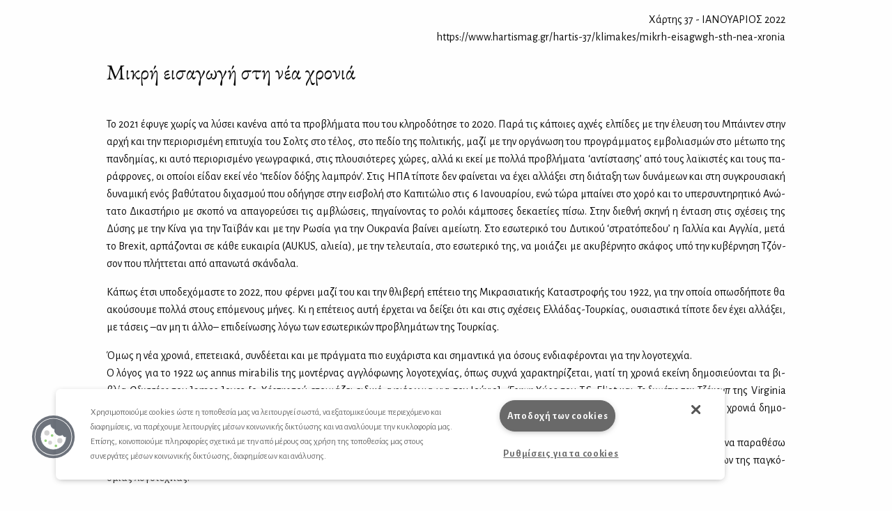

--- FILE ---
content_type: text/html; charset=UTF-8
request_url: https://www.hartismag.gr/print/53610
body_size: 6406
content:

<!doctype html>
<html class="no-js" lang="el" id="htmlTop">
  <head>
        <!-- OneTrust Cookies Consent Notice start -->
    <script src="https://cdn.cookielaw.org/scripttemplates/otSDKStub.js"  type="text/javascript" charset="UTF-8" data-domain-script="399bda11-71ad-43f5-b023-77c24518e6ed"></script>
    <script type="text/javascript">
    function OptanonWrapper() { }
    </script>
    <!-- OneTrust Cookies Consent Notice end -->
        <!-- Google tag (gtag.js) -->
    <script async src="https://www.googletagmanager.com/gtag/js?id=G-3XWF5MF5DP"></script>
    <script>
    window.dataLayer = window.dataLayer || [];
    function gtag(){dataLayer.push(arguments);}
    gtag('js', new Date());

    gtag('config', 'G-3XWF5MF5DP');
    </script>
    <!-- google analytics // OLD -->
        <!-- mailchimp - popupform -->
        <!-- /mailchimp - popupform -->
    <meta charset="utf-8" />
    <meta http-equiv="x-ua-compatible" content="ie=edge">
    <meta name="viewport" content="width=device-width, initial-scale=1.0" />
    <meta name="facebook-domain-verification" content="u4d9qyox2918pu7qvtxi3yga8l4p2l" />
    <title>Μικρή εισαγωγή στη νέα χρονιά /                                 Μίλτος Φραγκόπουλος
                 - Χάρτης</title>
<meta name="description" content="Η νέα χρονιά, επετειακά, συνδέεται και με πράγματα πιο ευχάριστα και σημαντικά για όσους ενδιαφέρονται για την λογοτεχνία">

<meta property="og:url" content="https://www.hartismag.gr/print/53610" />
<meta property="og:type" content="website">
<meta property="og:title" content="Μικρή εισαγωγή στη νέα χρονιά /                                 Μίλτος Φραγκόπουλος
                ">
<meta property="og:description" content="Η νέα χρονιά, επετειακά, συνδέεται και με πράγματα πιο ευχάριστα και σημαντικά για όσους ενδιαφέρονται για την λογοτεχνία">
<meta property="og:image" content="https://hartis-ad7b.kxcdn.com/assets/generalUploads/social-image85.png">
<meta property="og:image:width" content="1200" />
<meta property="og:image:height" content="630" />
<meta property="og:site_name" content="Χάρτης - Μηνιαίο περιοδικό Λόγου και Τέχνης" />
<meta property="og:locale" content="el_GR" />

<meta name="twitter:card" content="summary_large_image" />
<meta name="twitter:site" content="Χάρτης - Μηνιαίο περιοδικό Λόγου και Τέχνης" />
<meta name="twitter:url" content="https://www.hartismag.gr/print/53610" />
<meta name="twitter:title" content="Μικρή εισαγωγή στη νέα χρονιά /                                 Μίλτος Φραγκόπουλος
                " />
<meta name="twitter:description" content="Η νέα χρονιά, επετειακά, συνδέεται και με πράγματα πιο ευχάριστα και σημαντικά για όσους ενδιαφέρονται για την λογοτεχνία" />
<meta name="twitter:image" content="https://hartis-ad7b.kxcdn.com/assets/generalUploads/social-image85.png" />

<link rel="home" href="https://www.hartismag.gr/" />
<link rel="canonical" href="https://www.hartismag.gr/print/53610">            <link rel="stylesheet" href="https://pro.fontawesome.com/releases/v5.6.3/css/all.css" integrity="sha384-LRlmVvLKVApDVGuspQFnRQJjkv0P7/YFrw84YYQtmYG4nK8c+M+NlmYDCv0rKWpG" crossorigin="anonymous">
                    <link rel="stylesheet" href="/css/vendor.min.css" />
        <link rel="stylesheet" href="/css/app.min.css" />
        <link rel="stylesheet" href="/css/local/colors/hartis-85.css" />
        <link rel="apple-touch-icon" sizes="57x57" href="https://hartis-ad7b.kxcdn.com/favicons/apple-icon-57x57.png">
<link rel="apple-touch-icon" sizes="60x60" href="https://hartis-ad7b.kxcdn.com/favicons/apple-icon-60x60.png">
<link rel="apple-touch-icon" sizes="72x72" href="https://hartis-ad7b.kxcdn.com/favicons/apple-icon-72x72.png">
<link rel="apple-touch-icon" sizes="76x76" href="https://hartis-ad7b.kxcdn.com/favicons/apple-icon-76x76.png">
<link rel="apple-touch-icon" sizes="114x114" href="https://hartis-ad7b.kxcdn.com/favicons/apple-icon-114x114.png">
<link rel="apple-touch-icon" sizes="120x120" href="https://hartis-ad7b.kxcdn.com/favicons/apple-icon-120x120.png">
<link rel="apple-touch-icon" sizes="144x144" href="https://hartis-ad7b.kxcdn.com/favicons/apple-icon-144x144.png">
<link rel="apple-touch-icon" sizes="152x152" href="https://hartis-ad7b.kxcdn.com/favicons/apple-icon-152x152.png">
<link rel="apple-touch-icon" sizes="180x180" href="https://hartis-ad7b.kxcdn.com/favicons/apple-icon-180x180.png">
<link rel="icon" type="image/png" sizes="192x192"  href="https://hartis-ad7b.kxcdn.com/favicons/android-icon-192x192.png">
<link rel="icon" type="image/png" sizes="32x32" href="https://hartis-ad7b.kxcdn.com/favicons/favicon-32x32.png">
<link rel="icon" type="image/png" sizes="96x96" href="https://hartis-ad7b.kxcdn.com/favicons/favicon-96x96.png">
<link rel="icon" type="image/png" sizes="16x16" href="https://hartis-ad7b.kxcdn.com/favicons/favicon-16x16.png">
<link rel="manifest" href="https://hartis-ad7b.kxcdn.com/favicons/manifest.json">
<meta name="msapplication-TileColor" content="#ffffff">
<meta name="msapplication-TileImage" content="https://hartis-ad7b.kxcdn.com/favicons/ms-icon-144x144.png">
<meta name="theme-color" content="#ffffff">    <script src="https://cdnjs.cloudflare.com/ajax/libs/Hyphenator/5.3.0/Hyphenator.min.js"></script>
    <script type="text/javascript">
        Hyphenator.config({
            displaytogglebox : false,
            minwordlength : 4
        });
        Hyphenator.run();
    </script>
    <!-- Facebook Pixel Code -->
    <script>
    !function(f,b,e,v,n,t,s)
    {if(f.fbq)return;n=f.fbq=function(){n.callMethod?
    n.callMethod.apply(n,arguments):n.queue.push(arguments)};
    if(!f._fbq)f._fbq=n;n.push=n;n.loaded=!0;n.version='2.0';
    n.queue=[];t=b.createElement(e);t.async=!0;
    t.src=v;s=b.getElementsByTagName(e)[0];
    s.parentNode.insertBefore(t,s)}(window,document,'script',
    'https://connect.facebook.net/en_US/fbevents.js');
     fbq('init', '326097785957649');
    fbq('track', 'PageView');
    </script>
    <noscript>
     <img height="1" width="1"
    src="https://www.facebook.com/tr?id=326097785957649&ev=PageView
    &noscript=1"/>
    </noscript>
    <!-- End Facebook Pixel Code -->
    <script data-ad-client="ca-pub-1010178188514544" async src="https://pagead2.googlesyndication.com/pagead/js/adsbygoogle.js"></script>
    <meta charset="utf-8">
    </head>
<body><div class="grid-container">
    <div class="grid-x align-center">
        <div class="cell large-10">
            <p class="padding-top-1 text-right">Χάρτης 37 - ΙΑΝΟΥΑΡΙΟΣ 2022<br />https://www.hartismag.gr/hartis-37/klimakes/mikrh-eisagwgh-sth-nea-xronia</p>
        </div>
    </div>
</div>
<div class="grid-container">
    <div class="grid-x align-center">
        <div class="cell large-10">
            <h3 class="garamond margin-bottom-1">Μικρή εισαγωγή στη νέα χρονιά</h3>
        </div>
    </div>
</div>
<div class="grid-container">
    <div class="grid-x align-center">
        <div class="cell large-10">
                            <div class="print-body hyphenate">
    <p><br>Το 2021 έφυγε χωρίς να λύσει κανένα από τα προβλήματα που του κληροδότησε το 2020. Παρά τις κάποιες αχνές ελπίδες με την έλευση του Μπάιντεν στην αρχή και την περιορισμένη επιτυχία του Σολτς στο τέλος, στο πεδίο της πολιτικής, μαζί με την οργάνωση του προγράμματος εμβολιασμών στο μέτωπο της πανδημίας, κι αυτό περιορισμένο γεωγραφικά, στις πλουσιότερες χώρες, αλλά κι εκεί με πολλά προβλήματα ‘αντίστασης’ από τους λαϊκιστές και τους παράφρονες, οι οποίοι είδαν εκεί νέο ‘πεδίον δόξης λαμπρόν’. Στις <span class="f-smaller">ΗΠΑ</span> τίποτε δεν φαίνεται να έχει αλλάξει στη διάταξη των δυνάμεων και στη συγκρουσιακή δυναμική ενός βαθύτατου διχασμού που οδήγησε στην εισβολή στο Καπιτώλιο στις 6 Ιανουαρίου, ενώ τώρα μπαίνει στο χορό και το υπερσυντηρητικό Ανώτατο Δικαστήριο με σκοπό να απαγορεύσει τις αμβλώσεις, πηγαίνοντας το ρολόι κάμποσες δεκαετίες πίσω. Στην διεθνή σκηνή η ένταση στις σχέσεις της Δύσης με την Κίνα για την Ταϊβάν και με την Ρωσία για την Ουκρανία βαίνει αμείωτη. Στο εσωτερικό του Δυτικού ‘στρατόπεδου’ η Γαλλία και Αγγλία, μετά το Brexit, αρπάζονται σε κάθε ευκαιρία (<span class="f-smaller">AUKUS</span>, αλιεία), με την τελευταία, στο εσωτερικό της, να μοιάζει με ακυβέρνητο σκάφος υπό την κυβέρνηση Τζόνσον που πλήττεται από απανωτά σκάνδαλα. </p>
<p>Κάπως έτσι υποδεχόμαστε το 2022, που φέρνει μαζί του και την θλιβερή επέτειο της Μικρασιατικής Καταστροφής του 1922, για την οποία οπωσδήποτε θα ακούσουμε πολλά στους επόμενους μήνες. Κι η επέτειος αυτή έρχεται να δείξει ότι και στις σχέσεις Ελλάδας-Τουρκίας, ουσιαστικά τίποτε δεν έχει αλλάξει, με τάσεις –αν μη τι άλλο– επιδείνωσης λόγω των εσωτερικών προβλημάτων της Τουρκίας.</p>
<p>Όμως η νέα χρονιά, επετειακά, συνδέεται και με πράγματα πιο ευχάριστα και σημαντικά για όσους ενδιαφέρονται για την λογοτεχνία. <br>Ο λόγος για το 1922 ως annus mirabilis της μοντέρνας αγγλόφωνης λογοτεχνίας, όπως συχνά χαρακτηρίζεται, γιατί τη χρονιά εκείνη δημοσιεύονται τα βιβλία <em>Οδυσσέας</em> του James Joyce [ο <em>Χάρτης </em>τού ετοιμάζει ειδικό αφιέρωμα για τον Ιούνιο], <em>Έρημη Χώρα</em> του T.S. Eliot και <em>Το δωμάτιο του Τζάκομπ</em> της Virginia Woolf. Είναι επίσης η χρονιά κατά την οποία ο Rilke ολοκληρώνει τις <em>Ελεγείες του Ντούινο</em> και <em>τα Σονέτα στον Ορφέα</em> (εκδόθηκαν το 1923), αλλά και χρονιά δημοσίευσης του θεατρικού <em>Ζαγγέζι</em> του Χλέμπνικωφ, έργο-σταθμός στην ιστορία του Ρωσικού Φουτουρισμού.<br>Ελπίζω πως θα υπάρξουν ευκαιρίες να συζητήσουμε λίγο γι’ αυτά στη νέα χρονιά, αλλά προς το παρόν, εν είδει μικρής εισαγωγής, θα ήθελα να παραθέσω αποσπάσματα από δύο επιστολές, γραμμένες την ίδια μέρα (7 Φεβρουαρίου 1922) που αναγγέλλουν την ολοκλήρωση δύο έργων, ορόσημων της παγκόσμιας λογοτεχνίας.<br><br></p>
</div>                                                        <div class="grid-x align-center">
    <div class="cell large-8">
        <div class="narrow-text print-body">
            <p><strong>Προς τον </strong><strong>Robert </strong><strong>McAlmon από τον </strong><strong>James </strong><strong>Joyce</strong></p>
<p style="text-align: right;"><sup><em>11 Φεβρουαρίου</em><em>
1922<br></em><em>Rue de l’Universite 9,Paris VII</em></sup></p>
<p style="text-align: justify;"><em><br>Αγαπητέ </em><em>McAlmon: Ο </em>Οδυσσέας<em> δημοσιεύτηκε στις 2 Φεβρουαρίου, στα γενέθλιά μου. Σου έστειλα ένα τηλεγράφημα εκείνο το πρωί για να σου το πω, και να σε ευχαριστήσω για την ευγενική σου υποστήριξη την περασμένη χρονιά. Φαίνεται ότι εκείνο πρωί έφυγες από το Παρίσι, οπότε το τηλεγράφημα θα βρίσκεται ακόμα σ’ εκείνο το σπίτι, γιατί δεν μου επιστράφηκε ποτέ.<br></em><em>Μας στείλανε μόνο 4 αντίτυπα του </em>Οδυσσέα<em> την πρώτη εβδομάδα, λόγω κάποιου λάθους σχετικά με το εξώφυλλο. Μπορείς να φανταστείς τις σκηνές στο βιβλιοπωλείο!<sup>*</sup> Μια αληθινά εξουθενωτική κατάληξη. Τελικά ήρθαν κάπου 80 ή 100 βιβλία, αλλά είμαι ακόμα σ’ ένα τρελοκομείο βοηθώντας την Δεσποινίδα </em><em>Beach να τα ταχυδρομήσει, τυλίγοντας δέματα όπως δεν έχουν τυλιχτεί ποτέ. Το Βρετανικό Μουσείο παράγγειλε αντίτυπο, καθώς και οι </em>Times<em> οπότε σε συμβουλεύω να πας για εξομολόγηση γιατί η τελευταία μας μέρα δεν μπορεί να είναι μακριά. Ο υπουργός προπαγάνδας της Ιρλανδικής Βουλής και ζήτησε να μάθει αν σκοπεύω να επιστρέψω στην Ιρλανδία – ερώτηση στην οποία έδωσα μια ασαφή απάντηση. Απ’ ότι φαίνεται θέλει να με προτείνει για του Βραβείο Νομπελ, μόλις αναλάβει επίσημα τα καθήκοντα ως υπουργός της Ιρλανδικής Κυβέρνησης, μετά την επικύρωση της Συνθήκης από το Αγγλικό Κοινοβούλιο, αλλά όχι εξ ονόματος της κυβέρνησης. Θα έβαζα ένα μικρό στοίχημα ότι, αν δεν αλλάξει γνώμη αφού δει το πλήρες κείμενο, θα χάσει το χαρτοφυλάκιό του, ενώ δεν έχω την παραμικρή ελπίδα να μου απονεμηθεί το βραβείο.</em></p>
<p style="text-align: justify;">[…]</p><p><br></p>
        </div>
    </div>
</div>                            <div class="print-body hyphenate">
    <p><span class="f-smaller">* Πρόκειται για το βιβλιοπωλείο Shakespeare &amp; Co. στο Παρίσι, της Sylvia Beach, η οποία είχε αναλάβει την έκδοση του βιβλίου του Joyce. Σχετικά με το λάθος στο εξώφυλλο που αναφέρει ο Joyce, μάλλον σχετίζεται με το χρώμα (το γαλάζιο της ελληνικής σημαίας) για το οποίο η Beach σημειώνει στα απομνημονεύματά της: «Υπήρξε ένα πρόβλημα με το χρώμα του εξωφύλλου, που έπρεπε να είναι σαν το όμορφο γαλάζιο της ελληνικής σημαίας, που κοσμούσε τιμής ένεκεν την πρόσοψη του βιβλιοπωλείου. Το ελληνικό γαλάζιο δεν υπήρχε πουθενά στη Γαλλία. Τελικά ένας φίλος το εντόπισε στη Γερμανία, όπου λιθογραφήθηκε πάνω σε χαρτόνι. Γι’ αυτό το μέσα μέρος του εξωφύλλου ήταν λευκό»]. Όσο για τον αριθμό των πρώτων αντιτύπων που παρελήφθησαν, η Beach αναφέρει ότι ήταν δύο. Το ένα το παρέδωσε στον Joyce στο σπίτι του και το άλλο το έβαλε στη βιτρίνα του βιβλιοπωλείου. Τα νέα της κυκλοφορίας του βιβλίου μαθεύτηκαν και πλήθος κόσμου συνέρρευσε στο βιβλιοπωλείο, όπου όλοι θέλοντας να δουν το μοναδικό αντίτυπο λίγο έλειψε να το σκίσουν καθώς το τραβούσαν ο ένας από τα χέρια του άλλου. Φυσικά όλοι διαμαρτύρονταν για την καθυστέρηση.<br></span></p><figure style="text-align: center;" class="hide"><img data-image="48090" src="https://hartis-ad7b.kxcdn.com/assets/generalUploads/KOSMHMA-1.jpg"></figure><p><span class="f-smaller"><br></span></p>


</div>                                                        <div class="grid-x align-center">
    <div class="cell large-8">
        <div class="narrow-text print-body">
            <p style="text-align: justify;"><br><strong></strong></p><p style="text-align: justify;"><strong>Προς την Πριγκίπισσα </strong><strong>Marie </strong><strong>Von </strong><strong>Thurn </strong><strong>Und </strong><strong>Taxis-</strong><strong>Hohenlohe από τον </strong><strong>Rainer </strong><strong>Maria </strong><strong>Rilke</strong></p>
<p style="text-align: right;">         <sup><em>11 Φεβρουαρίου</em><em>
1922<br></em><em>Château de Muzot sur Sierre, Valais</em></sup></p>
<p style="text-align: justify;"><em><br>Επιτέλους <br>        &nbsp;&nbsp;&nbsp;&nbsp;&nbsp;&nbsp;&nbsp;&nbsp;&nbsp;&nbsp;&nbsp;&nbsp;&nbsp;&nbsp;&nbsp;&nbsp;</em><em>Πριγκίπισσα <br>&nbsp;&nbsp;&nbsp;&nbsp;&nbsp;&nbsp;&nbsp;&nbsp;&nbsp;&nbsp;&nbsp;&nbsp;&nbsp;&nbsp;&nbsp;&nbsp;&nbsp;&nbsp;&nbsp;&nbsp;&nbsp;&nbsp;&nbsp;&nbsp;</em><em>Επιτέλους, η ευλογημένη, πόσο ευλογημένη μέρα, που μπορώ να αναγγείλω σε σας την ολοκλήρωση – από όσο μπορώ να κρίνω – των<br></em><em>&nbsp;&nbsp;&nbsp;&nbsp;&nbsp;&nbsp;&nbsp;&nbsp;&nbsp;&nbsp;&nbsp;&nbsp;&nbsp;&nbsp;&nbsp;&nbsp;&nbsp;&nbsp;&nbsp;&nbsp;&nbsp;&nbsp;&nbsp;&nbsp;Ελεγειών<br></em>&nbsp;&nbsp;&nbsp;&nbsp;&nbsp;&nbsp;&nbsp;&nbsp;&nbsp;&nbsp;&nbsp;&nbsp;&nbsp;&nbsp;&nbsp;&nbsp;&nbsp;&nbsp;&nbsp;&nbsp;&nbsp; <em></em>Δέκα!</p>
<p style="text-align: justify;">                  <em>Από την τελευταία, την μεγάλη που το ξεκίνημά της γράφτηκε εδώ και πολύ καιρό στο Ντουίνο</em> […] <em>από την τελευταία αυτή Ελεγεία που ήδη από τότε έμελλε να είναι η τελευταία —από αυτήν— το χέρι μου ακόμα τρέμει! Τώρα, το Σάββατο 11 του μηνός, έξι ώρα το απόγευμα, τελείωσε!<br></em><em>Όλα μέσα σε λίγες μέρες, ήταν μια απερίγραπτη θύελλα, ένας ανεμοστρόβιλος του πνεύματος (όπως στο Ντουίνο), οι ίδιες οι ίνες και οι ιστοί μέσα μου ράγιζαν – δεν υπήρξε ούτε σκέψη για φαγητό, ο Θεός ξέρει τι με έτρεφε.<br>&nbsp;&nbsp;&nbsp;&nbsp;&nbsp;&nbsp;&nbsp;&nbsp;&nbsp;&nbsp;&nbsp;&nbsp;&nbsp;&nbsp;&nbsp;&nbsp;&nbsp;&nbsp;&nbsp;&nbsp;&nbsp;&nbsp;&nbsp;&nbsp;</em><em>Αλλά τώρα είναι καμωμένο. Τέλειωσε.<br>&nbsp;&nbsp;&nbsp;&nbsp;&nbsp;&nbsp;&nbsp;&nbsp;&nbsp;&nbsp;&nbsp;&nbsp;&nbsp;&nbsp;&nbsp;&nbsp;&nbsp;&nbsp;&nbsp;&nbsp;&nbsp;&nbsp;&nbsp;&nbsp;</em><em>Αμήν</em></p>
<p style="text-align: justify;"><em>Έτσι εδώ είναι ο θρίαμβος για τον οποίο πάλευα να κρατηθώ, μέσα στα πάντα. Τα πάντα. Αυτό ήταν που ήθελα. Μόνο αυτό και τίποτε περισσότερο.<br></em><em>Κι είναι όλο αυτό δικό σας Πριγκίπισσα, και πώς θα μπορούσε να είναι αλλιώς! Θα ονομαστεί</em></p>
<p style="text-align: center;"><em>Οι Ελεγείες του Ντουίνο</em></p>
<p style="text-align: justify;"><em>Στο βιβλίο (αφού δεν μπορώ να αφιερώσω κάτι που είναι ήδη δικό σας εξ αρχής) δεν θα υπάρχει αφιέρωση, μόνο η φράση</em></p>
<p style="text-align: center;"><em>«Ιδιοκτησία της Μαρί … »<br></em>[…]</p>
        </div>
    </div>
</div>                                                </div>
    </div>
</div>
        <script src="/js/app.min.js"></script>
<script>
    $(document).foundation();
</script>
<script>window.onload = function() { window.print(); };</script></body>
</html><!-- Cached by Blitz on 2026-01-20T22:28:35+02:00 --><!-- Served by Blitz on 2026-01-20T22:28:35+02:00 -->

--- FILE ---
content_type: application/javascript
request_url: https://cdn.cookielaw.org/scripttemplates/5.8.0/otBannerSdk.js
body_size: 80726
content:
/** 
 * onetrust-banner-sdk
 * v5.8.0
 * by OneTrust LLC
 * Copyright 2019 
 */
!function(){"use strict";var n=function(t,e){return(n=Object.setPrototypeOf||{__proto__:[]}instanceof Array&&function(t,e){t.__proto__=e}||function(t,e){for(var o in e)e.hasOwnProperty(o)&&(t[o]=e[o])})(t,e)};function t(t,e){function o(){this.constructor=t}n(t,e),t.prototype=null===e?Object.create(e):(o.prototype=e.prototype,new o)}var r=function(){return(r=Object.assign||function(t){for(var e,o=1,n=arguments.length;o<n;o++)for(var s in e=arguments[o])Object.prototype.hasOwnProperty.call(e,s)&&(t[s]=e[s]);return t}).apply(this,arguments)};function i(r,i,a,u){return new(a=a||Promise)(function(t,e){function o(t){try{s(u.next(t))}catch(t){e(t)}}function n(t){try{s(u.throw(t))}catch(t){e(t)}}function s(e){e.done?t(e.value):new a(function(t){t(e.value)}).then(o,n)}s((u=u.apply(r,i||[])).next())})}function a(o,n){var s,r,i,t,a={label:0,sent:function(){if(1&i[0])throw i[1];return i[1]},trys:[],ops:[]};return t={next:e(0),throw:e(1),return:e(2)},"function"==typeof Symbol&&(t[Symbol.iterator]=function(){return this}),t;function e(e){return function(t){return function(e){if(s)throw new TypeError("Generator is already executing.");for(;a;)try{if(s=1,r&&(i=2&e[0]?r.return:e[0]?r.throw||((i=r.return)&&i.call(r),0):r.next)&&!(i=i.call(r,e[1])).done)return i;switch(r=0,i&&(e=[2&e[0],i.value]),e[0]){case 0:case 1:i=e;break;case 4:return a.label++,{value:e[1],done:!1};case 5:a.label++,r=e[1],e=[0];continue;case 7:e=a.ops.pop(),a.trys.pop();continue;default:if(!(i=0<(i=a.trys).length&&i[i.length-1])&&(6===e[0]||2===e[0])){a=0;continue}if(3===e[0]&&(!i||e[1]>i[0]&&e[1]<i[3])){a.label=e[1];break}if(6===e[0]&&a.label<i[1]){a.label=i[1],i=e;break}if(i&&a.label<i[2]){a.label=i[2],a.ops.push(e);break}i[2]&&a.ops.pop(),a.trys.pop();continue}e=n.call(o,a)}catch(t){e=[6,t],r=0}finally{s=i=0}if(5&e[0])throw e[1];return{value:e[0]?e[1]:void 0,done:!0}}([e,t])}}}var e=(o.prototype.closeBanner=function(t){io().closeOptanonAlertBox(!0,!0),t?Xe().AllowAll(!1):Xe().Close(!1)},o.prototype.alertBoxWrapperClose=function(){ao().getBanner().fadeOut(400)},o.prototype.alertBoxWrapperAndPopupClose=function(){ao().getBanner().fadeOut(200),ao().getBannerOverlay().hide()},o.prototype.nextPageCloseBanner=function(){ro().isLandingPage()||io().closeBanner(_e().domainData.NextPageAcceptAllCookies)},o.prototype.onClickCloseBanner=function(t){var e=document.querySelector("body").children;Xe().TriggerGoogleAnalyticsEvent("OneTrust Cookie Consent","Banner Auto Close",void 0,void 0),io().closeBanner(_e().domainData.OnClickAcceptAllCookies);for(var o=0;o<e.length;o++)io().rmClickEventListener(e[o]);t.stopPropagation()},o.prototype.scrollCloseBanner=function(){var t=Ke(document).height()-Ke(window).height();0===t&&(t=Ke(window).height()),25<100*Ke(window).scrollTop()/t&&!Xe().IsAlertBoxClosedAndValid()&&!_e().isPCVisible&&(Xe().TriggerGoogleAnalyticsEvent("OneTrust Cookie Consent","Banner Auto Close",void 0,void 0),io().closeBanner(_e().domainData.ScrollAcceptAllCookies),io().rmScrollEventListener())},o.prototype.rmScrollEventListener=function(){window.removeEventListener("scroll",io().scrollCloseBanner)},o.prototype.bannerClosed=function(){for(var t=document.querySelector("body").children,e=0;e<t.length;e++)io().rmClickEventListener(t[e]);io().rmScrollEventListener()},o.prototype.cookieSettingsToggleHandler=function(){return Xe().ToggleInfoDisplay(),!1},o.prototype.showCookieSettingsHandler=function(t){return t&&t.stopPropagation(),Xe().ToggleInfoDisplay(),!1},o.prototype.executeCustomScript=function(){var t=_e().domainData;t.CustomJs&&new Function(t.CustomJs)()},o.prototype.updateConsentData=function(t){ro().setLandingPathParam(_e().optanonNotLandingPageName),_e().domainData.IsIABEnabled&&!t&&yo().saveVendorStatus(),no().writeCookieGroupsParam(_e().optanonCookieName),no().writeHostCookieParam(_e().optanonCookieName),to().substitutePlainTextScriptTags(),so().updateGtmMacros()},o.prototype.executeOptanonWrapper=function(){if(io().executeCustomScript(),"function"==typeof window.OptanonWrapper&&"undefined"!==window.OptanonWrapper){window.OptanonWrapper();for(var t=0;t<_e().optanonWrapperScriptExecutedGroupsTemp.length;t+=1)oo().contains(_e().optanonWrapperScriptExecutedGroups,_e().optanonWrapperScriptExecutedGroupsTemp[t])||_e().optanonWrapperScriptExecutedGroups.push(_e().optanonWrapperScriptExecutedGroupsTemp[t]);for(_e().optanonWrapperScriptExecutedGroupsTemp=[],t=0;t<_e().optanonWrapperHtmlExecutedGroupsTemp.length;t+=1)oo().contains(_e().optanonWrapperHtmlExecutedGroups,_e().optanonWrapperHtmlExecutedGroupsTemp[t])||_e().optanonWrapperHtmlExecutedGroups.push(_e().optanonWrapperHtmlExecutedGroupsTemp[t]);_e().optanonWrapperHtmlExecutedGroupsTemp=[]}},o.prototype.togglePreferenceCenterHTML=function(){Ke("#optanon-popup-bg").css("top: -100px; height: 100vw;")},o.prototype.TogglePreferenceCenter=function(t,e){t&&e?(_e().pagePushedDown&&io().togglePreferenceCenterHTML(),$e().showConsentNotice()):($e().hideConsentNotice(),no().writeCookieGroupsParam(_e().optanonCookieName),to().substitutePlainTextScriptTags(),so().updateGtmMacros(),io().executeOptanonWrapper())},o.prototype.initialiseShowSettingsButtonsHandlers=function(){Ke(ao().getCookieSettings()).on("click",function(){Xe().TriggerGoogleAnalyticsEvent("OneTrust Cookie Consent","Privacy Settings Click",void 0,void 0)})},o.prototype.setAllowAllButton=function(){var e=0,t=_e().domainData.Groups.some(function(t){return eo().IsGroupInActive(t)&&e++,t.SubGroups.some(function(t){if(eo().IsGroupInActive(t))return e++,!0}),1<=e});return t?io().allowAllButtonShow():io().allowAllButtonHide(),t},o.prototype.allowAllButtonShow=function(){ao().getAllowAllButton().show()},o.prototype.allowAllButtonHide=function(){ao().getAllowAllButton().hide()},o);function o(){this.rmClickEventListener=function(t){t.removeEventListener("click",io().onClickCloseBanner)},this.closeOptanonAlertBox=function(t,e){io().alertBoxWrapperClose(),t&&(_e().optanonIsOptInMode||!_e().optanonIsOptInMode&&!Xe().IsAlertBoxClosedAndValid())&&Xe().SetAlertBoxClosed(e)},this.bannerCloseButtonHandler=function(){return io().closeOptanonAlertBox(!0,!0),Xe().Close(!1),!1},this.allowAllEvent=function(){return io().closeOptanonAlertBox(!0,!0),Xe().AllowAll(!1),!1},this.rejectAllEvent=function(){return io().closeOptanonAlertBox(!0,!0),Xe().RejectAll(!1),!1}}var s,u=(t(c,s=e),c.prototype.initialiseConsentNoticeHandlers=function(){if(Ke(document).on("click",".optanon-close-consent",io().bannerCloseButtonHandler),Ke(document).on("click",".optanon-show-settings-button",io().cookieSettingsToggleHandler),Ke(document).on("click",".optanon-toggle-display",io().showCookieSettingsHandler),Ke(document).on("click",".optanon-allow-all",io().allowAllEvent),Ke("#optanon").on("change",".optanon-status-checkbox",io().toggleCategory),Ke(document).on("keydown","#optanon",function(t){!/escape/i.test(t.code)&&27!==t.keyCode||$e().hideConsentNotice()}),Ke(document).on("click",".optanon-close-ui",function(){return _e().domainData.ShowAlertNotice&&$e().hideConsentNotice(),!1}),_e().domainData.IsIABEnabled){var t=_e().domainData;Ke(document).on("click","#optanon-vendor-consent-text",function(){return yo().DisplayVendorList(),!1}),Ke(document).on("change",".vendor-group-status",function(){Ke(this).is(":checked")?_e().isRTL?this.classList.contains("optanon-vendor-status")?this.parentNode.previousSibling.innerText=t.ActiveText:this.previousSibling.innerText=t.ActiveText:this.nextSibling.innerText=t.ActiveText:_e().isRTL?this.classList.contains("optanon-vendor-status")?this.parentNode.previousSibling.innerText=t.InactiveText:this.previousSibling.innerText=t.InactiveText:this.nextSibling.innerText=t.InactiveText}),Ke(document).on("change",".optanon-vendor-allow-all-editable #chkVendorListAllowAll",function(){Ke(this).is(":checked")?(Ke(".optanon-vendor-status-editable .optanon-vendor-status").prop("checked",!0),Ke(".optanon-vendor-status-editable "+(_e().isRTL?".toggleChk":".vendor-status-label")).text(t.ActiveText)):(Ke(".optanon-vendor-status-editable .optanon-vendor-status:checked").prop("checked",!1),Ke(".optanon-vendor-status-editable "+(_e().isRTL?".toggleChk":".vendor-status-label")).text(t.InactiveText))}),Ke(document).on("click","#optanon-vendor-consent-back",function(){return Ke("#optanon-popup-body-left #optanon-menu").show(),Ke("#optanon-popup-body-right .optanon-main-info-text").show(),Ke("#optanon-popup-body-right #optanon-vendor-consent-text").show(),Ke("#optanon-popup-body-right #optanon-popup-more-info-bar").hide(),Ke("#optanon-popup-body-right #optanon-vendor-consent-list").hide(),Ke("#optanon-popup-body-left #optanon-vendor-consent-back").hide(),Ke("#optanon-popup-body-right .optanon-vendor-list-allow-all").hide(),!1})}},c.prototype.closeBannerHandler=function(){return io().closeBanner(_e().domainData.CloseShouldAcceptAllCookies),!1},c.prototype.consentNoticeMenuItemClick=function(){var t,e=_e().domainData,o=Ke(this).data("group"),n=eo().getGroupSubGroups(o),s=this.children[0].children[0].id,r=s.split("-")[0]+"-description",i=eo().safeGroupName(o);Ke("#optanon #optanon-menu li").removeClass("menu-item-selected"),Ke(this).addClass("menu-item-selected"),Ke("#optanon p.header-3").html(i),document.querySelector("#optanon-popup-body-right").children[2].setAttribute("id",r),document.querySelector("#optanon-popup-body-right").children[2].setAttribute("aria-labelledby",s),document.querySelector("#optanon #"+r).innerHTML=eo().safeFormattedGroupDescription(o);for(var a=document.querySelectorAll(".preference-menu-item button"),u=0;u<a.length;u++)"true"===a[u].attributes[1].value&&a[u].setAttribute("aria-selected","false"),a[u].parentElement.parentElement.classList.contains("menu-item-selected")&&a[u].setAttribute("aria-selected","true");if(o&&o.ShowSubgroup&&(t=eo().getGroupCookiesHtml(o),Ke("#optanon .optanon-main-info-text").append(t)),eo().setGroupStatus(o,e),n&&0<n.length)for(var c=0;c<n.length;c+=1)eo().setGroupStatus(n[c],e);var l=document.querySelector("#optanon .optanon-status-checkbox"),d=document.querySelectorAll("#optanon .optanon-subgroup-checkbox"),p=document.createElement("span");return p.classList.add("sr-only"),p.innerText=i,l.nextSibling.insertBefore(p,l.firstChild),0<d.length&&n.forEach(function(t,e){var o=document.createElement("span");o.classList.add("sr-only"),o.innerText=eo().safeGroupName(t),d[e].nextSibling.insertBefore(o,d.firstChild)}),i===_e().optanonAboutCookiesGroupName?Ke("#optanon #optanon-popup-more-info-bar").hide():Ke("#optanon #optanon-popup-more-info-bar").show(),e.IsIABEnabled&&e.VendorLevelOptOut&&yo().getVendorText(),!1},c.prototype.toggleCategory=function(){var t=_e().domainData,e=Ke(this).data("group")||Ke(Ke("#optanon #optanon-menu li.menu-item-selected").el[0]).data("group");Ke(this).is(":checked")?(eo().toggleGroupStatusOn(t,e,this),go()&&eo().isTopLevelGroup(e)&&go().toggleAllSubGroupStatusOn(t)):(eo().toggleGroupStatusOff(t,e,this),go()&&eo().isTopLevelGroup(e)&&go().toggleAllSubGroupStatusOff(t)),io().setAllowAllButton()},c.prototype.venderConsentHandler=function(t){var e=document.querySelector("#optanon-popup-wrapper");13===t.keyCode&&e.focus()},c.prototype.optanonHandler=function(t){var e=document.querySelector(".optanon-toggle-display.cookie-settings-button");27===t.keyCode&&(e.focus(),io().closeLinkHandler(t))},c.prototype.closeLinkHandler=function(t){var e=document.querySelector(".optanon-close-ui"),o=document.querySelector("#optanon-popup-top").children[0],n=document.querySelector("#optanon-popup-bottom").children,s=document.querySelector("#optanon-menu").children,r=document.querySelector("#optanon-vendor-consent-text"),i=document.querySelector("#optanon");13!==t.keyCode&&27!==t.keyCode&&!/escape/i.test(t.code)||($e().hideConsentNotice(),document.querySelector(".optanon-toggle-display.cookie-settings-button").focus(),o?o.removeEventListener("keydown",io().popUpHeaderHandler):s[0].removeEventListener("keydown",io().popUpHeaderHandler),0<n.length&&("block"===document.querySelector(".optanon-button-wrapper.optanon-allow-all-button.optanon-allow-all").style.display?n[n.length-1].removeEventListener("keydown",io().footerItemsHandler):n[n.length-2].removeEventListener("keydown",io().footerItemsHandler)),s[s.length-1].removeEventListener("keydown",io().sideNavHandler),i.removeEventListener("keyup",io().venderConsentHandler),r&&r.removeEventListener("keyup",io().venderConsentHandler),e&&e.removeEventListener("keydown",io().closeLinkHandler))},c.prototype.sideNavHandler=function(t){9!==t.keyCode||t.shiftKey||(document.querySelector(".optanon-white-button-middle > button").removeAttribute("tabindex"),document.querySelector(".optanon-allow-all > .optanon-white-button-middle > button").removeAttribute("tabindex"))},c.prototype.footerItemsHandler=function(t){var e=document.querySelector("#optanon-popup-wrapper"),o=document.querySelector(".optanon-allow-all > .optanon-white-button-middle > button");9===t.keyCode&&e.focus(),9!==t.keyCode||t.shiftKey||(document.querySelector(".optanon-white-button-middle > button").removeAttribute("tabindex"),o.removeAttribute("tabindex")),9===t.keyCode&&t.shiftKey&&document.querySelector("#optanon-popup-bottom > a").focus()},c.prototype.popUpHeaderHandler=function(t){var e=document.querySelector(".optanon-allow-all > .optanon-white-button-middle > button"),o=document.querySelector(".optanon-white-button-middle > button");9===t.keyCode&&t.shiftKey&&(o.setAttribute("tabindex","5"),e.setAttribute("tabindex","4")),9!==t.keyCode||t.shiftKey||(o.removeAttribute("tabindex"),e.removeAttribute("tabindex"))},c);function c(){return null!==s&&s.apply(this,arguments)||this}var l=(d.prototype.getBanner=function(){return Ke(".optanon-alert-box-wrapper")},d.prototype.getBannerOverlay=function(){return Ke("#optanon-popup-bg")},d.prototype.getCookieSettings=function(){return Ke(".optanon-show-settings-button")},d.prototype.getAllowAllButton=function(){return Ke("#optanon .optanon-allow-all-button")},d.prototype.getSelectedVendors=function(){return Ke(".optanon-vendor-status-editable .optanon-vendor-status:checked")},d);function d(){}var p=(g.prototype.getDataLanguageCulture=function(){var t=Ze().getBannerScriptElement();return t&&t.getAttribute(_e().constant.dataLanguage)?t.getAttribute(_e().constant.dataLanguage).toLowerCase():this.detectDocumentOrBrowserLanguage().toLowerCase()},g.prototype.setUseDocumentLanguage=function(t){this.useDocumentLanguage=t},g.prototype.getLanguageSwitcherScriptElement=function(t){return document.querySelector("script[src*='"+t+"']")},g.prototype.detectDocumentOrBrowserLanguage=function(){var t,e="",o=oo().convertKeyValueLowerCase(_e().languageSwitcherJson);if(2===(t=this.getUserLanguge().toLowerCase()).length){if(!(e=o[t+"-"+t]||o[t]))for(var n=0;n<Object.keys(o).length;n+=1){var s=Object.keys(o)[n];if(s.substr(0,2)===t){e=o[s];break}}}else 2<t.length&&(e=o[t]||o[t.substr(0,2)]);return e=e||o.default},g.prototype.getUserLanguge=function(){return this.useDocumentLanguage?document.documentElement.lang:navigator.languages&&navigator.languages.length?navigator.languages[0]:navigator.language||navigator.userLanguage},g);function g(){}var k=(M.getInstance=function(e){var t;return(t=this.instances.filter(function(t){return t instanceof e}))&&0<t.length?t[0]:(t=new e,this.instances.push(t),t)},M.instances=[],M);function M(){}var y=(h.prototype.toggleAllSubGroupStatusOn=function(o){Ke(".optanon-status-checkbox").each(function(t){if(!Ke(t).is(":checked")){Ke(t).prop("checked",!0);var e=Ke(t).data("group");eo().toggleGroupStatusOn(o,e,t)}})},h.prototype.toggleAllSubGroupStatusOff=function(o){Ke(".optanon-status-checkbox").each(function(t){if(Ke(t).is(":checked")){Ke(t).prop("checked",!1);var e=Ke(t).data("group");eo().toggleGroupStatusOff(o,e,t)}})},h.prototype.getSubgroupToggle=function(t,e){var o=_e().isRTL?'<p class="togglerChk subToggle"><span class="toggleChk"></span>':"<p>",n="chk"+eo().getGroupIdForCookie(e),s=Ke('<span class="optanon-subgroup-fieldset fieldset">'+o+'</span><input type="checkbox" value="check" id="'+n+'" checked="" class="optanon-subgroup-checkbox optanon-status-checkbox" aria-label="'+eo().safeGroupName(e)+'"><label for="'+n+'">'+(_e().isRTL?"":t.ActiveText)+"</label></p></span>","ce");return s=s.el,Array.prototype.forEach.call(s.querySelectorAll("input"),function(t){t.setAttribute("data-group",JSON.stringify(e)),t.setAttribute("optanonGroupId",eo().getGroupIdForCookie(e))}),s},h);function h(){}var I=(L.prototype.BannerPushDownHandler=function(){this.checkBrowserSupportPushPageDown()&&(this.pushPageDown(),_e().pagePushedDown=!0,Ke(window).on("resize",function(){"none"!==Ke(".optanon-alert-box-wrapper").css("display")&&Lo().pushPageDown()}))},L.prototype.pushPageDown=function(){var t=Ke(".optanon-alert-box-wrapper").height()+"px",e="translateY("+t+")";Ke(".optanon-alert-box-wrapper").show().css("top:-"+t+"; -ms-transform:"+e),Ke("body").css("transform:"+e+"; -ms-transform:"+e)},L.prototype.pushPageUp=function(){Ke("body").css("transform: translateY(0px); -ms-transform: translateY(0px)")},L.prototype.checkBrowserSupportPushPageDown=function(){return!to().checkIsBrowserIE11OrBelow()},L.prototype.checkBrowserSupportPushPageUp=function(){return!to().checkIsBrowserIE11OrBelow()||!_e().isWebsiteContainFixedHeader},L);function L(){}var f=(b.prototype.initializeCMP=function(){window.__cmp||(window.__cmp={}),this.populateQueue(),this.addFrame(),window.removeEventListener("message",window.receiveOTMessage),delete window.receiveOTMessage,(window.attachEvent||window.addEventListener)("message",function(t){Io().receiveMessage(t)},!1)},b.prototype.excuteAPI=function(t,e,o){if(o)switch(t){case"ping":Xe().getPingRequest(o);break;case"getVendorConsents":(e=Io().getvendorParamList(e))&&Array.isArray(e)&&0<e.length?Xe().getVendorConsentsRequest(o,e):Xe().getVendorConsentsRequest(o,null);break;case"getConsentData":Xe().getConsentDataRequest(o)}},b.prototype.getvendorParamList=function(t){var e=[];if(t){if(Array.isArray(t))t.forEach(function(t){isNaN(t)||e.push(t)});else{if(isNaN(t))return;e.push(t)}return e}},b.prototype.populateQueue=function(){if(window.__cmp.a)for(var t=0;t<window.__cmp.a.length;t++){var e={},o=window.__cmp.a[t];e.commandmethod=o[0],e.parameter=o[1],e.callback=o[2],this.otCommandQueue.push(e)}},b.prototype.addFrame=function(){if(!window.frames.__cmpLocator)if(document.body){var t=document.body,e=document.createElement("iframe");e.setAttribute("style","display:none"),e.name="__cmpLocator",e.setAttribute("title","CMP Locator"),t.appendChild(e)}else setTimeout(this.addFrame,5)},b.prototype.receiveMessage=function(t){var e=t.data,o=t.origin,n=t.source;if(e&&e.__cmpCall){var s=e.__cmpCall.callId,r=e.__cmpCall.command,i=e.__cmpCall.parameter,a=function(t,e){n.postMessage({__cmpReturn:{returnValue:t,success:e,callId:s,command:r}},o)};if(this.isCMPReady)this.excuteAPI(r,i,a);else{var u={};u.commandmethod=r,u.parameter=i,u.callback=a,this.otCommandQueue.push(u)}}else e&&e.hasOwnProperty("OnetrustIABCookies")&&("blocked"===e.OnetrustIABCookies&&(e.OnetrustIABCookies=null),Xe().updateConsentFromCookies(e.OnetrustIABCookies))},b.prototype.proccessQueue=function(){if(this.otCommandQueue)for(var t=0;t<this.otCommandQueue.length;t++)this.excuteAPI(this.otCommandQueue[t].commandmethod,this.otCommandQueue[t].parameter,this.otCommandQueue[t].callback);this.isCMPReady=!0},b);function b(){this.otCommandQueue=[],this.isCMPReady=!1}var A=(D.insertAfter=function(t,e){e.parentNode.insertBefore(t,e.nextSibling)},D.insertBefore=function(t,e){e.parentNode.insertBefore(t,e)},D.inArray=function(t,e){return e.indexOf(t)},D.otFetch=function(o){return i(this,void 0,void 0,function(){var e;return a(this,function(t){switch(t.label){case 0:return D.checkMobileOfflineRequest(o)?[4,D.otFetchOfflineFile(o)]:[3,2];case 1:return[2,t.sent()];case 2:return t.trys.push([2,8,,9]),"undefined"!=typeof fetch?[3,4]:[4,new Promise(function(t){D.getJSON(o,t,t)})];case 3:return[2,t.sent()];case 4:return[4,fetch(o)];case 5:return[4,t.sent().json()];case 6:return[2,t.sent()];case 7:return[3,9];case 8:return e=t.sent(),console.log("Error in fetch URL : "+o+" Exception : "+e),[3,9];case 9:return[2]}})})},D.otFetchOfflineFile=function(s){return i(this,void 0,void 0,function(){var e,o,n;return a(this,function(t){switch(t.label){case 0:return s=s.replace(".json",".js"),e=s.split("/"),o=e[e.length-1],n=o.split(".js")[0],[4,new Promise(function(t){function e(){t(window[n])}D.jsonp(s,e,e)})];case 1:return[2,t.sent()]}})})},D.checkMobileOfflineRequest=function(t){return Fe().MobileSDK&&!new RegExp("^(http|https)://","i").test(t)},D.ajax=function(t){var e,o,n,s,r,i,a=null,u=new XMLHttpRequest;e=t.type,o=t.url,t.dataType,n=t.contentType,s=t.data,r=t.success,a=t.error,i=t.sync,u.open(e,o,!i),u.setRequestHeader("Content-Type",n),u.onload=function(){if(200<=this.status&&this.status<400){var t=JSON.parse(this.responseText);r(t)}else a({message:"Error Loading Data",statusCode:this.status})},u.onerror=function(t){a(t)},"post"===e.toLowerCase()||"put"===e.toLowerCase()?u.send(s):u.send()},D.getJSON=function(t,e,o){var n=new XMLHttpRequest;n.open("GET",t,!0),n.onload=function(){if(200<=this.status&&this.status<400){var t=JSON.parse(this.responseText);e(t)}else o({message:"Error Loading Data",statusCode:this.status})},n.onerror=function(t){o(t)},n.send()},D.prevNextHelper=function(o,t,n){var s=[];function r(t,e,o){e[t]&&o?o.includes(".")?(e[t].classList[0]||e[t].classList.value&&e[t].classList.value.includes(o.split(".")[1]))&&s.push(e[t]):o.includes("#")?e[t].id===o.split("#")[1]&&s.push(e[t]):e[t].tagName===document.createElement(o.trim()).tagName&&s.push(e[t]):e[t]&&s.push(e[t])}return"string"==typeof t?Array.prototype.forEach.call(document.querySelectorAll(t),function(t,e){r(o,t,n)}):r(o,t,n),s},D.browser=function(){var t,e,o;return navigator.sayswho=(e=navigator.userAgent,o=e.match(/(opera|chrome|safari|firefox|msie|trident(?=\/))\/?\s*(\d+)/i)||[],/trident/i.test(o[1])?"IE "+((t=/\brv[ :]+(\d+)/g.exec(e)||[])[1]||""):"Chrome"===o[1]&&null!=(t=e.match(/\b(OPR|Edge)\/(\d+)/))?t.slice(1).join(" ").replace("OPR","Opera"):(o=o[2]?[o[1],o[2]]:[navigator.appName,navigator.appVersion,"-?"],null!=(t=e.match(/version\/(\d+)/i))&&o.splice(1,1,t[1]),o.join(" "))),{version:parseInt(navigator.sayswho.split(" ")[1]),type:navigator.sayswho.split(" ")[0],userAgent:navigator.userAgent}},D.isNodeList=function(t){return"[object NodeList]"===Object.prototype.toString.call(t)},D.jsonp=function(t,e,o){var n=document.createElement("script"),s=document.getElementsByTagName("head")[0];function r(){e()}n.onreadystatechange=function(){"loaded"!==this.readyState&&"complete"!==this.readyState||r()},n.onload=r,n.onerror=function(){o()},n.type="text/javascript",n.async=!0,n.src=t,s.appendChild(n)},D.prototype.fadeOut=function(t){var e=this;if(void 0===t&&(t=60),1<=this.el.length)for(var o=0;o<this.el.length;o++)this.el[o].style.visibility="hidden",this.el[o].style.opacity="0",this.el[o].style.transition="visibility 0s "+t+"ms, opacity "+t+"ms linear";var n=setInterval(function(){if(1<=e.el.length)for(var t=0;t<e.el.length;t++)e.el[t].style.opacity<=0&&(e.el[t].style.display="none",clearInterval(n),"optanon-popup-bg"===e.el[t].id&&e.el[t].setAttribute("style",""))},t);return this},D.prototype.hide=function(){if(1<=this.el.length)for(var t=0;t<this.el.length;t++)this.el[t].style.display="none";else D.isNodeList(this.el)||(this.el.style.display="none");return this},D.prototype.show=function(t){if(void 0===t&&(t="block"),1<=this.el.length)for(var e=0;e<this.el.length;e++)this.el[e].style.display=t;else D.isNodeList(this.el)||(this.el.style.display=t);return this},D.prototype.remove=function(){if(1<=this.el.length)for(var t=0;t<this.el.length;t++)this.el[t].parentNode.removeChild(this.el[t]);else this.el.parentNode.removeChild(this.el);return this},D.prototype.css=function(t){if(t)if(1<=this.el.length)if(t.includes(":"))for(var e=0;e<this.el.length;e++)this.el[e].setAttribute("style",t);else for(e=0;e<this.el.length;e++)return this.el[e].style[t];else{if(!t.includes(":"))return this.el.style[t];this.el.setAttribute("style",t)}return this},D.prototype.offset=function(){return 1<=this.el.length?this.el[0].getBoundingClientRect():this.el.getBoundingClientRect()},D.prototype.prop=function(t,e){if(1<=this.el.length)for(var o=0;o<this.el.length;o++)this.el[o][t]=e;else this.el[t]=e;return this},D.prototype.removeClass=function(t){if(1<=this.el.length)for(var e=0;e<this.el.length;e++)this.el[e].classList?this.el[e].classList.remove(t):this.el[e].className=this.el[e].className.replace(new RegExp("(^|\\b)"+t.split(" ").join("|")+"(\\b|$)","gi")," ");else this.el.classList?this.el.classList.remove(t):this.el.className=this.el.className.replace(new RegExp("(^|\\b)"+t.split(" ").join("|")+"(\\b|$)","gi")," ");return this},D.prototype.addClass=function(t){if(1<=this.el.length)for(var e=0;e<this.el.length;e++)this.el[e].classList?this.el[e].classList.add(t):this.el[e].className+=" "+t;else this.el.classList?this.el.classList.add(t):this.el.className+=" "+t;return this},D.prototype.on=function(s,t,r){var e=this;if("string"!=typeof t)if("HTML"===this.el.nodeName&&"load"===s||"resize"===s||"scroll"===s)switch(s){case"load":window.onload=t;break;case"resize":window.onresize=t;break;case"scroll":window.onscroll=t}else if(1<=this.el.length)for(var o=0;o<this.el.length;o++)this.el[o].addEventListener(s,t);else this.el.addEventListener(s,t);else if("HTML"===this.el.nodeName&&"load"===s||"resize"===s||"scroll"===s)switch(s){case"load":window.onload=r;break;case"resize":window.onresize=r;break;case"scroll":window.onscroll=r}else{var i=function(o){var n=o.target;e.el.eventExecuted=!0,Array.prototype.forEach.call(document.querySelectorAll(t),function(t,e){t.addEventListener(s,r),t===n&&r&&r.call(t,o)}),e.el[0]?e.el[0].removeEventListener(s,i):e.el.removeEventListener(s,i)};if(1<=this.el.length)for(o=0;o<this.el.length;o++)this.el[o].eventExecuted=!1,this.el[o].eventExecuted||this.el[o].addEventListener(s,i);else this.el.eventExecuted=!1,this.el.eventExecuted||this.el.addEventListener(s,i)}return this},D.prototype.off=function(t,e){if(1<=this.el.length)for(var o=0;o<this.el.length;o++)this.el[o].removeEventListener(t,e);else this.el.removeEventListener(t,e);return this},D.prototype.one=function(t,e){if(1<=this.el.length)for(var o=0;o<this.el.length;o++)this.el[o].addEventListener(t,function(t){t.stopPropagation(),t.currentTarget.dataset.triggered||(e(),t.currentTarget.dataset.triggered=!0)});else this.el.addEventListener(t,function(t){t.stopPropagation(),t.currentTarget.dataset.triggered||(e(),t.currentTarget.dataset.triggered=!0)});return this},D.prototype.trigger=function(t){var e=new CustomEvent(t,{customEvent:"yes"});return this.el.dispatchEvent(e),this},D.prototype.focus=function(){return 1<=this.el.length?this.el[0].focus():this.el.focus(),this},D.prototype.attr=function(t,e){return 1<=this.el.length?e?("class"===t?this.addClass(e):this.el[0].setAttribute(t,e),this):this.el[0].getAttribute(t):e?("class"===t?this.addClass(e):this.el.setAttribute(t,e),this):this.el.getAttribute(t)},D.prototype.html=function(t){if(null==t){if(!(1<=this.el.length))return this.el.innerHTML;for(var e=0;e<this.el.length;e++)return this.el[e].innerHTML}else if(1<=this.el.length)for(e=0;e<this.el.length;e++)this.el[e].innerHTML=t;else this.el.innerHTML=t;return this},D.prototype.append=function(o){if("string"!=typeof o||o.includes("<")||o.includes(">"))if(Array.isArray(o)){var n=this;Array.prototype.forEach.call(o,function(t,e){document.querySelector(n.selector).appendChild(new D(t,"ce").el)})}else if("string"==typeof o||Array.isArray(o))if("string"==typeof this.selector)document.querySelector(this.selector).appendChild(new D(o,"ce").el);else if(this.useEl){var s=document.createDocumentFragment(),r=!(!o.includes("<th")&&!o.includes("<td"));if(r){var t=o.split(" ")[0].split("<")[1];s.appendChild(document.createElement(t)),s.firstChild.innerHTML=o}Array.prototype.forEach.call(this.el,function(t,e){r?t.appendChild(s.firstChild):t.appendChild(new D(o,"ce").el)})}else this.selector.appendChild(new D(o,"ce").el);else if("string"==typeof this.selector)document.querySelector(this.selector).appendChild(o);else if(1<=o.length)for(var e=0;e<o.length;e++)this.selector.appendChild(o[e]);else this.selector.appendChild(o);else this.el.insertAdjacentText("beforeend",o);return this},D.prototype.text=function(o){if(this.el){if(1<=this.el.length){if(!o)return this.el[0].textContent;Array.prototype.forEach.call(this.el,function(t,e){t.textContent=o})}else{if(!o)return this.el.textContent;this.el.textContent=o}return this}},D.prototype.data=function(o,n){if(this.el.length<1)return this;if(!(1<=this.el.length))return s(this.el,n);function s(t,e){if(!e)return JSON.parse(t.getAttribute("data-"+o));"object"==typeof e?t.setAttribute("data-"+o,JSON.stringify(e)):t.setAttribute("data-"+o,e)}return Array.prototype.forEach.call(this.el,function(t,e){s(t,n)}),this},D.prototype.height=function(t){this.el.length&&(this.el=this.el[0]);for(var e=parseInt(window.getComputedStyle(this.el,null).getPropertyValue("padding-top").split("px")[0]),o=parseInt(window.getComputedStyle(this.el,null).getPropertyValue("padding-bottom").split("px")[0]),n=parseInt(window.getComputedStyle(this.el,null).getPropertyValue("margin-top").split("px")[0]),s=parseInt(window.getComputedStyle(this.el,null).getPropertyValue("margin-bottom").split("px")[0]),r=parseInt(window.getComputedStyle(this.el,null).getPropertyValue("height").split("px")[0]),i=[e,o,n,s],a=0,u=0;u<i.length;u++)0<i[u]&&(a+=i[u]);if(!t)return this.selector===document?r:this.el.clientHeight-a;var c=t.toString().split(parseInt(t))[1]?t.toString().split(parseInt(t))[1]:"px",l="number"==typeof t?t:parseInt(t.toString().split(c)[0]);return(c&&"px"===c||"%"===c||"em"===c||"rem"===c)&&(0<l?this.el.style.height=a+l+c:"auto"===t&&(this.el.style.height=t)),this},D.prototype.find=function(o){var n=[];if(o){if("string"==typeof o){var t="."===o.split("")[0],e="#"===o.split("")[0];if(t||e){var s=t?"classList":"id";Array.prototype.forEach.call(this.el.childNodes,function(t,e){"function"==typeof t[s].includes&&t[s].includes(o.split(o.split("")[0])[1])?n.push(t):t[s]&&t[s].contains(o.split(o.split("")[0])[1])&&n.push(t)})}else Array.prototype.forEach.call(this.el.childNodes,function(t,e){t.tagName.toLowerCase()===o&&n.push(t)})}this.el=n,this.useEl=!0}return this},D.prototype.each=function(t){var e=!1;return null==this.el.length&&(this.el=[this.el],e=!0),Array.prototype.forEach.call(this.el,t),e&&(this.el=this.el[0]),this},D.prototype.parent=function(o){var n=[];if(Object.prototype.toString.call(this.el).includes("NodeList")?Array.prototype.forEach.call(this.el,function(t,e){n.push(t.parentNode)}):n.push(this.el.parentNode),n=n.filter(function(t,e,o){return o.indexOf(t)==e}),o){var s=[];n.forEach(function(t){if(o.includes("."))for(var e=0;e<t.classList.length;e++)t.classList[e].includes(o.split(".")[1])&&s.push(t);else t.id===o.split("#")[1]&&s.push(t)}),n=s}return this.el=n,this},D.prototype.is=function(t){return this.el.length?(this.el[0].matches||this.el[0].matchesSelector||this.el[0].msMatchesSelector||this.el[0].mozMatchesSelector||this.el[0].webkitMatchesSelector||this.el[0].oMatchesSelector).call(this.el[0],t):(this.el.matches||this.el.matchesSelector||this.el.msMatchesSelector||this.el.mozMatchesSelector||this.el.webkitMatchesSelector||this.el.oMatchesSelector).call(this.el,t)},D.prototype.hasClass=function(t){return null==this.el.length?this.el.classList.contains(t):this.el[0].classList.contains(t)},D.prototype.filter=function(t){return this.el=Array.prototype.filter.call(document.querySelectorAll(this.selector),t),this},D.prototype.replaceWith=function(o){return"string"!=typeof this.selector?this.el.outerHTML=o:Array.prototype.forEach.call(document.querySelectorAll(this.selector),function(t,e){t.outerHTML=o}),this},D.prototype.prepend=function(o){return Array.prototype.forEach.call(document.querySelectorAll(this.selector),function(t,e){t.insertBefore(new D(o,"ce").el,t.firstChild)}),this},D.prototype.prev=function(t){return this.el=D.prevNextHelper("previousElementSibling",this.selector,t),this},D.prototype.next=function(t){return this.el=D.prevNextHelper("nextElementSibling",this.selector,t),this},D.prototype.before=function(o){return Array.prototype.forEach.call(document.querySelectorAll(this.selector),function(t,e){t.insertAdjacentHTML("beforebegin",o)}),this},D.prototype.after=function(o){return Array.prototype.forEach.call(document.querySelectorAll(this.selector),function(t,e){t.insertAdjacentHTML("afterend",o)}),this},D.prototype.siblings=function(){var e=this;return Array.prototype.filter.call(this.el[0].parentNode.children,function(t){return t!==e.el[0]})},D.prototype.outerHeight=function(){if("string"==typeof this.selector)return document.querySelector(this.selector).offsetHeight;Array.prototype.forEach.call(this.selector,function(t,e){return t.offsetHeight})},D.prototype.animate=function(i,a){var u,c=this;for(var t in this.el=document.querySelector(this.selector),i)u=t,function(){var t=parseInt(i[u]),e=i[u].split(parseInt(i[u]))[1]?i[u].split(parseInt(i[u]))[1]:"px",o="\n                      @keyframes slide-"+("top"===u?"up":"down")+"-custom {\n                          0% {\n                              "+("top"===u?"top":"bottom")+": "+("top"===u?c.el.getBoundingClientRect().top:window.innerHeight)+"px !important;\n                          }\n                          100% {\n                              "+("top"===u?"top":"bottom")+": "+(t+e)+";\n                          }\n                      }\n                      @-webkit-keyframes slide-"+("top"===u?"up":"down")+"-custom {\n                          0% {\n                              "+("top"===u?"top":"bottom")+": "+("top"===u?c.el.getBoundingClientRect().top:window.innerHeight)+"px !important;\n                          }\n                          100% {\n                              "+("top"===u?"top":"bottom")+": "+(t+e)+";\n                          }\n                      }\n                      @-moz-keyframes slide-"+("top"===u?"up":"down")+"-custom {\n                          0% {\n                              "+("top"===u?"top":"bottom")+": "+("top"===u?c.el.getBoundingClientRect().top:window.innerHeight)+"px !important;\n                          }\n                          100% {\n                              "+("top"===u?"top":"bottom")+": "+(t+e)+";\n                          }\n                      }\n                      ",n=document.head.querySelector("#onetrust-style");if(n)n.innerHTML+=o;else{var s=document.createElement("style");s.id="onetrust-legacy-style",s.type="text/css",s.innerHTML=o,document.head.appendChild(s)}if(D.browser().type=D.browser().version<=8){var r="top"===u?"-webkit-animation: slide-up-custom ":"-webkit-animation: slide-down-custom "+a+"ms ease-out forwards;";c.el.setAttribute("style",r)}else c.el.style.animationName="top"===u?"slide-up-custom":"slide-down-custom",c.el.style.animationDuration=a+"ms",c.el.style.animationFillMode="forwards",c.el.style.animationTimingFunction="ease-out"}();return this},D.prototype.wrap=function(i){return Array.prototype.forEach.call(document.querySelectorAll(this.selector),function(t,e){var o,n=D.browser().type.toLowerCase(),s=D.browser().version;if(s<10&&"safari"===n||"chrome"===n&&s<=44||s<=40&&"firefox"===n){var r=document.implementation.createHTMLDocument();r.body.innerHTML=i,o=r.body.children[0]}else o=document.createRange().createContextualFragment(i).firstChild;t.parentNode.insertBefore(o,t),o.appendChild(t)}),this},D.prototype.scrollTop=function(){return this.el.scrollTop},D);function D(t,e){switch(void 0===e&&(e=""),this.selector=t,this.useEl=!1,e){case"ce":var o=D.browser().type.toLowerCase(),n=D.browser().version;if(n<10&&"safari"===o||"chrome"===o&&n<=44||n<=40&&"firefox"===o){var s=document.implementation.createHTMLDocument();s.body.innerHTML=t,this.el=s.body.children[0]}else{var r=document.createRange().createContextualFragment(t);this.el=r.firstChild}this.length=1;break;case"":this.el=t===document||t===window?document.documentElement:"string"!=typeof t?t:document.querySelectorAll(t),this.length=t===document||t===window||"string"!=typeof t?1:this.el.length;break;default:this.length=0}}var N=(C.prototype.setbannerDataParentURL=function(t){this.bannerDataParentURL=t},C.prototype.initializeBannerVariables=function(t){var e=t.DomainData;this.setPublicDomainData(JSON.parse(JSON.stringify(e))),this.domainDataMapper(e),this.commonDataMapper(t),this.setDefaultCookiesData(),this.BannerVariables.domainData.IsIABEnabled&&(Io().initializeCMP(),this.iabDatamapper(e)),this.setConsentData(),this.setAboutCookieName()},C.prototype.setDefaultCookiesData=function(){no().setGeolocationInCookies(),no().setOrUpdate3rdPartyIABConsentFlag()},C.prototype.commonDataMapper=function(t){var e=t.CommonData;this.BannerVariables.commonData={iabThirdPartyConsentUrl:e.IabThirdPartyCookieUrl,optanonHideAcceptButton:e.OptanonHideAcceptButton,optanonHideCookieSettingButton:e.OptanonHideCookieSettingButton,optanonStyle:e.OptanonStyle,optanonStaticContentLocation:e.OptanonStaticContentLocation,bannerCustomCSS:e.BannerCustomCSS.replace(/\\n/g,""),pcCustomCSS:e.PCCustomCSS.replace(/\\n/g,""),textColor:e.TextColor,buttonColor:e.ButtonColor,buttonTextColor:e.ButtonTextColor,backgroundColor:e.BackgroundColor,pcTextColor:e.PcTextColor,pcButtonColor:e.PcButtonColor,pcButtonTextColor:e.PcButtonTextColor,pcBackgroundColor:e.PcBackgroundColor,pcMenuColor:e.PcMenuColor,pcMenuHighLightColor:e.PcMenuHighLightColor,legacyBannerLayout:e.LegacyBannerLayout,optanonLogo:e.OptanonLogo,optanonCookieDomain:e.OptanonCookieDomain,optanonGroupIdPerformanceCookies:e.OptanonGroupIdPerformanceCookies,optanonGroupIdFunctionalityCookies:e.OptanonGroupIdFunctionalityCookies,optanonGroupIdTargetingCookies:e.OptanonGroupIdTargetingCookies,optanonGroupIdSocialCookies:e.OptanonGroupIdSocialCookies,optanonShowSubGroupCookies:e.ShowSubGroupCookies,optanonShowSubGroupDescription:e.ShowSubGroupDescription,cssPath:e.CssFilePathUrl,useRTL:e.UseRTL,showBannerCookieSettings:e.ShowBannerCookieSettings,showBannerAcceptButton:e.ShowBannerAcceptButton,showCookieList:e.ShowCookieList,allowHostOptOut:e.AllowHostOptOut,cookieListTitleColor:e.CookieListTitleColor,cookieListGroupNameColor:e.CookieListGroupNameColor,cookieListTableHeaderColor:e.CookieListTableHeaderColor,cookieListPrimaryColor:e.CookieListPrimaryColor,cookieListCustomCss:e.CookieListCustomCss},this.BannerVariables.isRTL=e.UseRTL},C.prototype.getBannerVariableData=function(){return this.BannerVariables},C.prototype.initData=function(){this.BannerVariables={otSDKVersion:"5.8.0",optanonCookieName:"OptanonConsent",optanonAlertBoxClosedCookieName:"OptanonAlertBoxClosed",optanonDoNotTrackEnabled:"yes"===navigator.doNotTrack||"1"===navigator.doNotTrack,doNotTrackText:"do not track",optanonIsOptInMode:!1,optanonIsSoftOptInMode:!1,optanonHostList:[],optanonHtmlGroupData:[],optanonWrapperScriptExecutedGroups:[],optanonWrapperHtmlExecutedGroups:[],optanonWrapperScriptExecutedGroupsTemp:[],optanonWrapperHtmlExecutedGroupsTemp:[],optanonAboutCookiesGroupName:"",optanonNotLandingPageName:"NotLandingPage",optanonAwaitingReconsentName:"AwaitingReconsent",isWebsiteContainFixedHeader:!1,consentIntegrationParam:"consentId",bannerInteractionParam:"interactionCount",isRTL:!1,isClassic:!1,isPCVisible:!1,oneTrustHostConsent:[],oneTrustIABConsent:{purpose:[],vendors:[],vendorList:null,defaultPurpose:[],IABCookieValue:""},dataGroupState:[],oneTrustIABCookieName:"eupubconsent",oneTrustIAB3rdPartyCookieName:"euconsent",oneTrustIABgdprAppliesGlobally:!0,oneTrustIsIABCrossConsentEnableParam:"isIABGlobal",onetrustJsonData:{},useGeoLocationService:!0,geolocationCookiesParam:"geolocation",pagePushedDown:!1,constant:{IMPLIEDCONSENT:"implied consent",DOWNLOADTOLOCAL:"LOCAL",TESTSCRIPT:"TEST",EUCOUNTRIES:["BE","BG","CZ","DK","DE","EE","IE","GR","ES","FR","IT","CY","LV","LT","LU","HU","MT","NL","AT","PL","PT","RO","SI","SK","FI","SE","GB","HR","LI","NO","IS"],GLOBAL:"global",documentLanguageAttibute:"data-document-language",dataLanguage:"data-language",IGNOREGA:"data-ignore-ga",TRANSACTIONTYPE:{CONFIRMED:"CONFIRMED",OPT_OUT:"OPT_OUT"},IGNOREHTMLCSS:"data-ignore-html",GROUPSTATUS:{ALWAYSACTIVE:"always active",ACTIVE:"active",INACTIVELANDINGPAGE:"inactive landingpage",INACTIVE:"inactive"}},vendors:{list:[],pageList:[],searchParam:"",currentPage:1,numberPerPage:50,numberOfPages:1,vendorTemplate:null},hosts:{hostTemplate:null,hostCookieTemplate:null},publicDomainData:void 0,domainData:void 0,iabData:void 0,consentData:void 0,cookieGroupData:[],languageSwitcherJson:void 0,commonData:void 0,userLocation:{country:"",state:""},ignoreGoogleAnlyticsCall:!1,isHostList:!1,filterByCategories:[],filterByIABCategories:[],currentGlobalFilteredList:[],oneTrustCategories:[],ignoreInjectingHtmlCss:!1}},C.prototype.setBannerScriptElement=function(t){this.bannerScriptElement=t,this.setDomainElementAttributes()},C.prototype.getBannerSDKAssestsUrl=function(){return""+this.bannerScriptElement.getAttribute("src").split(this.stubFileName)[0]+Fe().Version+"/assets"},C.prototype.getBannerScriptElement=function(){return this.bannerScriptElement},C.prototype.setDomainElementAttributes=function(){this.bannerScriptElement&&(this.bannerScriptElement.hasAttribute(_e().constant.documentLanguageAttibute)&&po().setUseDocumentLanguage("true"===this.bannerScriptElement.getAttribute(_e().constant.documentLanguageAttibute)),this.bannerScriptElement.hasAttribute(this.BannerVariables.constant.IGNOREGA)&&(this.BannerVariables.ignoreGoogleAnlyticsCall="true"===this.bannerScriptElement.getAttribute(this.BannerVariables.constant.IGNOREGA)),this.bannerScriptElement.hasAttribute(this.BannerVariables.constant.IGNOREHTMLCSS)&&(this.BannerVariables.ignoreInjectingHtmlCss="true"===this.bannerScriptElement.getAttribute(this.BannerVariables.constant.IGNOREHTMLCSS)))},C.prototype.setConsentModelFlag=function(t,e){this.BannerVariables.optanonIsOptInMode=t,this.BannerVariables.optanonIsSoftOptInMode=e},C.prototype.setBannerScriptData=function(r){return i(this,void 0,void 0,function(){var e,o,n,s;return a(this,function(t){switch(t.label){case 0:return e=this.getRegionSet(Fe()),this.setLanguageSwitcherJson(e),this.setRegionRule(e),o=po().getDataLanguageCulture().toLowerCase(),n=this.getBannerDataParentUrl()+"/"+e.Id+"/"+o,[4,A.otFetch(n+".json")];case 1:return s=t.sent(),r&&r(s),[2]}})})},C.prototype.setRegionRule=function(t){this.regionRuleObject=t},C.prototype.getRegionRule=function(){return this.regionRuleObject},C.prototype.getBannerDataParentUrl=function(){return this.bannerDataParentURL},C.prototype.populateGroups=function(t,o){var n={},s=[];t.forEach(function(t){if(o.IsIabEnabled||!t.IsIabPurpose){var e=eo().getGroupIdForCookie(t);t.SubGroups=[],t.Parent?s.push(t):n[e]=t}}),s.forEach(function(t){n[t.Parent]&&t.ShowInPopup&&(t.FirstPartyCookies.length||t.Hosts.length||t.IsIabPurpose)&&n[t.Parent].SubGroups.push(t)});var e=[];return Object.keys(n).forEach(function(t){eo().isValidConsentNoticeGroup(n[t],o.IsIabEnabled)&&(n[t].SubGroups.sort(function(t,e){return t.Order-e.Order}),e.push(n[t]))}),e.sort(function(t,e){return t.Order-e.Order})},C.prototype.setPublicDomainData=function(e){this.BannerVariables.publicDomainData={cctId:e.cctId,MainText:e.MainText,MainInfoText:e.MainInfoText,AboutText:e.AboutText,AboutCookiesText:e.AboutCookiesText,ConfirmText:e.ConfirmText,AllowAllText:Fe().UseV2?e.PreferenceCenterConfirmText:e.AllowAllText,ManagePreferenceText:e.PreferenceCenterManagePreferencesText,CookiesUsedText:e.CookiesUsedText,AboutLink:e.AboutLink,HideToolbarCookieListAboutLink:e.HideToolbarCookieListAboutLink,ActiveText:e.ActiveText,AlwaysActiveText:e.AlwaysActiveText,AlertNoticeText:e.AlertNoticeText,AlertCloseText:e.AlertCloseText,AlertMoreInfoText:e.AlertMoreInfoText,AlertAllowCookiesText:e.AlertAllowCookiesText,CloseShouldAcceptAllCookies:e.CloseShouldAcceptAllCookies,BannerTitle:e.BannerTitle,ForceConsent:e.ForceConsent,LastReconsentDate:e.LastReconsentDate,InactiveText:e.InactiveText,CookiesText:e.CookiesText,CookieSettingButtonText:e.CookieSettingButtonText,CategoriesText:e.CategoriesText,IsLifespanEnabled:e.IsLifespanEnabled,LifespanText:e.LifespanText,Groups:null,Language:e.Language,showBannerCloseButton:e.showBannerCloseButton,ShowPreferenceCenterCloseButton:e.ShowPreferenceCenterCloseButton,FooterDescriptionText:e.FooterDescriptionText,CustomJs:e.CustomJs,LifespanTypeText:e.LifespanTypeText,LifespanDurationText:e.LifespanDurationText,CloseText:e.CloseText,BannerCloseButtonText:e.BannerCloseButtonText,HideToolbarCookieList:e.HideToolbarCookieList,AlertLayout:e.AlertLayout,AddLinksToCookiepedia:e.AddLinksToCookiepedia,ShowAlertNotice:e.ShowAlertNotice,IsIABEnabled:e.IsIabEnabled,BannerPosition:e.BannerPosition,PreferenceCenterPosition:e.PreferenceCenterPosition,VendorLevelOptOut:e.IsIabEnabled,ConsentModel:{Name:e.ConsentModel},IsConsentLoggingEnabled:e.IsConsentLoggingEnabled,IsIabThirdPartyCookieEnabled:e.IsIabThirdPartyCookieEnabled,ScrollCloseBanner:e.ScrollCloseBanner,ScrollAcceptAllCookies:e.ScrollAcceptAllCookies,OnClickCloseBanner:e.OnClickCloseBanner,OnClickAcceptAllCookies:e.OnClickAcceptAllCookies,NextPageCloseBanner:e.NextPageCloseBanner,NextPageAcceptAllCookies:e.NextPageAcceptAllCookies,VendorListText:e.VendorListText,ThirdPartyCookieListText:e.ThirdPartyCookieListText,CookieListDescription:e.CookieListDescription,CookieListTitle:e.CookieListTitle,BannerPurposeTitle:e.BannerPurposeTitle,BannerPurposeDescription:e.BannerPurposeDescription,BannerFeatureTitle:e.BannerFeatureTitle,BannerFeatureDescription:e.BannerFeatureDescription,BannerInformationTitle:e.BannerInformationTitle,BannerInformationDescription:e.BannerInformationDescription,BannerIABPartnersLink:e.BannerIABPartnersLink,BannerShowRejectAllButton:e.BannerShowRejectAllButton,BannerRejectAllButtonText:e.BannerRejectAllButtonText,BannerSettingsButtonDisplayLink:e.BannerSettingsButtonDisplayLink,ConsentIntegrationData:null};var o=[];e.Groups.forEach(function(t){!e.IsIabEnabled&&t.IsIabPurpose||(t.Cookies=JSON.parse(JSON.stringify(t.FirstPartyCookies)),o.push(t))}),this.BannerVariables.publicDomainData.Groups=o},C.prototype.setConsentIntegrationDataInPublicDomainData=function(t){this.BannerVariables.publicDomainData.ConsentIntegrationData=t},C.prototype.domainDataMapper=function(t){this.BannerVariables.domainData={cctId:t.cctId,MainText:t.MainText,MainInfoText:t.MainInfoText,AboutText:t.AboutText,AboutCookiesText:t.AboutCookiesText,ConfirmText:t.ConfirmText,AllowAllText:Fe().UseV2?t.PreferenceCenterConfirmText:t.AllowAllText,ManagePreferenceText:t.PreferenceCenterManagePreferencesText,CookiesUsedText:t.CookiesUsedText,AboutLink:t.AboutLink,HideToolbarCookieListAboutLink:t.HideToolbarCookieListAboutLink,ActiveText:t.ActiveText,AlwaysActiveText:t.AlwaysActiveText,AlertNoticeText:t.AlertNoticeText,AlertCloseText:t.AlertCloseText,AlertMoreInfoText:t.AlertMoreInfoText,AlertAllowCookiesText:t.AlertAllowCookiesText,CloseShouldAcceptAllCookies:t.CloseShouldAcceptAllCookies,BannerTitle:t.BannerTitle,ForceConsent:t.ForceConsent,LastReconsentDate:t.LastReconsentDate,InactiveText:t.InactiveText,CookiesText:t.CookiesText,CategoriesText:t.CategoriesText,CookieSettingButtonText:t.CookieSettingButtonText,IsLifespanEnabled:t.IsLifespanEnabled,LifespanText:t.LifespanText,Groups:this.populateGroups(t.Groups,t),Language:t.Language,showBannerCloseButton:t.showBannerCloseButton,ShowPreferenceCenterCloseButton:t.ShowPreferenceCenterCloseButton,FooterDescriptionText:t.FooterDescriptionText,CustomJs:t.CustomJs,LifespanTypeText:t.LifespanTypeText,LifespanDurationText:t.LifespanDurationText,CloseText:t.CloseText,BannerCloseButtonText:t.BannerCloseButtonText,HideToolbarCookieList:t.HideToolbarCookieList,AlertLayout:t.AlertLayout,AddLinksToCookiepedia:t.AddLinksToCookiepedia,ShowAlertNotice:t.ShowAlertNotice,IsIABEnabled:t.IsIabEnabled,BannerPosition:t.BannerPosition,PreferenceCenterPosition:t.PreferenceCenterPosition,VendorLevelOptOut:t.IsIabEnabled,ConsentModel:{Name:t.ConsentModel},IsConsentLoggingEnabled:t.IsConsentLoggingEnabled,IsIabThirdPartyCookieEnabled:t.IsIabThirdPartyCookieEnabled,ScrollCloseBanner:t.ScrollCloseBanner,ScrollAcceptAllCookies:t.ScrollAcceptAllCookies,OnClickCloseBanner:t.OnClickCloseBanner,OnClickAcceptAllCookies:t.OnClickAcceptAllCookies,NextPageCloseBanner:t.NextPageCloseBanner,NextPageAcceptAllCookies:t.NextPageAcceptAllCookies,VendorListText:t.VendorListText,ThirdPartyCookieListText:t.ThirdPartyCookieListText,CookieListDescription:t.CookieListDescription,CookieListTitle:t.CookieListTitle,PreferenceCenterMoreInfoScreenReader:t.PreferenceCenterMoreInfoScreenReader,BannerPushDown:t.BannerPushDown,Flat:t.Flat,FloatingFlat:t.FloatingFlat,FloatingRoundedCorner:t.FloatingRoundedCorner,FloatingRoundedIcon:t.FloatingRoundedIcon,FloatingRounded:t.FloatingRounded,CenterRounded:t.CenterRounded,Center:t.Center,Panel:t.Panel,Popup:t.Popup,List:t.List,Tab:t.Tab,BannerPurposeTitle:t.BannerPurposeTitle,BannerPurposeDescription:t.BannerPurposeDescription,BannerFeatureTitle:t.BannerFeatureTitle,BannerFeatureDescription:t.BannerFeatureDescription,BannerInformationTitle:t.BannerInformationTitle,BannerInformationDescription:t.BannerInformationDescription,BannerIABPartnersLink:t.BannerIABPartnersLink,BannerShowRejectAllButton:t.BannerShowRejectAllButton,BannerRejectAllButtonText:t.BannerRejectAllButtonText,BannerSettingsButtonDisplayLink:t.BannerSettingsButtonDisplayLink}},C.prototype.iabDatamapper=function(t){this.setIabData(),this.setVendorList(),this.setActiveVendors(t)},C.prototype.setActiveVendors=function(e){var t=_e().iabData.vendors.filter(function(t){return-1!==e.Vendors.indexOf(t.vendorId)});_e().iabData.vendors=t},C.prototype.getRegionSet=function(t){var e,o,n,s=_e().userLocation;if(!s.country&&!s.state){var r=t.RuleSet.filter(function(t){return!0===t.Default});return r&&0<r.length?r[0]:null}for(var i=s.state.toLowerCase(),a=s.country.toLowerCase(),u=0;u<t.RuleSet.length;u++)if(!0===t.RuleSet[u].Global)n=t.RuleSet[u];else{var c=t.RuleSet[u].States;if(c[a]&&0<=c[a].indexOf(i)){o=t.RuleSet[u];break}0<=t.RuleSet[u].Countries.indexOf(a)&&(e=t.RuleSet[u])}return o||e||n},C.prototype.setLanguageSwitcherJson=function(t){this.BannerVariables.languageSwitcherJson=t.LanguageSwitcherPlaceholder},C.prototype.setAboutCookieName=function(){this.BannerVariables.optanonAboutCookiesGroupName=this.BannerVariables.domainData.AboutCookiesText},C.prototype.setIabData=function(){this.BannerVariables.iabData=Fe().IabData,this.BannerVariables.iabData&&!this.BannerVariables.iabData.consentLanguage&&(this.BannerVariables.iabData.consentLanguage=this.BannerVariables.userLocation.country)},C.prototype.setConsentData=function(){if(this.BannerVariables.domainData.IsConsentLoggingEnabled&&Fe().ConsentIntegration){var t={};t.requestInformation=Fe().ConsentIntegration.RequestInformation,this.BannerVariables.consentData={consentApi:Fe().ConsentIntegration.ConsentApi,consentPayload:t}}},C.prototype.setVendorList=function(){no().isIABCrossConsentEnabled()?yo().setIAB3rdPartyCookie(_e().oneTrustIAB3rdPartyCookieName,"",0,!0):this.setIABCookieData()},C.prototype.setIABCookieData=function(t){void 0===t&&(t=null),_e().oneTrustIABConsent.IABCookieValue=no().getCookie(_e().oneTrustIABCookieName),this.populateVendorList(t)},C.prototype.populateVendorList=function(n,s){return void 0===n&&(n=null),void 0===s&&(s=!1),i(this,void 0,void 0,function(){var e,o;return a(this,function(t){switch(t.label){case 0:return no().isIABCrossConsentEnabled()?(e=this.BannerVariables.iabData.globalVendorListUrl||to().updateCorrectUrl(this.BannerVariables.iabData.globalVendorListUrl,!0),[4,A.otFetch(e)]):[3,2];case 1:return(o=t.sent())?(_e().oneTrustIABConsent.vendorList=o,this.assignIABDataWithGlobalVendorList(o),s&&yo().setIABVendor()):this.getAndSetDefaultVendorList(),n&&n(),[3,3];case 2:this.getAndSetDefaultVendorList(),n&&n(),t.label=3;case 3:return[2]}})})},C.prototype.assignIABDataWithGlobalVendorList=function(n){this.BannerVariables.iabData.vendors=n.vendors.map(function(t){return t.vendorId=t.id,t.vendorName=t.name,t.legIntPurposes=t.legIntPurposeIds.map(function(e){var o;return n.purposes.some(function(t){if(t.id===e)return o={description:t.description,purposeId:t.id,purposeName:t.name},!0}),o}),t.features=t.featureIds.map(function(e){var o;return n.features.some(function(t){if(t.id===e)return o={description:t.description,featureId:t.id,featureName:t.name},!0}),o}),t.purposes=t.purposeIds.map(function(e){var o;return n.purposes.some(function(t){if(t.id===e)return o={description:t.description,purposeId:t.id,purposeName:t.name},!0}),o}),t}),this.BannerVariables.iabData.vendorListVersion=n.vendorListVersion},C.prototype.getAndSetDefaultVendorList=function(){return this.BannerVariables.iabData.iabVendorJson&&!this.BannerVariables.oneTrustIABConsent.vendorList&&(this.BannerVariables.oneTrustIABConsent.vendorList=JSON.parse(this.BannerVariables.iabData.iabVendorJson)),this.BannerVariables.oneTrustIABConsent.vendorList},C);function C(){this.stubFileName="otSDKStub",this.initData()}var m=(j.prototype.loadDefaultBannerGroup=function(){to().canImpliedConsentLandingPage(),Fe().CookieSPAEnabled?Ke(window).on("otloadbanner",$e().windowLoadBanner):Ke(window).one("otloadbanner",$e().windowLoadBanner)},j.prototype.LoadBanner=function(){"loading"!==document.readyState?Ke(window).trigger("otloadbanner"):window.addEventListener("DOMContentLoaded",function(t){Ke(window).trigger("otloadbanner")})},j.prototype.Init=function(){co().insertViewPortTag(),to().ensureHtmlGroupDataInitialised(),so().updateGtmMacros(),ro().initialiseLandingPath(),$e().initialiseCssReferences()},j.prototype.InsertScript=function(t,e,o,n,s,r){var i,a,u,c,l=null!=n&&void 0!==n,d=l&&void 0!==n.ignoreGroupCheck&&!0===n.ignoreGroupCheck;if(eo().canInsertForGroup(s,d)&&!oo().contains(_e().optanonWrapperScriptExecutedGroups,s)){switch(_e().optanonWrapperScriptExecutedGroupsTemp.push(s),l&&void 0!==n.deleteSelectorContent&&!0===n.deleteSelectorContent&&oo().empty(e),u=document.createElement("script"),null!=o&&void 0!==o&&(c=!1,u.onload=u.onreadystatechange=function(){c||this.readyState&&"loaded"!==this.readyState&&"complete"!==this.readyState||(c=!0,o())}),u.type="text/javascript",u.src=t,r&&(u.async=r),e){case"head":document.getElementsByTagName("head")[0].appendChild(u);break;case"body":document.getElementsByTagName("body")[0].appendChild(u);break;default:var p=document.getElementById(e);p&&(p.appendChild(u),l&&void 0!==n.makeSelectorVisible&&!0===n.makeSelectorVisible&&oo().show(e))}if(l&&void 0!==n.makeElementsVisible)for(i=0;i<n.makeElementsVisible.length;i+=1)oo().show(n.makeElementsVisible[i]);if(l&&void 0!==n.deleteElements)for(a=0;a<n.deleteElements.length;a+=1)oo().remove(n.deleteElements[a])}},j.prototype.InsertHtml=function(t,e,o,n,s){var r,i,a=null!=n&&void 0!==n,u=a&&void 0!==n.ignoreGroupCheck&&!0===n.ignoreGroupCheck;if(eo().canInsertForGroup(s,u)&&!oo().contains(_e().optanonWrapperHtmlExecutedGroups,s)){if(_e().optanonWrapperHtmlExecutedGroupsTemp.push(s),a&&void 0!==n.deleteSelectorContent&&!0===n.deleteSelectorContent&&oo().empty(e),oo().appendTo(e,t),a&&void 0!==n.makeSelectorVisible&&!0===n.makeSelectorVisible&&oo().show(e),a&&void 0!==n.makeElementsVisible)for(r=0;r<n.makeElementsVisible.length;r+=1)oo().show(n.makeElementsVisible[r]);if(a&&void 0!==n.deleteElements)for(i=0;i<n.deleteElements.length;i+=1)oo().remove(n.deleteElements[i]);null!=o&&void 0!==o&&o()}},j.prototype.Close=function(t){$e().hideConsentNotice(),io().updateConsentData(t),Mo()&&_e().domainData.IsConsentLoggingEnabled&&Mo().createConsentTransaction(),io().executeOptanonWrapper()},j.prototype.AllowAll=function(t){0<Ke("#optanon #optanon-menu li").length&&(Ke("#optanon #optanon-menu li").removeClass("menu-item-off"),Ke("#optanon #optanon-menu li").addClass("menu-item-on")),Xe().bannerActionsHandler(t,!0,!1)},j.prototype.bannerActionsHandler=function(t,o,n){var e=_e().domainData;ro().setLandingPathParam(_e().optanonNotLandingPageName),_e().optanonHtmlGroupData=[],_e().oneTrustHostConsent=[],e.Groups.forEach(function(t){if(t.IsAboutGroup)return!1;eo().getGroupSubGroups(t).concat([t]).forEach(function(t){var e=!!o||!!n&&eo().isAlwaysActiveGroup(t);t.IsIabPurpose||_e().optanonHtmlGroupData.push(eo().getGroupIdForCookie(t)+":"+(e?"1":"0")),t.Hosts.length&&_e().commonData.allowHostOptOut&&t.Hosts.forEach(function(t){_e().oneTrustHostConsent.push(t.HostId+":"+(e?"1":"0"))})})}),_e().domainData.IsIABEnabled&&(o?yo().allowAllhandler():yo().rejectAllHandler()),$e().hideConsentNotice(),no().writeCookieGroupsParam(_e().optanonCookieName),no().writeHostCookieParam(_e().optanonCookieName),to().substitutePlainTextScriptTags(),so().updateGtmMacros(),Mo()&&!t&&_e().domainData.IsConsentLoggingEnabled&&Mo().createConsentTransaction(),io().executeOptanonWrapper()},j.prototype.RejectAll=function(t){},j.prototype.ToggleInfoDisplay=function(){var t="none"===window.getComputedStyle(Ke("#optanon #optanon-popup-bg").el[0],null).getPropertyValue("display"),e="none"===window.getComputedStyle(Ke("#optanon #optanon-popup-wrapper").el[0],null).getPropertyValue("display");io().TogglePreferenceCenter(t,e),t||setTimeout(function(){io().TogglePreferenceCenter(!0,e)},400)},j.prototype.BlockGoogleAnalytics=function(t,e){window["ga-disable-"+t]=!eo().canInsertForGroup(e)},j.prototype.TriggerGoogleAnalyticsEvent=function(t,e,o,n){_e().ignoreGoogleAnlyticsCall||(void 0!==window._gaq&&window._gaq.push(["_trackEvent",t,e,o,n]),void 0!==window.ga&&window.ga("send","event",t,e,o,n)),void 0!==window.dataLayer&&window.dataLayer.constructor===Array&&window.dataLayer.push({event:"trackOptanonEvent",optanonCategory:t,optanonAction:e,optanonLabel:o,optanonValue:n})},j.prototype.IsAlertBoxClosedAndValid=function(){return null!==to().alertBoxCloseDate()&&!to().reconsentRequired()},j.prototype.ReconsentGroups=function(){var s=!1,t=no().readCookieParam(_e().optanonCookieName,"groups"),r=oo().deserialiseStringToArray(t),i=oo().deserialiseStringToArray(t.replace(/:0|:1/g,"")),a=!1,e=no().readCookieParam(_e().optanonCookieName,"hosts"),u=oo().deserialiseStringToArray(e),c=oo().deserialiseStringToArray(e.replace(/:0|:1/g,"")),o=_e().domainData,l=["inactive","inactive landingpage","do not track"];t&&(o.Groups.forEach(function(t){t.SubGroups.concat([t]).forEach(function(t){var e=eo().getGroupIdForCookie(t),o=oo().indexOf(i,e);if(-1!==o){var n=eo().safeGroupDefaultStatus(t).toLowerCase();-1<l.indexOf(n)&&(s=!0,r[o]=e+("inactive landingpage"===n?":1":":0"))}})}),s&&no().writeCookieGroupsParam(_e().optanonCookieName,r)),e&&(o.Groups.forEach(function(t){t.SubGroups.concat([t]).forEach(function(n){n.Hosts.forEach(function(t){var e=oo().indexOf(c,t.HostId);if(-1!==e){var o=eo().safeGroupDefaultStatus(n).toLowerCase();-1<l.indexOf(o)&&(a=!0,u[e]=t.HostId+("inactive landingpage"===o?":1":":0"))}})})}),a&&no().writeHostCookieParam(_e().optanonCookieName,u))},j.prototype.SetAlertBoxClosed=function(t){var e=(new Date).toISOString();t?no().setCookie(_e().optanonAlertBoxClosedCookieName,e,365):no().setCookie(_e().optanonAlertBoxClosedCookieName,e,0),Lo()&&Lo().checkBrowserSupportPushPageUp()&&Lo().pushPageUp()},j.prototype.GetDomainData=function(){return _e().publicDomainData},j.prototype.OnConsentChanged=function(t){window.addEventListener("consent.onetrust",t)},j.prototype.getPingRequest=function(t){t&&yo()&&(_e().domainData.IsIABEnabled?t({gdprAppliesGlobally:_e().oneTrustIABgdprAppliesGlobally,cmpLoaded:_e().oneTrustIABConsent.vendorList&&!(null==_e().oneTrustIABgdprAppliesGlobally)},!0):t({},!1))},j.prototype.getVendorConsentsRequest=function(t,e){if(t&&yo()){if(_e().domainData.IsIABEnabled){var o=_e().iabData,n=oo().distinctArray(_e().oneTrustIABConsent.vendors);if(e&&Array.isArray(e)&&(n=oo().getFilteredVenderList(n,e)),o){var s=yo().getIABConsentData(),r=ho(s);return t({metadata:s,gdprApplies:_e().oneTrustIABgdprAppliesGlobally,hasGlobalScope:no().isIABCrossConsentEnabled(),cookieVersion:o.cookieVersion,created:r.created||o.createdTime,lastUpdated:r.lastUpdated||o.updatedTime,cmpId:r.getCmpId()||o.cmpId,cmpVersion:r.getCmpVersion()||o.cmpVersion,consentLanguage:r.getConsentLanguage()||o.consentLanguage,consentScreen:r.getConsentScreen()||o.consentScreen,vendorListVersion:r.getVendorListVersion()||o.vendorListVersion,maxVendorId:o.maxVendorId,purposeConsents:oo().convertIABVendorPurposeArrayToObject(_e().oneTrustIABConsent.purpose),vendorConsents:oo().convertIABVendorPurposeArrayToObject(n)},!0)}return t({},!1)}return t({},!1)}},j.prototype.getConsentDataRequest=function(t){t&&yo()&&(_e().domainData.IsIABEnabled?t({gdprApplies:_e().oneTrustIABgdprAppliesGlobally,hasGlobalScope:no().isIABCrossConsentEnabled(),consentData:_e().oneTrustIABConsent.IABCookieValue||yo().getIABConsentData()},!0):t({},!1))},j.prototype.updateConsentFromCookies=function(t){yo().updateConsentFromCookie(t)},j.prototype.setGeoLocation=function(t,e){void 0===e&&(e=""),_e().userLocation={country:t,state:e}},j);function j(){this.useGeoLocationService=_e().useGeoLocationService,this.IsAlertBoxClosed=this.IsAlertBoxClosedAndValid}var T=(w.prototype.insertConsentNoticeHtml=function(){var t,e,o,n,s,r,i=_e().domainData;eo().jsonAddAboutCookies(i),Ke("body").prepend('<div id="optanon" class="'+_e().commonData.optanonStyle+'"></div>');var a='<div id="optanon-popup-bg"></div>\n             <div id="optanon-popup-wrapper" role="dialog" aria-modal="true" tabindex="-1">\n            <div id="optanon-popup-top">';i.ShowPreferenceCenterCloseButton&&(i.CloseText||(i.CloseText="Close"),a+="<button onClick=\"Optanon.TriggerGoogleAnalyticsEvent('OneTrust Cookie Consent', 'Preferences Close Button');\"\n                    aria-label=\""+i.CloseText+'" class="optanon-close-link optanon-close optanon-close-ui"\n                    title="'+i.CloseText+'">\n                    <div id="optanon-close" style="background: url(\'\n                    '+to().updateCorrectUrl(_e().commonData.optanonStaticContentLocation+"/images/optanon-pop-up-close.png")+"');width:34px;height:34px;\">\n                    </div>\n                </button>");var u="'"+to().updateCorrectUrl(""+_e().commonData.optanonLogo)+"'";a+='</div>\n            <div id="optanon-popup-body">\n            <div id="optanon-popup-body-left">\n            <div id="optanon-popup-body-left-shading"></div>\n            <div id="optanon-branding-top-logo" style="'+("''"!=u?"background-image: url("+u+") !important;":"")+'"></div>\n            <ul id="optanon-menu" aria-label="Navigation Menu" role="tablist"></ul></div></div></div>',Ke("#optanon").html(a),i.Language&&i.Language.Culture&&Ke("#optanon-popup-wrapper").attr("lang",i.Language.Culture);var c=JSON.parse(JSON.stringify(i.Groups));for(c.unshift(eo().jsonAddAboutCookies(i)),r=0;r<c.length;r++)if((t=c[r]).IsAboutGroup||!t.Parent){switch(t=c[r],e=eo().safeGroupName(t)===_e().optanonAboutCookiesGroupName,o=eo().IsGroupActive(t),n=(n=Ke('<li class="menu-item-necessary '+(e||o?"menu-item-on":"menu-item-off")+'"\n                        title="'+eo().safeGroupName(t)+'">\n                        <p class="preference-menu-item"><button role="tab" aria-selected="'+(0===r?"true":"false")+'"\n                        aria-controls="'+eo().safeGroupName(t).replace(/\s/g,"-")+'"\n                        id="'+eo().safeGroupName(t).split(" ")[0]+"-"+eo().safeGroupName(t).split(" ")[1]+'">\n                        '+eo().safeGroupName(t)+"</button></p>\n                    </li>","ce")).el,eo().safeGroupName(t)===_e().optanonAboutCookiesGroupName&&Ke(n).removeClass("menu-item-necessary").addClass("menu-item-about"),t.OptanonGroupId){case _e().commonData.optanonGroupIdPerformanceCookies:Ke(n).removeClass("menu-item-necessary").addClass("menu-item-performance");break;case _e().commonData.optanonGroupIdFunctionalityCookies:Ke(n).removeClass("menu-item-necessary").addClass("menu-item-functional");break;case _e().commonData.optanonGroupIdTargetingCookies:Ke(n).removeClass("menu-item-necessary").addClass("menu-item-advertising");break;case _e().commonData.optanonGroupIdSocialCookies:Ke(n).removeClass("menu-item-necessary").addClass("menu-item-social")}Ke(n).data("group",t),Ke(n).data("optanonGroupId",eo().getGroupIdForCookie(t)),Ke(n).on("click",io().consentNoticeMenuItemClick),Ke("#optanon #optanon-menu").append(n)}s=(s=Ke('<li class="menu-item-moreinfo menu-item-off" title="'+i.AboutText+'">\n                <p class="preference-menu-item">\n                    <a target="_blank" aria-label="'+i.AboutText+'"\n                        href="'+i.AboutLink+"\"\n                        onClick=\"Optanon.TriggerGoogleAnalyticsEvent('OneTrust Cookie Consent', 'Preferences Cookie Policy');\">\n                        "+i.AboutText+"\n                    </a>\n                </p>\n            </li>","ce")).el,Ke("#optanon #optanon-menu").append(s),Ke("#optanon #optanon-popup-body").append(['<div id="optanon-popup-body-right">\n                <p role="heading" aria-level="2" class="legacy-preference-banner-title h2" aria-label="'+i.MainText+'">\n                    '+i.MainText+'\n                </p>\n                <div class="vendor-header-container">\n                    <p class="header-3" role="heading" aria-level="3"></p>\n                    <div id="optanon-popup-more-info-bar">\n                        <div class="optanon-status">\n                            '+(eo().getGroupToggle(i,"chkMain")+eo().getGroupAlwaysActive(i))+'\n                        </div>\n                    </div>\n                </div>\n                <div class="optanon-main-info-text" role="tabpanel"></div>\n                '+(i.IsIABEnabled&&i.VendorLevelOptOut?'<div id="optanon-vendor-consent-text"><button class="vendor-consent-link" aria-label="View Vendor Consent">View Vendor Consent</button></div>':"")+"\n            </div>",'<div class="optanon-bottom-spacer"></div>']),Ke("#optanon #optanon-popup-wrapper").append('<div id="optanon-popup-bottom">\n            <a href="https://onetrust.com/poweredbyonetrust" target="_blank" rel="noopener">\n                <div id="optanon-popup-bottom-logo" alt="OneTrust Website" style="background: url(\''+to().updateCorrectUrl(_e().commonData.optanonStaticContentLocation+"/images/cookie-collective-top-bottom.png")+'\');width:155px;height:35px;" title="powered by OneTrust"></div>\n            </a>\n            <div class="optanon-button-wrapper optanon-save-settings-button optanon-close optanon-close-consent">\n                <div class="optanon-white-button-left"></div>\n                <div class="optanon-white-button-middle">\n                    <button title="'+i.AllowAllText+'" aria-label="'+i.AllowAllText+"\"\n                        onClick=\"Optanon.TriggerGoogleAnalyticsEvent('OneTrust Cookie Consent', 'Preferences Save Settings');\">\n                            "+i.AllowAllText+'\n                    </button>\n                </div>\n                <div class="optanon-white-button-right"></div>\n            </div>\n            <div class="optanon-button-wrapper optanon-allow-all-button optanon-allow-all">\n                <div class="optanon-white-button-left"></div><div class="optanon-white-button-middle">\n                    <button title="'+i.ConfirmText+'" aria-label="'+i.ConfirmText+"\"\n                        onClick=\"Optanon.TriggerGoogleAnalyticsEvent('OneTrust Cookie Consent', 'Preferences Allow All');\">\n                        "+i.ConfirmText+'\n                    </button>\n                </div>\n                <div class="optanon-white-button-right"></div>\n            </div>\n            </div>'),io().setAllowAllButton()},w.prototype.initialiseCssReferences=function(){var t=_e().commonData.legacyBannerLayout.split("_"),e=0<=t.indexOf("bottom")?"bottom":"top",o=0<=t.indexOf("two")?"two":"one",n=0<=t.indexOf("black")?"black":"white";0<=t.indexOf("responsive")&&(_e().isClassic=!0),$e().insertCssReference(n,o,e),this.addInlineCustomCss()},w.prototype.addInlineCustomCss=function(){var t=document.createElement("style");t.innerHTML=".optanon-alert-box-wrapper {\n                background-color: "+_e().commonData.backgroundColor+" !important\n            }\n            .optanon-alert-box-wrapper .optanon-alert-box-bg p {\n                color: "+_e().commonData.textColor+" !important\n            }\n            .optanon-alert-box-wrapper .optanon-alert-box-button-middle {\n                background-color: "+_e().commonData.buttonColor+" !important;\n                border-color: "+_e().commonData.buttonColor+" !important;\n            }\n            .optanon-alert-box-wrapper .optanon-alert-box-button-middle button {\n                color: "+_e().commonData.buttonTextColor+" !important\n            }\n            "+(_e().commonData.bannerCustomCSS?_e().commonData.bannerCustomCSS:"")+"\n            "+(_e().commonData.pcMenuColor?"#optanon ul#optanon-menu li {\n                    background-color: "+_e().commonData.pcMenuColor+" !important\n                }":"")+"\n\n            #optanon-popup-wrapper .optanon-white-button-middle button {\n                color: "+_e().commonData.pcTextColor+" !important\n            }\n            #optanon #optanon-popup-bottom {\n                background-color: "+_e().commonData.pcBackgroundColor+" !important\n            }\n            #optanon.modern #optanon-popup-top, #optanon.modern #optanon-popup-body-left-shading {\n                background-color: "+_e().commonData.pcBackgroundColor+" !important\n            }\n\n            "+(_e().commonData.pcMenuHighLightColor?"#optanon ul#optanon-menu li.menu-item-selected {\n                    background-color: "+_e().commonData.pcMenuHighLightColor+" !important\n                }":"")+"\n            #optanon #optanon-popup-wrapper .optanon-white-button-middle {\n                background-color: "+_e().commonData.pcButtonColor+" !important\n            }\n            #optanon #optanon-popup-wrapper .legacy-preference-banner-title,\n                #optanon #optanon-popup-wrapper #optanon-menu li button,\n                #optanon #optanon-popup-wrapper .preference-menu-item a {\n                    color: "+_e().commonData.pcTextColor+" !important\n            }\n\n            "+(_e().commonData.pcCustomCSS?_e().commonData.pcCustomCSS:"")+"\n            ",document.getElementsByTagName("head")[0].appendChild(t)},w.prototype.insertCssReference=function(n,s,r){return i(this,void 0,void 0,function(){var e,o;return a(this,function(t){switch(t.label){case 0:return[4,function(){return i(this,void 0,void 0,function(){var e;return a(this,function(t){switch(t.label){case 0:return Ge.UseV2?[3,3]:(e=void 0,He?[3,2]:(e=_e().commonData.useRTL?Ze().getBannerSDKAssestsUrl()+"/modern_rtl.json":Ze().getBannerSDKAssestsUrl()+"/optanon.json")?[4,A.otFetch(e)]:[3,2]);case 1:He=t.sent(),t.label=2;case 2:return[2,He];case 3:return[2]}})})}()];case 1:return e=t.sent(),(o=document.createElement("style")).id="onetrust-legacy-style",o.type="text/css",o.innerHTML+=e.importCSS,o.innerHTML=o.innerHTML.replace("line-height:16pt;color:#fff !important;","line-height:16pt;color:"+("black"===n?"#000":"#fff")+" !important;"),o.innerHTML=o.innerHTML.replace("rgba(0,0,0,0.85)","black"===n?"rgba(0,0,0,0.85)":"rgba(255,255,255,0.85)"),o.innerHTML=o.innerHTML.replace(("bottom"===r?"top":"bottom")+":-145px;",r+":-145px;"),o.innerHTML=o.innerHTML.replace("p{font-size:11pt;line-height:16pt;color:#fff","p{font-size:11pt;line-height:16pt;color:"+("black"===n?"#fff":"#000")),o.innerHTML=o.innerHTML.replace("margin-right:450px;","two"===s?"margin-right:450px;":"margin-right:250px;"),o.innerHTML=o.innerHTML.replace("cursor:pointer;position:relative","two"===s?"cursor:pointer;position:relative;":"cursor:pointer;"),o.innerHTML=o.innerHTML.replace(".optanon-alert-box-wrapper .optanon-button-allow .optanon-alert-box-button-middle button:before{content:'\\2713';padding-right:3px}.optanon-alert-box-wrapper .optanon-button-more .optanon-alert-box-button-middle{border:none !important;background:none !important;padding:10px 10px 0 0px}.optanon-alert-box-wrapper .optanon-button-more .optanon-alert-box-button-middle button{border-bottom:1px solid #999;padding-bottom:1px;color:#fff !important;cursor:pointer}.optanon-alert-box-wrapper .optanon-button-more .optanon-alert-box-button-middle button:before{content:'\\276F';font-size:1.1em;font-weight:normal;padding-right:5px;color:#fff;position:absolute;left:-14px;top:-3px}","two"===s?".optanon-alert-box-wrapper .optanon-button-allow .optanon-alert-box-button-middle button:before{content:'\\2713';padding-right:3px}.optanon-alert-box-wrapper .optanon-button-more .optanon-alert-box-button-middle{border:none !important;background:none !important;padding:10px 10px 0 0px}.optanon-alert-box-wrapper .optanon-button-more .optanon-alert-box-button-middle button{border-bottom:1px solid "+("black"===n?"#999":"#ccc")+";padding-bottom:1px;color:"+("black"===n?"#fff":"#000")+" !important;cursor:pointer}.optanon-alert-box-wrapper .optanon-button-more .optanon-alert-box-button-middle button:before{content:'\\276F';font-size:1.1em;font-weight:normal;padding-right:5px;color:"+("black"===n?"#fff":"#000")+";position:absolute;left:-14px;top:-3px}":""),"one"===s&&(o.innerHTML+=".optanon-alert-box-bg .optanon-alert-box-button.optanon-button-allow {display: none;}"),o.innerHTML=o.innerHTML.replace(".optanon-alert-box-wrapper.hide-accept-button .optanon-alert-box-button.optanon-button-allow{display:none}.optanon-alert-box-wrapper.hide-cookie-setting-button .optanon-alert-box-button.optanon-button-more{display:none}.optanon-alert-box-wrapper.hide-accept-button .optanon-alert-box-body{margin-right:215px}.optanon-alert-box-wrapper.hide-cookie-setting-button .optanon-alert-box-body{margin-right:215px}.optanon-alert-box-wrapper.hide-accept-button.hide-cookie-setting-button .optanon-alert-box-body{margin-right:50px}","two"===s?".optanon-alert-box-wrapper.hide-accept-button .optanon-alert-box-button.optanon-button-allow{display:none}.optanon-alert-box-wrapper.hide-cookie-setting-button .optanon-alert-box-button.optanon-button-more{display:none}.optanon-alert-box-wrapper.hide-accept-button .optanon-alert-box-body{margin-right:215px}.optanon-alert-box-wrapper.hide-cookie-setting-button .optanon-alert-box-body{margin-right:215px}.optanon-alert-box-wrapper.hide-accept-button.hide-cookie-setting-button .optanon-alert-box-body{margin-right:50px}":""),o.innerHTML=o.innerHTML.replace(".optanon-alert-box-wrapper.hide-accept-button .optanon-alert-box-body{margin-right:20px}.optanon-alert-box-wrapper.hide-cookie-setting-button .optanon-alert-box-body{margin-right:20px}.optanon-alert-box-wrapper.hide-accept-button.hide-cookie-setting-button .optanon-alert-box-body{margin-right:20px}","two"===s?".optanon-alert-box-wrapper.hide-accept-button .optanon-alert-box-body{margin-right:20px}.optanon-alert-box-wrapper.hide-cookie-setting-button .optanon-alert-box-body{margin-right:20px}.optanon-alert-box-wrapper.hide-accept-button.hide-cookie-setting-button .optanon-alert-box-body{margin-right:20px}":""),o.innerHTML=o.innerHTML.replace(".optanon-alert-box-bg .optanon-alert-box-button-container{position:relative;text-align:center;margin:5px;top:auto;right:auto;padding-right:50px}","two"===s?".optanon-alert-box-bg .optanon-alert-box-button-container{position:relative;text-align:center;margin:5px;top:auto;right:auto;padding-right:50px}":".optanon-alert-box-bg .optanon-alert-box-button-container{position:relative;text-align:center;margin:25px 0;top:auto;right:auto;padding-right:50px}"),_e().isRTL&&(o.innerHTML=o.innerHTML.replace(".optanon-button-more .optanon-alert-box-button-middle{padding:10px 0 0 10px}","two"===s?".optanon-button-more .optanon-alert-box-button-middle{padding:10px 0 0 10px}":".optanon-alert-box-bg .optanon-alert-box-button-container .optanon-button-more .optanon-alert-box-button-middle button:before{padding-right: 5px;}")),document.getElementsByTagName("head")[0].appendChild(o),[2]}})})},w.prototype.geoLocationCallback=function(){Xe().loadDefaultBannerGroup()},w.prototype.windowLoadBanner=function(){if(to().substitutePlainTextScriptTags(),$e().insertConsentNoticeHtml(),io().initialiseConsentNoticeHandlers(),_e().domainData.ShowAlertNotice&&!Xe().IsAlertBoxClosedAndValid())ko().initializeAlartHtmlAndHandler();else{var t=document.getElementById("onetrust-banner-sdk");t&&t.setAttribute("style","display:none")}_e().domainData.IsIABEnabled&&yo().InitializeVendorList(),0<Ke($e().ONETRUST_SHOW_SETTINGS).length&&$e().insertShowSettingsButtonsHtml(),0<Ke($e().ONETRUST_COOKIE_POLICY).length&&$e().insertCookiePolicyHtml(),io().executeOptanonWrapper(),no().readCookieParam(_e().optanonCookieName,"groups")||no().writeCookieGroupsParam(_e().optanonCookieName),no().readCookieParam(_e().optanonCookieName,"hosts")||no().writeHostCookieParam(_e().optanonCookieName),_e().domainData.ShowAlertNotice&&!Xe().IsAlertBoxClosedAndValid()&&$e().windowLoadBannerFocus()},w.prototype.windowLoadBannerFocus=function(){ko().initializeBannerFocus()},w.prototype.insertShowSettingsButtonsHtml=function(){Ke(".optanon-show-settings").wrap('<div class="optanon-show-settings-popup-wrapper">').wrap('<div class="optanon-show-settings-button">').wrap('<div class="optanon-show-settings-middle">'),Ke(".optanon-show-settings-middle").before('<div class="optanon-show-settings-left"></div>'),Ke(".optanon-show-settings-middle").after('<div class="optanon-show-settings-right"></div>'),Ke(".optanon-show-settings").addClass("optanon-toggle-display");var t=_e().domainData.CookieSettingButtonText;t&&Ke(".optanon-show-settings").text(t)},w.prototype.insertCookiePolicyHtml=function(){var t,e,o,n,s,r,i,a,u,c,l,d=_e().domainData;for(o=0;o<d.Groups.length;o+=1)if(!(t=d.Groups[o]).Parent){if(a=Ke('<div class="optanon-cookie-policy-group"><h2 class="optanon-cookie-policy-group-name">'+eo().safeGroupName(t)+'</h2><p class="optanon-cookie-policy-group-description">'+eo().safeFormattedGroupDescription(t)+"</p></div>","ce").el,0<t.FirstPartyCookies.length){var p=void 0,g=void 0,k=A.browser().type.toLowerCase(),M=A.browser().version;if(M<10&&"safari"===k||"chrome"===k&&M<=44||M<=40&&"firefox"===k){var y=document.implementation.createHTMLDocument(),h=document.implementation.createHTMLDocument();y.body.innerHTML='<p class="optanon-cookie-policy-cookies-used">'+d.CookiesUsedText+"</p>",p=y.body.children[0],h.body.innerHTML='<ul class="optanon-cookie-policy-group-cookies-list"></ul>',g=y.body.children[0]}else{var I=document.createRange().createContextualFragment('<p class="optanon-cookie-policy-cookies-used">'+d.CookiesUsedText+"</p>"),L=document.createRange().createContextualFragment('<ul class="optanon-cookie-policy-group-cookies-list"></ul>');p=I.firstChild,g=L.firstChild}for(Ke(a).append(p),Ke(a).append(g),s=0;s<t.FirstPartyCookies.length;s+=1){e=t.FirstPartyCookies[s];var f=no().getCookieLabel(e);Ke(a).find(".optanon-cookie-policy-group-cookies-list").append((_e().isRTL?'<li class="keep-ltr">':"<li>")+"<div>"+f+"</div></li>")}}if(0<(u=eo().getGroupSubGroups(t)).length){d.CookiesText||(d.CookiesText="Cookies"),d.CategoriesText||(d.CategoriesText="Categories"),d.LifespanText||(d.LifespanText="Lifespan"),d.LifespanTypeText||(d.LifespanTypeText="Session"),d.LifespanDurationText||(d.LifespanDurationText="days"),c=Ke('<table class="optanon-cookie-policy-subgroup-table"></table>',"ce").el;var b=document.createElement("tr");Ke(c).append(b);var D="";for(d.IsLifespanEnabled&&(D="&nbsp;("+d.LifespanText+")"),Ke(c).find("tr").append('<th class="optanon-cookie-policy-left"><p class="optanon-cookie-policy-subgroup-table-column-header">'+d.CategoriesText+"</p></th>"),Ke(c).find("tr").append('<th class="optanon-cookie-policy-right"><p class="optanon-cookie-policy-subgroup-table-column-header">'+d.CookiesText+D+"</p></th>"),n=0;n<u.length;n+=1){var N=eo().getSubGroupLabel(u[n]);(l=document.createElement("tr")).classList.add("optanon-cookie-policy-subgroup");var C=document.createElement("td");C.classList.add("optanon-cookie-policy-left"),C.innerHTML='<p class="optanon-cookie-policy-subgroup-name">'+N+'</p><p class="optanon-cookie-policy-subgroup-description">'+eo().safeFormattedGroupDescription(u[n])+"</p>";var m=document.createElement("td");if(m.classList.add("optanon-cookie-policy-right"),d.IsLifespanEnabled)for(r=0;r<u[n].FirstPartyCookies.length;r+=1){var j="";j=(i=u[n].FirstPartyCookies[r]).IsSession?d.LifespanTypeText:"0"!==i.Length&&i.Length?i.Length+" "+d.LifespanDurationText:"< 1 "+d.LifespanDurationText,m.innerHTML='<ul class="optanon-cookie-policy-subgroup-cookies-list">'+(_e().isRTL?'<li class="keep-ltr">':"<li>")+i.Name+"&nbsp;("+j+")</li></ul>"}else for(r=0;r<u[n].FirstPartyCookies.length;r+=1)i=u[n].FirstPartyCookies[r],m.innerHTML='<ul class="optanon-cookie-policy-subgroup-cookies-list">'+(_e().isRTL?'<li class="keep-ltr">':"<li>")+i.Name+"</li></ul>";Ke(l).append(C),Ke(l).append(m),Ke(c).append(l)}Ke(a).append(c)}Ke("#optanon-cookie-policy").append(a),$e().setCookiePolicyHtmlSubGroupHeights()}Ke(window).on("resize",function(){$e().setCookiePolicyHtmlSubGroupHeights()})},w.prototype.setCookiePolicyHtmlSubGroupHeights=function(){Ke("#optanon-cookie-policy .optanon-cookie-policy-subgroup").each(function(t){Ke(t.querySelector(".optanon-cookie-policy-left")).height("auto"),Ke(t.querySelector(".optanon-cookie-policy-right")).height("auto"),Ke(t.querySelector(".optanon-cookie-policy-left")).height()>=Ke(t.querySelector(".optanon-cookie-policy-right")).height()?Ke(t.querySelector(".optanon-cookie-policy-right")).height(Ke(t.querySelector(".optanon-cookie-policy-left")).height()):Ke(t.querySelector(".optanon-cookie-policy-left")).height(Ke(t.querySelector(".optanon-cookie-policy-right")).height())})},w.prototype.showConsentNotice=function(){1<=Ke("#optanon #optanon-menu li").length&&Ke("#optanon #optanon-menu li").removeClass("menu-item-selected"),Ke("#optanon #optanon-menu li").each(function(t){Ke(t).text("")===_e().optanonAboutCookiesGroupName&&Ke(t).trigger("click")}),io().setAllowAllButton();var t=Ke("#optanon-popup-wrapper").el,e=window.innerWidth||document.documentElement.clientWidth||document.body.clientWidth,o=window.innerHeight||document.documentElement.clientHeight||document.body.clientHeight;Ke(t).css("margin-top: 10px"),e<720?Ke(t).css("top: 10px"):Ke(t).outerHeight()>o?Ke(t).css("top:"+Math.max(0,(o-Ke(t).outerHeight())/2+Ke(window).scrollTop())+"px"):Ke(t).css("top:"+Math.max(0,(o-Ke(t).outerHeight())/2)+"px");var n=document.querySelector("#optanon #optanon-popup-bg"),s=document.querySelector("#optanon #optanon-popup-wrapper");n.classList.add("fade-in"),s.classList.add("fade-in"),n.style.display="block",s.style.display="block",t[0].focus()},w.prototype.hideConsentNotice=function(){var t=_e().domainData;t.ForceConsent?to().isCookiePolicyPage(t.AlertNoticeText)||Xe().IsAlertBoxClosedAndValid()?Ke("#optanon #optanon-popup-bg, #optanon #optanon-popup-wrapper").fadeOut(400):(Ke("#optanon-popup-bg").css("z-index: 7000").show(),Ke("#optanon #optanon-popup-wrapper").fadeOut(400)):Ke("#optanon #optanon-popup-bg, #optanon #optanon-popup-wrapper").fadeOut(400)},w);function w(){this.ONETRUST_SHOW_SETTINGS=".optanon-show-settings",this.ONETRUST_COOKIE_POLICY="#optanon-cookie-policy"}var x=(S.prototype.reconsentRequired=function(){return to().awaitingReconsent()&&to().needReconsent()},S.prototype.awaitingReconsent=function(){return"true"===no().readCookieParam(_e().optanonCookieName,_e().optanonAwaitingReconsentName)},S.prototype.needReconsent=function(){var t=_e().domainData,e=to().alertBoxCloseDate(),o=t.LastReconsentDate;return e&&o&&new Date(o)>new Date(e)},S.prototype.alertBoxCloseDate=function(){return no().getCookie(_e().optanonAlertBoxClosedCookieName)},S.prototype.canImpliedConsentLandingPage=function(){uo().isImpliedConsent()&&!ro().isLandingPage()&&"true"===no().readCookieParam(_e().optanonCookieName,_e().optanonAwaitingReconsentName)&&uo().checkForRefreshCloseImplied()},S.prototype.substitutePlainTextScriptTags=function(){Ke("script").filter(function(t){return t.type&&"text/plain"===t.type.toLowerCase()&&t.classList[0]&&t.classList[0].toLowerCase().match(/optanon-category(-[a-zA-Z0-9]+)+($|\s)/)}).each(function(t){var e=t.classList[0].split(/optanon-category-/i)[1].split("-"),o=!0;if(e&&0<e.length){for(var n=0;n<e.length;n++)if(!eo().canInsertForGroup(e[n])){o=!1;break}if(o){var s=t.parentNode,r=document.createElement(t.tagName);r.innerHTML=t.innerHTML;var i=t.attributes;if(0<i.length)for(n=0;n<i.length;n++)"type"!==i[n].name?r.setAttribute(i[n].name,i[n].value):r.setAttribute(i[n].name,"text/javascript");s.appendChild(r),s.removeChild(t)}}})},S.prototype.checkIsBrowserIE11OrBelow=function(){var t=window.navigator.userAgent;return 0<t.indexOf("MSIE ")||0<t.indexOf("Trident/")},S.prototype.ensureHtmlGroupDataInitialised=function(){var t=_e().domainData,e=[];t.Groups.forEach(function(t){t.SubGroups.concat([t]).forEach(function(t){t.IsIabPurpose?_e().oneTrustIABConsent.defaultPurpose.push(t):e.push(t)})}),t.IsIABEnabled&&yo().initializeIABData(),_e().oneTrustCategories=e,this.initializeGroupData(e),_e().commonData.showCookieList&&_e().commonData.allowHostOptOut?this.initializeHostData(e):_e().oneTrustHostConsent=[],no().setOrUpdate3rdPartyIABConsentFlag(),no().setGeolocationInCookies()},S.prototype.initializeHostData=function(t){var e=no().readCookieParam(_e().optanonCookieName,"hosts");e?(eo().synchroniseCookieHostData(),_e().oneTrustHostConsent=oo().deserialiseStringToArray(e)):(_e().oneTrustHostConsent=[],t.forEach(function(e){e.Hosts.length&&e.Hosts.forEach(function(t){_e().oneTrustHostConsent.push(t.HostId+(eo().checkIsActiveByDefault(e)?":1":":0"))})}))},S.prototype.initializeGroupData=function(t){var e=no().readCookieParam(_e().optanonCookieName,"groups");e?(eo().synchroniseCookieGroupData(),_e().optanonHtmlGroupData=oo().deserialiseStringToArray(e)):(_e().optanonHtmlGroupData=[],t.forEach(function(t){_e().optanonHtmlGroupData.push(eo().getGroupIdForCookie(t)+(eo().checkIsActiveByDefault(t)?":1":":0"))}),_e().domainData.IsConsentLoggingEnabled&&window.addEventListener("beforeunload",to().consentDefaulCall))},S.prototype.consentDefaulCall=function(){var t=parseInt(no().readCookieParam(_e().optanonCookieName,_e().bannerInteractionParam),10);isNaN(t)&&(Mo().createConsentTransaction(!0),window.removeEventListener("beforeunload",to().consentDefaulCall))},S.prototype.isCookiePolicyPage=function(t){var e=!1,o=oo().removeURLPrefixes(window.location.href),n=Ke("<div></div>","ce").el;Ke(n).html(t);for(var s=n.querySelectorAll("a"),r=0;r<s.length;r++)if(oo().removeURLPrefixes(s[r].href)===o){e=!0;break}return e},S.prototype.setBannerTabIndex=function(){var t=0;Ke(".banner-content a").length&&Ke(".banner-content a").each(function(t){Ke(t).addClass("banner-policy-link"),Ke(t).attr("aria-label",Ke(t).text(""))}),Ke(".cookie-settings-button").length&&Ke(".cookie-settings-button").attr("tabindex",++t),Ke(".accept-cookies-button").length&&Ke(".accept-cookies-button").attr("tabindex",++t),Ke(".banner-close-button").length&&Ke(".banner-close-button").attr("tabindex",++t)},S.prototype.updateCorrectUrl=function(t,e){void 0===e&&(e=!1);var o=oo().getURL(t),n=Ze().getBannerScriptElement(),s=n&&n.getAttribute("src")?oo().getURL(n.getAttribute("src")):null;if(s&&o&&s.hostname!==o.hostname){if(Fe().ScriptType===_e().constant.DOWNLOADTOLOCAL)return e?t:t=(s=Ze().getBannerDataParentUrl()+"/"+Ze().getRegionRule().Id)+o.pathname.replace(/(^\/?)/,"/");t=t.replace(o.hostname,s.hostname)}return t},S);function S(){}var v=(z.prototype.getGroupToggle=function(t,e){return'<div class="optanon-status-editable"><form><span class="fieldset">'+(_e().isRTL?'<p class="togglerChk mainToggle">':_e().isClassic&&!t.ShowPreferenceCenterCloseButton?'<p class="no-closeBtn">':"<p>")+(_e().isRTL?'<span class="toggleChk"></span>':"")+'<input type="checkbox" value="check" id="'+e+'" checked class="legacy-group-status optanon-status-checkbox" aria-checked="true"/><label for="'+e+'">'+(_e().isRTL?"":t.ActiveText)+"</label></p></span></form></div>"},z.prototype.getGroupAlwaysActive=function(t){return'<div class="optanon-status-always-active optanon-status-on">'+(_e().isClassic&&!t.ShowPreferenceCenterCloseButton?'<p class="no-closeBtn">':"<p>")+t.AlwaysActiveText+"</p></div>"},z.prototype.setGroupStatus=function(t,e){if("always active"===this.safeGroupDefaultStatus(t).toLowerCase()||"always active"===this.safeGroupDefaultStatus(this.getParentGroup(t.Parent)).toLowerCase())Ke("#optanon .optanon-status-always-active").show(),Ke("#optanon .optanon-status-editable").hide();else{Ke("#optanon .optanon-status-editable").show(),Ke("#optanon .optanon-status-always-active").hide(),Ke("#optanon .optanon-status-editable .optanon-status-checkbox").prop("id","chk"+t.GroupId),Ke("#optanon .optanon-status-editable label").attr("for","chk"+t.GroupId);var o=Ke(this.isTopLevelGroup(t)?"#chk"+t.GroupId:"#optanon #chk"+this.getGroupIdForCookie(t)),n=_e().isRTL?Ke(o.selector).prev(".toggleChk"):Ke(o.selector).next("label");0<o.el.length&&(this.IsGroupActive(t)?(o.prop("checked",!0),o.prop("aria-checked",!0),o.parent(void 0).addClass("optanon-status-on"),n.text(e.ActiveText)):(o.prop("checked",!1),o.prop("aria-checked",!1),o.parent(void 0).removeClass("optanon-status-on"),e.InactiveText&&n.text(e.InactiveText)))}},z.prototype.isIabPurposeActive=function(t){return A.inArray(this.getGroupIdForCookie(t).replace("IAB","")+":true",_e().oneTrustIABConsent.purpose)},z.prototype.IsGroupActive=function(t){return t.IsIabPurpose?-1!==eo().isIabPurposeActive(t):-1!==A.inArray(this.getGroupIdForCookie(t)+":1",_e().optanonHtmlGroupData)},z.prototype.IsGroupInActive=function(t){return t.IsIabPurpose?-1===eo().isIabPurposeActive(t):-1===A.inArray(this.getGroupIdForCookie(t)+":1",_e().optanonHtmlGroupData)},z.prototype.getGroupIdForCookie=function(t){return t.CustomGroupId?t.CustomGroupId:0===t.OptanonGroupId?"0_"+t.GroupId:t.OptanonGroupId},z.prototype.toggleGroupStatusOn=function(t,e,o){var n=this.safeGroupName(e);Xe().TriggerGoogleAnalyticsEvent("OneTrust Cookie Consent","Preferences Toggle On",n,void 0),Ke("#optanon #optanon-menu li.menu-item-selected").removeClass("menu-item-off"),Ke("#optanon #optanon-menu li.menu-item-selected").addClass("menu-item-on"),Ke(o).parent(void 0).addClass("optanon-status-on"),this.updateEnabledGroupData(e);var s=_e().isRTL?Ke(o).prev(".toggleChk"):Ke(o).next("label");Ke(s.el[0]).text(t.ActiveText)},z.prototype.updateIabGroupData=function(t,e){yo().setIABConsent(t,e)},z.prototype.updateEnabledGroupData=function(t){if(t.IsIabPurpose)eo().updateIabGroupData(t,!0);else{var e=oo().indexOf(_e().optanonHtmlGroupData,this.getGroupIdForCookie(t)+":0");-1!==e&&(_e().optanonHtmlGroupData[e]=this.getGroupIdForCookie(t)+":1")}},z.prototype.updateDisabledGroupData=function(t){if(t.IsIabPurpose)eo().updateIabGroupData(t,!1);else{var e=oo().indexOf(_e().optanonHtmlGroupData,this.getGroupIdForCookie(t)+":1");-1!==e&&(_e().optanonHtmlGroupData[e]=this.getGroupIdForCookie(t)+":0")}},z.prototype.toggleGroupStatusOff=function(t,e,o){var n=this.safeGroupName(e);Xe().TriggerGoogleAnalyticsEvent("OneTrust Cookie Consent","Preferences Toggle Off",n,void 0),Ke("#optanon #optanon-menu li.menu-item-selected ").removeClass("menu-item-on"),Ke("#optanon #optanon-menu li.menu-item-selected").addClass("menu-item-off"),Ke(o).parent(void 0).removeClass("optanon-status-on"),this.updateDisabledGroupData(e);var s=_e().isRTL?Ke(o).prev(".toggleChk"):Ke(o).next("label");t.InactiveText&&Ke(s.el[0]).text(t.InactiveText)},z.prototype.safeFormattedGroupDescription=function(t){return t&&t.GroupDescription?t.GroupDescription.replace(/\r\n/g,"<br>"):""},z.prototype.safeGroupName=function(t){return t&&t.GroupName?t.GroupName:""},z.prototype.safeGroupDefaultStatus=function(t){return t&&t.Status?_e().optanonDoNotTrackEnabled&&t.IsDntEnabled?_e().doNotTrackText:t.Status:""},z.prototype.getSubGroupLabel=function(t){if(!t)return"";var e=this.safeGroupName(t);if(_e().domainData.AddLinksToCookiepedia){var o=t.FirstPartyCookies[0];if(!o)return e;e='<a href="http://cookiepedia.co.uk/host/'+o.Host+'" target="_blank" style="text-decoration: underline;">'+e+"</a>"}return e},z.prototype.getGroupById=function(e){var o,n=this;return _e().domainData.Groups.some(function(t){return t.SubGroups.concat([t]).some(function(t){if(n.getGroupIdForCookie(t)===e)return o=t,!0})}),o},z.prototype.synchroniseCookieHostData=function(){var o=this,t=no().readCookieParam(_e().optanonCookieName,"hosts"),n=oo().deserialiseStringToArray(t),s=oo().deserialiseStringToArray(t.replace(/:0|:1/g,"")),r=_e().domainData,i=!1;r.Groups.forEach(function(t){t.SubGroups.concat([t]).forEach(function(e){e.Hosts.length&&e.Hosts.forEach(function(t){-1===oo().indexOf(s,t.HostId)&&(i=!0,n.push(t.HostId+(o.checkIsActiveByDefault(e)?":1":":0")))})})}),n.forEach(function(t,e,o){var n=t.replace(/:0|:1/g,"");r.Groups.some(function(t){return t.SubGroups.concat([t]).some(function(t){return t.Hosts.some(function(t){return t.HostId===n})})})||(i=!0,o.splice(e,1))}),i&&no().writeHostCookieParam(_e().optanonCookieName,n)},z.prototype.synchroniseCookieGroupData=function(){var s=this,t=no().readCookieParam(_e().optanonCookieName,"groups"),o=oo().deserialiseStringToArray(t),n=oo().deserialiseStringToArray(t.replace(/:0|:1/g,"")),r=_e().domainData,i=!1;r.Groups.forEach(function(t){t.SubGroups.concat([t]).forEach(function(t){if(!t.IsIabPurpose){var e=s.getGroupIdForCookie(t);-1===oo().indexOf(n,e)&&(i=!0,o.push(e+(s.checkIsActiveByDefault(t)?":1":":0")))}})}),o.forEach(function(t,e,o){var n=t.replace(/:0|:1/g,"");r.Groups.some(function(t){return s.getGroupIdForCookie(t)===n||t.SubGroups.some(function(t){return s.getGroupIdForCookie(t)===n})})||(i=!0,o.splice(e,1))}),i&&no().writeCookieGroupsParam(_e().optanonCookieName,o)},z.prototype.canInsertForGroup=function(t,e){void 0===e&&(e=!1);var o,n,s=null!=t&&void 0!==t;return!(!e&&(to().ensureHtmlGroupDataInitialised(),o=oo().contains(_e().optanonHtmlGroupData,t+":1"),n=!this.doesGroupExist(t),!s||!(o&&this.canSoftOptInInsertForGroup(t)||n)))},z.prototype.canSoftOptInInsertForGroup=function(t){var e=this.getGroupById(t);if(e){var o=this.isTopLevelGroup(e)?e:this.getParentGroup(e.Parent);return!("inactive landingpage"===this.safeGroupDefaultStatus(o).toLowerCase()&&ro().isLandingPage())}},z.prototype.jsonAddAboutCookies=function(t){var e={};return e.GroupName=_e().optanonAboutCookiesGroupName,e.GroupDescription=t.MainInfoText,e.ShowInPopup=!0,e.Order=0,e.IsAboutGroup=!0,e},z.prototype.isValidConsentNoticeGroup=function(t,e){var o=this;if(!t.ShowInPopup)return!1;var n=t.FirstPartyCookies.length||t.Hosts.length,s=!1,r=!1,i=!1;if(this.isTopLevelGroup(t)){t.SubGroups.length&&(s=t.SubGroups.some(function(t){return o.safeGroupName(t)&&t.ShowInPopup&&t.FirstPartyCookies.length}),r=t.SubGroups.some(function(t){return o.safeGroupName(t)&&t.ShowInPopup&&t.Hosts.length}),!e||t.FirstPartyCookies.length&&t.Hosts.length||(i=!t.SubGroups.some(function(t){return!t.IsIabPurpose})));var a=t.SubGroups.some(function(t){return t.IsIabPurpose});(t.IsIabPurpose||a)&&(t.ShowVendorList=!0),(t.Hosts.length||r)&&(t.ShowHostList=!0)}return n||t.IsIabPurpose||s||r||i},z.prototype.isTopLevelGroup=function(t){return t&&!t.Parent},z.prototype.getGroupSubGroups=function(t){return t.SubGroups},z.prototype.getGroupCookiesHtml=function(t){var e,o,n,s,r,i=_e().domainData,a=Ke('<div class="optanon-cookie-list"></div>',"ce").el,u=this.getGroupSubGroups(t);if((0<t.FirstPartyCookies.length||0<u.length)&&Ke(a).append('<h4 class="optanon-cookies-used">'+i.CookiesUsedText+"</h4>"),0<t.FirstPartyCookies.length){s=Ke('<p class="optanon-group-cookies-list"></p>',"ce").el;for(var c=0;c<t.FirstPartyCookies.length;c++){o=t.FirstPartyCookies[c];var l=no().getCookieLabel(o);Ke(s).append(l),Ke(s).append(c<t.FirstPartyCookies.length-1?", ":"")}Ke(a).append(s)}if(u&&0<u.length)for(e=0;e<u.length;e+=1){r=Ke('<p class="optanon-subgroup-cookies-list '+(_e().commonData.optanonShowSubGroupCookies?"":"subgroup-cookies-list")+'"></p>',"ce").el;var d=this.getSubGroupLabel(u[e]),p=this.safeFormattedGroupDescription(u[e]),g=_e().commonData.optanonShowSubGroupCookies||_e().commonData.optanonShowSubGroupDescription&&p?":":"";if(Ke(r).append('<span class="optanon-subgroup-header">'+d+g+" </span>"),"always active"!==this.safeGroupDefaultStatus(this.getParentGroup(u[e].Parent)).toLowerCase()&&this.getParentGroup(u[e].Parent).ShowSubgroupToggle&&go()){var k=go().getSubgroupToggle(i,u[e]);k&&Ke(r).append(k)}var M=Ke('<div class="optanon-subgroup-cookies"></div>',"ce").el;if(_e().commonData.optanonShowSubGroupCookies)for(var y=0;y<u[e].FirstPartyCookies.length;y++)n=u[e].FirstPartyCookies[y],Ke(M).append(n.Name+(y<u[e].FirstPartyCookies.length-1?", ":""));Ke(r).append(M),_e().commonData.optanonShowSubGroupDescription&&p&&Ke(r).append('<div class="optanon-subgroup-description">'+p+"</div>"),Ke(a).append(r)}return a},z.prototype.isAlwaysActiveGroup=function(t){if(this.safeGroupDefaultStatus(t)){var e=this.safeGroupDefaultStatus(t).toLowerCase();return t.Parent&&(e=this.safeGroupDefaultStatus(this.getParentGroup(t.Parent)).toLowerCase()),e===_e().constant.GROUPSTATUS.ALWAYSACTIVE}return!0},z.prototype.checkIsActiveByDefault=function(t){if(this.safeGroupDefaultStatus(t)){var e=this.safeGroupDefaultStatus(t).toLowerCase();return t.Parent&&(e=this.safeGroupDefaultStatus(this.getParentGroup(t.Parent)).toLowerCase()),e===_e().constant.GROUPSTATUS.ALWAYSACTIVE||e===_e().constant.GROUPSTATUS.INACTIVELANDINGPAGE||e===_e().constant.GROUPSTATUS.ACTIVE||e===_e().doNotTrackText&&!_e().optanonDoNotTrackEnabled}return!0},z.prototype.getParentGroup=function(e){if(e){var t=_e().domainData.Groups.filter(function(t){return t.OptanonGroupId===e});return 0<t.length?t[0]:null}return null},z.prototype.doesGroupExist=function(t){return!!this.getGroupById(t)},z);function z(){}var E=(O.prototype.allowAllhandler=function(){yo().initializeIABData(!0),yo().setVendorStatus()},O.prototype.rejectAllHandler=function(){yo().initializeIABData(!1,!0)},O.prototype.insertOrUpdateIabCookies=function(){_e().domainData,_e().oneTrustIABConsent.purpose&&_e().oneTrustIABConsent.vendors&&(_e().oneTrustIABConsent.IABCookieValue=yo().getIABConsentData(),no().isIABCrossConsentEnabled()?yo().setIAB3rdPartyCookie(_e().oneTrustIAB3rdPartyCookieName,_e().oneTrustIABConsent.IABCookieValue,30,!1):no().setCookie(_e().oneTrustIABCookieName,_e().oneTrustIABConsent.IABCookieValue,30))},O.prototype.InitializeVendorList=function(){var t,e=_e().domainData,o=_e().iabData?_e().iabData.vendors:null;if(Ke("#optanon-popup-body-left").append('<div id="optanon-vendor-consent-back"><button class="vendor-consent-back-link" aria-label="Back">Back</button></div>'),Ke("#optanon-popup-body-right").append('<div id="optanon-vendor-consent-list"></div>'),o&&0<o.length)for(t=0;t<o.length;t++)o[t].policyUrl=oo().getValidUrl(o[t].policyUrl),Ke("#optanon-vendor-consent-list").append('<div class="vendor-item"><div class="vendor-detail"><div class="vendor-name">'+o[t].vendorName+'</div><a class="vendor-privacy-policy" rel="nofollow" target="_blank" href="'+o[t].policyUrl+"\" onClick=\"Optanon.TriggerGoogleAnalyticsEvent('OneTrust Cookie Consent', 'Preferences Cookie Policy');\">"+o[t].policyUrl+'</a></div><div class="vendor-toggle-content">'+this.getVendorToggle(e,o[t].vendorId)+"</div></div>");Ke("#optanon #optanon-popup-body-right .vendor-header-container").append('<div class="optanon-vendor-list-allow-all">'+this.getVenderListAllowAllToggle()+"</div>"),Ke("#optanon-popup-body-right #optanon-vendor-consent-list").hide(),Ke("#optanon-popup-body-left #optanon-vendor-consent-back").hide(),Ke("#optanon-popup-body-right .optanon-vendor-list-allow-all").hide(),this.setVendorStatus()},O.prototype.getValidUrl=function(t){return t?t.match(/^:\/\//)?"http"+t:t.match(/^(http)s?:\/\//i)?t:"http://"+t:""},O.prototype.DisplayVendorList=function(){Ke("#optanon-popup-body-left #optanon-menu").hide(),Ke("#optanon-popup-body-right .optanon-main-info-text").hide(),Ke("#optanon-popup-body-right #optanon-vendor-consent-text").hide(),Ke("#optanon-popup-body-left #optanon-vendor-consent-back").show(),Ke("#optanon-popup-body-right #optanon-vendor-consent-list").show(),Ke("#optanon-popup-body-right .optanon-vendor-list-allow-all").show()},O.prototype.setVendorStatus=function(){var t=Ke(".optanon-vendor-status-editable .optanon-vendor-status");if(t=t.el,_e().oneTrustIABConsent.vendors&&t&&0<t.length)for(var e=0;e<t.length;e++){var o=-1!==A.inArray(t[e].id.replace("IAB","")+":true",_e().oneTrustIABConsent.vendors);t[e].checked=o}var n=Ke(".optanon-vendor-status-editable .optanon-vendor-status"),s=Ke(".optanon-vendor-status-editable .optanon-vendor-status:checked");n&&s&&(s.length>=n.length/2?Ke("#chkVendorListAllowAll").prop("checked",!0):Ke("#chkVendorListAllowAll").prop("checked",!1))},O.prototype.saveVendorStatus=function(){var t=[],e=ao().getSelectedVendors();if(e=e.el)for(var o=0;o<e.length;o++)t.push(e[o].id.replace("IAB","")+":true");_e().oneTrustIABConsent.vendors=t},O.prototype.getVenderListAllowAllToggle=function(){return'<div class="optanon-vendor-allow-all-editable">\n            <form>\n            <span class="fieldset">\n            <input type="checkbox" aria-checked="false" value="check" id="chkVendorListAllowAll" checked class="optanon-vendor-status" />\n            <label for="chkVendorListAllowAll"><span class="vendor-allow-all-text">Allow All</span></label>\n            </span>\n            </form>\n            </div>'},O.prototype.getVendorText=function(){var t=_e().domainData;Ke(".menu-item-about").hasClass("menu-item-selected")&&t.VendorLevelOptOut?"none"===Ke("#optanon-vendor-consent-list").css("display")?Ke("#optanon-vendor-consent-text").show():(this.DisplayVendorList(),Ke("#optanon-vendor-consent-text").hide()):Ke("#optanon-vendor-consent-text").hide()},O.prototype.getVendorToggle=function(t,e){var o="lblVendorToggle_"+e;return'<div class="optanon-vendor-status-editable"><form>'+(_e().isRTL?'<span class="toggleChk">'+t.ActiveText+"</span>":"")+'<span class="fieldset"><input type="checkbox" aria-checked="false" value="check" id="IAB'+e+'" checked class="optanon-vendor-status vendor-group-status" /><label class="vendor-status-label" for="IAB'+e+'" id="'+o+'">'+(_e().isRTL?"":t.ActiveText)+"</label></span></form></div>"},O.prototype.setIABConsent=function(o,n){var s=!1;_e().oneTrustIABConsent.purpose=_e().oneTrustIABConsent.purpose.map(function(t){var e=t.split(":")[0];return e===eo().getGroupIdForCookie(o).replace("IAB","")&&(t=e+":"+n,s=!0),t}),s||_e().oneTrustIABConsent.purpose.push(eo().getGroupIdForCookie(o).replace("IAB","")+":"+n)},O.prototype.setIABVendor=function(e){void 0===e&&(e=!0);var t=_e().iabData;t&&t.vendors&&0<t.vendors.length&&t.vendors.forEach(function(t){_e().oneTrustIABConsent.vendors.push(t.vendorId.toString()+":"+e)})},O.prototype.setIAB3rdPartyCookie=function(t,e,o,n){var s=_e().commonData.iabThirdPartyConsentUrl;s&&document.body?this.updateThirdPartyConsent(s,t,e,o,n):Ze().setIABCookieData()},O.prototype.updateThirdPartyConsent=function(t,e,o,n,s){var r=window.location.protocol+"//"+t+"/?name="+e+"&value="+o+"&expire="+n+"&isFirstRequest="+s;if(document.getElementById("onetrustIabCookie"))document.getElementById("onetrustIabCookie").contentWindow.location.replace(r);else{var i=document.createElement("iframe");i.style.display="none",i.id="onetrustIabCookie",i.setAttribute("title","OneTrust IAB Cookie"),i.src=r,document.body.appendChild(i),i.onerror=function(){Ze().setIABCookieData(),this.writeCookieParam(_e().optanonCookieName,_e().oneTrustIsIABCrossConsentEnableParam,!1),Xe().LoadBanner()}}},O.prototype.getIABConsentData=function(){var t,e=_e().iabData;return _e().oneTrustIABConsent.IABCookieValue&&!to().reconsentRequired()?t=ho(_e().oneTrustIABConsent.IABCookieValue):((t=ho()).setCmpId(parseInt(e.cmpId)),t.setCmpVersion(parseInt(e.cmpVersion)),t.setConsentLanguage(e.consentLanguage.split("-")[0].toLocaleLowerCase()),t.setConsentScreen(parseInt(e.consentScreen))),t.setGlobalVendorList(_e().oneTrustIABConsent.vendorList?_e().oneTrustIABConsent.vendorList:Ze().getAndSetDefaultVendorList()),t.setPurposesAllowed(oo().getActiveIdArray(_e().oneTrustIABConsent.purpose)),t.setVendorsAllowed(oo().getActiveIdArray(oo().distinctArray(_e().oneTrustIABConsent.vendors))),t.getConsentString()},O.prototype.initializeIABData=function(o,n){void 0===o&&(o=!1),void 0===n&&(n=!1),_e().oneTrustIABConsent.purpose=[],_e().oneTrustIABConsent.vendors=[];var t=!n;if(!_e().oneTrustIABConsent.IABCookieValue||o||n||to().reconsentRequired())_e().oneTrustIABConsent.defaultPurpose.forEach(function(t){if(n)yo().setIABConsent(t,eo().isAlwaysActiveGroup(t));else{var e=eo().checkIsActiveByDefault(t)&&eo().canSoftOptInInsertForGroup(eo().getGroupIdForCookie(t))||o;yo().setIABConsent(t,e)}}),yo().setIABVendor(t);else{var e=ho(_e().oneTrustIABConsent.IABCookieValue);e.getVendorsAllowed().forEach(function(t){_e().oneTrustIABConsent.vendors.push(t.toString()+":true")}),e.getPurposesAllowed().forEach(function(t){_e().oneTrustIABConsent.purpose.push(t.toString()+":true")})}},O.prototype.assignIABGlobalScope=function(){_e().oneTrustIABgdprAppliesGlobally=0<=_e().constant.EUCOUNTRIES.indexOf(_e().userLocation.country)},O.prototype.isInitIABCookieData=function(t){return"init"===t},O.prototype.updateConsentFromCookie=function(t){if(this.isInitIABCookieData(t)&&Ze().populateVendorList(function(){Xe().LoadBanner()},!0),t&&!this.isInitIABCookieData(t)){_e().oneTrustIABConsent.IABCookieValue=t,_e().oneTrustIABConsent.purpose=[],_e().oneTrustIABConsent.vendors=[];var e=ho(t);e.getVendorsAllowed().forEach(function(t){_e().oneTrustIABConsent.vendors.push(t.toString()+":true")}),e.getPurposesAllowed().forEach(function(t){_e().oneTrustIABConsent.purpose.push(t.toString()+":true")}),no().setCookie(_e().oneTrustIABCookieName,"",-1),Ze().populateVendorList(function(){Xe().LoadBanner()})}else t||(no().writeCookieParam(_e().optanonCookieName,_e().oneTrustIsIABCrossConsentEnableParam,!1),Ze().setIABCookieData(function(){Xe().LoadBanner()}))},O);function O(){}var Y=(Q.prototype.getCookieLabel=function(t,e){if(void 0===e&&(e=!0),!t)return"";var o=_e().domainData,n=e?"http://cookiepedia.co.uk/cookies/":"http://cookiepedia.co.uk/host/",s=t.Name;return o.AddLinksToCookiepedia&&(s='<a href="'+n+t.Name+'" target="_blank"\n            style="text-decoration: underline;">'+t.Name+"</a>"),s},Q.prototype.writeHostCookieParam=function(t,e){void 0===e&&(e=null),e?this.writeCookieParam(t,"hosts",oo().serialiseArrayToString(e)):this.writeCookieParam(t,"hosts",oo().serialiseArrayToString(_e().oneTrustHostConsent))},Q.prototype.writeCookieGroupsParam=function(t,e){void 0===e&&(e=null),e?this.writeCookieParam(t,"groups",oo().serialiseArrayToString(e)):this.writeCookieParam(t,"groups",oo().serialiseArrayToString(_e().optanonHtmlGroupData)),_e().domainData.IsIABEnabled&&Xe().IsAlertBoxClosedAndValid()&&yo().insertOrUpdateIabCookies()},Q.prototype.writeCookieParam=function(t,e,o){var n,s,r,i,a={},u=this.getCookie(t);if(_e().domainData,u)for(s=u.split("&"),n=0;n<s.length;n+=1)r=s[n].split("="),a[decodeURIComponent(r[0])]=decodeURIComponent(r[1]).replace(/\+/g," ");a[e]=o,a.datestamp=(new Date).toString(),a.version=_e().otSDKVersion,i=oo().param(a),this.setCookie(t,i,365)},Q.prototype.readCookieParam=function(t,e){var o,n,s,r,i=this.getCookie(t);if(i){for(n={},s=i.split("&"),o=0;o<s.length;o+=1)r=s[o].split("="),n[decodeURIComponent(r[0])]=decodeURIComponent(r[1]).replace(/\+/g," ");return e&&n[e]?n[e]:e&&!n[e]?"":n}return""},Q.prototype.setCookie=function(t,e,o){var n,s;n=o?((s=new Date).setTime(s.getTime()+24*o*60*60*1e3),"; expires="+s.toUTCString()):"";var r=_e().commonData.optanonCookieDomain.split("/");if(r.length<=1&&(r[1]=""),Fe().ScriptType===_e().constant.TESTSCRIPT||Fe().MobileSDK){var i=e+n+"; path=/";Fe().MobileSDK?qe().setCookieDataObj({name:t,value:e,expires:n,date:s,domainAndPath:r}):document.cookie=t+"="+i}else i=e+n+"; path=/"+r[1]+"; domain=."+r[0],document.cookie=t+"="+i},Q.prototype.getCookie=function(t){if(Fe().MobileSDK){var e=qe().getCookieDataObj(t);if(e)return e.value}var o,n,s=t+"=",r=document.cookie.split(";");for(o=0;o<r.length;o+=1){for(n=r[o];" "===n.charAt(0);)n=n.substring(1,n.length);if(0===n.indexOf(s))return n.substring(s.length,n.length)}return null},Q.prototype.getIABCrossConsentflagData=function(){return this.readCookieParam(_e().optanonCookieName,_e().oneTrustIsIABCrossConsentEnableParam)},Q.prototype.isIABCrossConsentEnabled=function(){return"true"===this.getIABCrossConsentflagData()},Q.prototype.setOrUpdate3rdPartyIABConsentFlag=function(){var t=this.getIABCrossConsentflagData();_e().domainData.IsIABEnabled?t&&!to().reconsentRequired()||this.writeCookieParam(_e().optanonCookieName,_e().oneTrustIsIABCrossConsentEnableParam,_e().domainData.IsIabThirdPartyCookieEnabled):!t||to().reconsentRequired()?this.writeCookieParam(_e().optanonCookieName,_e().oneTrustIsIABCrossConsentEnableParam,!1):no().isIABCrossConsentEnabled()&&this.writeCookieParam(_e().optanonCookieName,_e().oneTrustIsIABCrossConsentEnableParam,!1)},Q.prototype.setGeolocationInCookies=function(){var t=this.readCookieParam(_e().optanonCookieName,_e().geolocationCookiesParam);if(_e().userLocation&&!t&&Xe().IsAlertBoxClosedAndValid()){var e=_e().userLocation.country+";"+_e().userLocation.state;this.setUpdateGeolocationCookiesData(e)}else to().reconsentRequired()&&t&&this.setUpdateGeolocationCookiesData("")},Q.prototype.setUpdateGeolocationCookiesData=function(t){this.writeCookieParam(_e().optanonCookieName,_e().geolocationCookiesParam,t)},Q);function Q(){}var B=(G.prototype.updateGtmMacros=function(){var e=[];_e().optanonHtmlGroupData.forEach(function(t){oo().endsWith(t,":1")&&eo().canSoftOptInInsertForGroup(t.replace(":1",""))&&e.push(t.replace(":1",""))}),_e().oneTrustHostConsent.forEach(function(t){oo().endsWith(t,":1")&&e.push(t.replace(":1",""))});var t=","+oo().serialiseArrayToString(e)+",";window.OnetrustActiveGroups=t,window.OptanonActiveGroups=t,void 0!==window.dataLayer?window.dataLayer.constructor===Array&&(window.dataLayer.push({event:"OneTrustLoaded",OnetrustActiveGroups:t}),window.dataLayer.push({event:"OptanonLoaded",OptanonActiveGroups:t})):window.dataLayer=[{event:"OneTrustLoaded",OnetrustActiveGroups:t},{event:"OptanonLoaded",OptanonActiveGroups:t}],setTimeout(function(){var t=new CustomEvent("consent.onetrust",{detail:e});window.dispatchEvent(t)})},G);function G(){}var P=(U.prototype.initialiseLandingPath=function(){if(this.isLandingPage())this.setLandingPathParam(location.href);else{if(to().needReconsent()&&!to().awaitingReconsent())return this.setLandingPathParam(location.href),void no().writeCookieParam(_e().optanonCookieName,_e().optanonAwaitingReconsentName,!0);this.setLandingPathParam(_e().optanonNotLandingPageName),no().writeCookieParam(_e().optanonCookieName,_e().optanonAwaitingReconsentName,!1),_e().optanonIsSoftOptInMode&&Xe().SetAlertBoxClosed(!0)}},U.prototype.setLandingPathParam=function(t){no().writeCookieParam(_e().optanonCookieName,"landingPath",t)},U.prototype.isLandingPage=function(){var t=no().readCookieParam(_e().optanonCookieName,"landingPath");return!t||t===location.href},U);function U(){}var H=(R.prototype.isImpliedConsent=function(){var t=_e().domainData;return t.ConsentModel&&t.ConsentModel.Name.toLowerCase()===_e().constant.IMPLIEDCONSENT},R.prototype.checkForRefreshCloseImplied=function(){return Ke("#optanon-popup-bg").hide(),io().closeOptanonAlertBox(!0,!0),Xe().Close(!0),!1},R.prototype.getIsOptInMode=function(){return!_e().domainData.Groups.some(function(t){var e=eo().safeGroupDefaultStatus(t).toLowerCase();return!e||"active"===e||"inactive landingpage"===e||e===_e().doNotTrackText||t.SubGroups.some(function(t){var e=eo().safeGroupDefaultStatus(t).toLowerCase();if(!e||"active"===e||"inactive landingpage"===e||e===_e().doNotTrackText)return!0})})},R.prototype.getIsSoftOptInMode=function(){return!_e().domainData.Groups.some(function(t){var e=eo().safeGroupDefaultStatus(t).toLowerCase();return"inactive landingpage"!==e&&"always active"!==e||t.SubGroups.some(function(t){var e=eo().safeGroupDefaultStatus(t).toLowerCase();if("inactive landingpage"!==e&&"always active"!==e)return!0})})},R);function R(){Ze().setConsentModelFlag(this.getIsOptInMode(),this.getIsSoftOptInMode())}var V=(F.prototype.resetFocus=function(t,e){e?9!==t.keyCode||t.shiftKey||(t.preventDefault(),this.setButtonFocus()):9===t.keyCode&&t.shiftKey&&(t.preventDefault(),this.setButtonFocusReverse())},F.prototype.resetFocusReverse=function(t,e){e||9!==t.keyCode||t.shiftKey||(t.preventDefault(),this.setButtonFocus())},F.prototype.resetFocusReverseToLink=function(t){9===t.keyCode&&t.shiftKey&&(t.preventDefault(),this.setButtonFocusReverse())},F.prototype.setButtonFocus=function(){var t=Ke(".optanon-alert-box-button-container .cookie-settings-button"),e=Ke(".optanon-alert-box-button-container .accept-cookies-button"),o=Ke(".banner-close-button");0<t.length?t.focus():0<e.length?e.focus():0<o.length&&o.focus()},F.prototype.setButtonFocusReverse=function(){var t=Ke(".optanon-alert-box-button-container .cookie-settings-button"),e=Ke(".optanon-alert-box-button-container .accept-cookies-button"),o=Ke(".banner-close-button"),n=Ke(".banner-policy-link");0<n.length?n.focus():0<o.length?o.focus():0<e.length?e.focus():0<t.length&&t.focus()},F.prototype.insertAlertHtml=function(){var t=_e().domainData,e='\n            <div class="optanon-alert-box-wrapper '+_e().commonData.optanonHideAcceptButton+"\n                "+_e().commonData.optanonHideCookieSettingButton+'" role="alertdialog"\n            aria-labelledby="alert-box-title" aria-describedby="alert-box-message" style="display:none">\n            <div class="optanon-alert-box-bottom-top">';t.showBannerCloseButton&&(t.BannerCloseButtonText||(t.BannerCloseButtonText="Close"),e+='<div class="optanon-alert-box-corner-close">\n                    <button class="optanon-alert-box-close banner-close-button"\n                        aria-label="'+t.BannerCloseButtonText+'" title="'+t.BannerCloseButtonText+"\"\n                        onClick=\"Optanon.TriggerGoogleAnalyticsEvent('OneTrust Cookie Consent', 'Banner Close Button');\">\n                    </button>\n                </div>"),e+='</div>\n                <div class="optanon-alert-box-bg">\n                <div class="optanon-alert-box-logo"></div>\n                <div class="optanon-alert-box-body">',e+='<p class="optanon-alert-box-title legacy-banner-title'+(t.BannerTitle?"":" sr-only")+'"\n                id="alert-box-title" role="heading" aria-level="2">\n                '+(t.BannerTitle?t.BannerTitle:"Cookie Notice")+"\n            </p>",(e+='<p class="banner-content" id="alert-box-message">\n                '+t.AlertNoticeText+'\n            </p>\n            </div><div class="optanon-clearfix"></div>\n            <div class="optanon-alert-box-button-container">\n                <div class="optanon-alert-box-button optanon-button-close">\n                    <div class="optanon-alert-box-button-middle">\n                        <button class="optanon-alert-box-close" aria-label="'+t.AlertCloseText+'">\n                        '+t.AlertCloseText+"\n                        </button>\n                    </div>\n                </div>").indexOf("hide-accept-button")<=0&&(e+='<div class="optanon-alert-box-button optanon-button-allow">\n                <div class="optanon-alert-box-button-middle accept-cookie-container">\n                    <button class="optanon-allow-all accept-cookies-button" title="'+t.AlertAllowCookiesText+'"\n                        aria-label="'+t.AlertAllowCookiesText+"\"\n                        onClick=\"Optanon.TriggerGoogleAnalyticsEvent('OneTrust Cookie Consent', 'Banner Accept Cookies');\">\n                        "+t.AlertAllowCookiesText+"\n                    '</button>\n                </div></div>"),e.indexOf("hide-cookie-setting-button")<=0&&(e+='<div class="optanon-alert-box-button optanon-button-more">\n                    <div class="optanon-alert-box-button-middle">\n                        <button class="optanon-toggle-display cookie-settings-button"\n                            title="'+t.AlertMoreInfoText+'"\n                            aria-label="'+t.AlertMoreInfoText+"\"\n                            onClick=\"Optanon.TriggerGoogleAnalyticsEvent('OneTrust Cookie Consent', 'Banner Open Preferences');\"\n                        >"+t.AlertMoreInfoText+"\n                        </button>\n                    </div>\n                </div>"),e+='</div>\n                <div class="optanon-clearfix optanon-alert-box-bottom-padding"></div>\n            </div>\n            </div>',Ke("#optanon").before(e),to().setBannerTabIndex()},F.prototype.setBannerPosition=function(){"bottom"!==_e().domainData.AlertLayout?(Ke(".optanon-alert-box-wrapper").show().animate({top:"0px"},1e3),Lo()&&Lo().BannerPushDownHandler()):Ke(".optanon-alert-box-wrapper").show().animate({bottom:"0px"},1e3)},F.prototype.initialiseAlertHandlers=function(){var t=_e().domainData;if(this.setBannerPosition(),t.ForceConsent&&(to().isCookiePolicyPage(t.AlertNoticeText)||Ke("#optanon-popup-bg").css("z-index:7000").show()),0<Ke(".optanon-alert-box-close").length&&Ke(".optanon-alert-box-close").on("click",function(){io().closeBannerHandler()}),t.OnClickCloseBanner){for(var e=document.querySelector("body").children,o=0;o<e.length;o++)e[o].classList.contains("optanon-alert-box-wrapper")||"optanon"===e[o].id||e[o].classList.contains("optanon-show-settings")||e[o].classList.contains("optanon-toggle-display")||e[o].addEventListener("click",io().onClickCloseBanner);document.querySelector(".optanon-alert-box-close").addEventListener("click",io().bannerClosed),document.querySelector(".optanon-allow-all-button").addEventListener("click",io().bannerClosed),document.querySelector(".optanon-save-settings-button").addEventListener("click",io().bannerClosed),document.querySelector(".optanon-button-allow").addEventListener("click",io().bannerClosed)}t.ScrollCloseBanner&&(window.addEventListener("scroll",io().scrollCloseBanner),document.querySelector(".optanon-alert-box-close").addEventListener("click",io().rmScrollEventListener),document.querySelector(".optanon-allow-all-button").addEventListener("click",io().rmScrollEventListener),document.querySelector(".optanon-save-settings-button").addEventListener("click",io().rmScrollEventListener),document.querySelector(".optanon-button-allow").addEventListener("click",io().rmScrollEventListener)),t.NextPageCloseBanner&&io().nextPageCloseBanner()},F.prototype.initializeAlartHtmlAndHandler=function(){this.insertAlertHtml(),this.initialiseAlertHandlers()},F.prototype.initializeBannerFocus=function(){var t,e,o,n=this;0<Ke(".banner-policy-link").length?Ke(".banner-policy-link").focus():this.setButtonFocus();var s=Ke(".banner-policy-link"),r=Ke('.banner-close-button, .optanon-alert-box-button-container button:not([class="optanon-alert-box-close"])').el;o=Ke('.optanon-alert-box-wrapper [href], .optanon-alert-box-wrapper input, .optanon-alert-box-wrapper select, .optanon-alert-box-wrapper textarea, .optanon-alert-box-wrapper button:not([class="optanon-alert-box-close"])').el;var i=0<s.length;t=Ke(i?s.el[0]:o[o.length-1]),e=Ke(o[0]),t&&t.on("keydown",function(t){return n.resetFocus(t,i)}),e&&e.on("keydown",function(t){return n.resetFocusReverse(t,i)}),0<r.length&&Ke(r[r.length-1]).on("keydown",this.resetFocusReverseToLink)},F);function F(){}var Z=setTimeout;function q(t){return Boolean(t&&void 0!==t.length)}function J(){}function W(t){if(!(this instanceof W))throw new TypeError("Promises must be constructed via new");if("function"!=typeof t)throw new TypeError("not a function");this._state=0,this._handled=!1,this._value=void 0,this._deferreds=[],et(t,this)}function _(o,n){for(;3===o._state;)o=o._value;0!==o._state?(o._handled=!0,W._immediateFn(function(){var t=1===o._state?n.onFulfilled:n.onRejected;if(null!==t){var e;try{e=t(o._value)}catch(t){return void X(n.promise,t)}K(n.promise,e)}else(1===o._state?K:X)(n.promise,o._value)})):o._deferreds.push(n)}function K(e,t){try{if(t===e)throw new TypeError("A promise cannot be resolved with itself.");if(t&&("object"==typeof t||"function"==typeof t)){var o=t.then;if(t instanceof W)return e._state=3,e._value=t,void $(e);if("function"==typeof o)return void et(function(t,e){return function(){t.apply(e,arguments)}}(o,t),e)}e._state=1,e._value=t,$(e)}catch(t){X(e,t)}}function X(t,e){t._state=2,t._value=e,$(t)}function $(t){2===t._state&&0===t._deferreds.length&&W._immediateFn(function(){t._handled||W._unhandledRejectionFn(t._value)});for(var e=0,o=t._deferreds.length;e<o;e++)_(t,t._deferreds[e]);t._deferreds=null}function tt(t,e,o){this.onFulfilled="function"==typeof t?t:null,this.onRejected="function"==typeof e?e:null,this.promise=o}function et(t,e){var o=!1;try{t(function(t){o||(o=!0,K(e,t))},function(t){o||(o=!0,X(e,t))})}catch(t){if(o)return;o=!0,X(e,t)}}W.prototype.catch=function(t){return this.then(null,t)},W.prototype.then=function(t,e){var o=new this.constructor(J);return _(this,new tt(t,e,o)),o},W.prototype.finally=function(e){var o=this.constructor;return this.then(function(t){return o.resolve(e()).then(function(){return t})},function(t){return o.resolve(e()).then(function(){return o.reject(t)})})},W.all=function(e){return new W(function(n,s){if(!q(e))return s(new TypeError("Promise.all accepts an array"));var r=Array.prototype.slice.call(e);if(0===r.length)return n([]);var i=r.length;function a(e,t){try{if(t&&("object"==typeof t||"function"==typeof t)){var o=t.then;if("function"==typeof o)return void o.call(t,function(t){a(e,t)},s)}r[e]=t,0==--i&&n(r)}catch(t){s(t)}}for(var t=0;t<r.length;t++)a(t,r[t])})},W.resolve=function(e){return e&&"object"==typeof e&&e.constructor===W?e:new W(function(t){t(e)})},W.reject=function(o){return new W(function(t,e){e(o)})},W.race=function(s){return new W(function(t,e){if(!q(s))return e(new TypeError("Promise.race accepts an array"));for(var o=0,n=s.length;o<n;o++)W.resolve(s[o]).then(t,e)})},W._immediateFn="function"==typeof setImmediate&&function(t){setImmediate(t)}||function(t){Z(t,0)},W._unhandledRejectionFn=function(t){"undefined"!=typeof console&&console&&console.warn("Possible Unhandled Promise Rejection:",t)};var ot=(nt.prototype.initPolyfill=function(){this.initObjectAssignPolyfill(),this.initArrayFillPolyfill(),this.initClosestPolyfill(),this.initIncludesPolyfill(),this.initEndsWithPoly(),this.initCustomEventPolyfill(),this.promisesPolyfil()},nt.prototype.initEndsWithPoly=function(){String.prototype.endsWith||(String.prototype.endsWith=function(t,e){return(void 0===e||e>this.length)&&(e=this.length),this.substring(e-t.length,e)===t})},nt.prototype.initClosestPolyfill=function(){Element.prototype.matches||(Element.prototype.matches=Element.prototype.msMatchesSelector||Element.prototype.webkitMatchesSelector),Element.prototype.closest||(Element.prototype.closest=function(t){var e=this;do{if(e.matches(t))return e;e=e.parentElement||e.parentNode}while(null!==e&&1===e.nodeType);return null})},nt.prototype.initIncludesPolyfill=function(){String.prototype.includes||(String.prototype.includes=function(t,e){return"number"!=typeof e&&(e=0),!(e+t.length>this.length)&&-1!==this.indexOf(t,e)})},nt.prototype.initObjectAssignPolyfill=function(){"function"!=typeof Object.assign&&Object.defineProperty(Object,"assign",{value:function(t,e){if(null==t)throw new TypeError("Cannot convert undefined or null to object");for(var o=Object(t),n=1;n<arguments.length;n++){var s=arguments[n];if(null!=s)for(var r in s)Object.prototype.hasOwnProperty.call(s,r)&&(o[r]=s[r])}return o},writable:!0,configurable:!0})},nt.prototype.initArrayFillPolyfill=function(){Array.prototype.fill||Object.defineProperty(Array.prototype,"fill",{value:function(t){if(null==this)throw new TypeError("this is null or not defined");for(var e=Object(this),o=e.length>>>0,n=arguments[1]>>0,s=n<0?Math.max(o+n,0):Math.min(n,o),r=arguments[2],i=void 0===r?o:r>>0,a=i<0?Math.max(o+i,0):Math.min(i,o);s<a;)e[s]=t,s++;return e}})},nt.prototype.initCustomEventPolyfill=function(){if("function"==typeof window.CustomEvent)return!1;function t(t,e){e=e||{bubbles:!1,cancelable:!1,detail:void 0};var o=document.createEvent("CustomEvent");return o.initCustomEvent(t,e.bubbles,e.cancelable,e.detail),o}t.prototype=window.Event.prototype,window.CustomEvent=t},nt.prototype.insertViewPortTag=function(){var t=document.querySelector('meta[name="viewport"]'),e=document.createElement("meta");e.name="viewport",e.content="width=device-width, initial-scale=1",(_e().commonData.legacyBannerLayout.includes("flat_bottom")&&navigator.userAgent.includes("Android")&&!t||t&&!t.content.includes("width=device-width")||t&&!t.content.includes("initial-scale=1"))&&document.head.appendChild(e)},nt.prototype.promisesPolyfil=function(){"undefined"==typeof Promise&&(window.Promise=W)},nt);function nt(){}var st=(rt.prototype.postGeolocationCall=function(){_e().domainData.IsIABEnabled&&yo().assignIABGlobalScope(),$e().geoLocationCallback()},rt);function rt(){this.getGeoLocation=function(){return window.jsonFeed=function(t){Xe().setGeoLocation(t.country,t.state)},new Promise(function(t){A.jsonp(Fe().GeolocationUrl,t,t)})}}var it=(at.prototype.ensureConsentId=function(t){var e,o=!1,n=no().readCookieParam(_e().optanonCookieName,_e().consentIntegrationParam);if(n){var s=parseInt(no().readCookieParam(_e().optanonCookieName,_e().bannerInteractionParam),10);e=isNaN(s)?t?0:(o=!0,1):++s,no().writeCookieParam(_e().optanonCookieName,_e().bannerInteractionParam,e)}else e=t?0:(o=!0,1),no().writeCookieParam(_e().optanonCookieName,_e().consentIntegrationParam,oo().generateUUID()),no().writeCookieParam(_e().optanonCookieName,_e().bannerInteractionParam,e),n=no().readCookieParam(_e().optanonCookieName,_e().consentIntegrationParam);return{dataSubjectIdentifier:n,bannerInteractionCount:e,addDefaultInteraction:o}},at.prototype.createConsentTransaction=function(t){var e=this.ensureConsentId(t),o=_e().consentData;this.canCreateTransaction(o,e)&&(o.consentPayload.identifier=e.dataSubjectIdentifier,o.consentPayload.customPayload={Interaction:e.bannerInteractionCount,AddDefaultInteraction:e.addDefaultInteraction},o.consentPayload.purposes=this.getConsetPurposes(),Fe().MobileSDK||A.ajax({url:o.consentApi,type:"post",dataType:"json",contentType:"application/json",data:JSON.stringify(o.consentPayload),sync:t,success:function(){},error:function(){}}),Ze().setConsentIntegrationDataInPublicDomainData(o))},at.prototype.getConsetPurposes=function(){var s=this,r=[];return _e().optanonHtmlGroupData.forEach(function(t){var e=t.split(":"),o=eo().getGroupById(e[0]);if(o.PurposeId&&o.Status!==_e().constant.GROUPSTATUS.ALWAYSACTIVE){var n={};n.Id=o.PurposeId,n.TransactionType=s.getPurposeTransactionType(e[1]),r.push(n)}}),r},at.prototype.getPurposeTransactionType=function(t){return"0"===t?_e().constant.TRANSACTIONTYPE.OPT_OUT:_e().constant.TRANSACTIONTYPE.CONFIRMED},at.prototype.canCreateTransaction=function(t,e){return!!(t&&t.consentApi&&t.consentPayload&&t.consentPayload.requestInformation&&e.dataSubjectIdentifier)},at);function at(){}var ut,ct=(function(u,d){!function(t){var e=d,o=u&&u.exports==e&&u,n="object"==typeof global&&global;n.global!==n&&n.window!==n||(t=n);function s(t){this.message=t}(s.prototype=new Error).name="InvalidCharacterError";function c(t){throw new s(t)}var l="ABCDEFGHIJKLMNOPQRSTUVWXYZabcdefghijklmnopqrstuvwxyz0123456789+/",a=/[\t\n\f\r ]/g,r={encode:function(t){t=String(t),/[^\0-\xFF]/.test(t)&&c("The string to be encoded contains characters outside of the Latin1 range.");for(var e,o,n,s,r=t.length%3,i="",a=-1,u=t.length-r;++a<u;)e=t.charCodeAt(a)<<16,o=t.charCodeAt(++a)<<8,n=t.charCodeAt(++a),i+=l.charAt((s=e+o+n)>>18&63)+l.charAt(s>>12&63)+l.charAt(s>>6&63)+l.charAt(63&s);return 2==r?(e=t.charCodeAt(a)<<8,o=t.charCodeAt(++a),i+=l.charAt((s=e+o)>>10)+l.charAt(s>>4&63)+l.charAt(s<<2&63)+"="):1==r&&(s=t.charCodeAt(a),i+=l.charAt(s>>2)+l.charAt(s<<4&63)+"=="),i},decode:function(t){var e=(t=String(t).replace(a,"")).length;e%4==0&&(e=(t=t.replace(/==?$/,"")).length),e%4!=1&&!/[^+a-zA-Z0-9/]/.test(t)||c("Invalid character: the string to be decoded is not correctly encoded.");for(var o,n,s=0,r="",i=-1;++i<e;)n=l.indexOf(t.charAt(i)),o=s%4?64*o+n:n,s++%4&&(r+=String.fromCharCode(255&o>>(-2*s&6)));return r},version:"0.1.0"};if(e&&!e.nodeType)if(o)o.exports=r;else for(var i in r)r.hasOwnProperty(i)&&(e[i]=r[i]);else t.base64=r}(this)}(ut={exports:{}},ut.exports),ut.exports),lt={1:{version:1,metadataFields:["version","created","lastUpdated","cmpId","cmpVersion","consentScreen","vendorListVersion"],fields:[{name:"version",type:"int",numBits:6},{name:"created",type:"date",numBits:36},{name:"lastUpdated",type:"date",numBits:36},{name:"cmpId",type:"int",numBits:12},{name:"cmpVersion",type:"int",numBits:12},{name:"consentScreen",type:"int",numBits:6},{name:"consentLanguage",type:"language",numBits:12},{name:"vendorListVersion",type:"int",numBits:12},{name:"purposeIdBitString",type:"bits",numBits:24},{name:"maxVendorId",type:"int",numBits:16},{name:"isRange",type:"bool",numBits:1},{name:"vendorIdBitString",type:"bits",numBits:function(t){return t.maxVendorId},validator:function(t){return!t.isRange}},{name:"defaultConsent",type:"bool",numBits:1,validator:function(t){return t.isRange}},{name:"numEntries",numBits:12,type:"int",validator:function(t){return t.isRange}},{name:"vendorRangeList",type:"list",listCount:function(t){return t.numEntries},validator:function(t){return t.isRange},fields:[{name:"isRange",type:"bool",numBits:1},{name:"startVendorId",type:"int",numBits:16},{name:"endVendorId",type:"int",numBits:16,validator:function(t){return t.isRange}}]}]}},dt=6,pt=lt;function gt(t,e){for(var o=1<arguments.length&&void 0!==e?e:"0",n="",s=0;s<t;s+=1)n+=o;return n}function kt(t,e){return gt(Math.max(0,e))+t}function Mt(t,e){return t+gt(Math.max(0,e))}function yt(t,e){var o="";return"number"!=typeof t||isNaN(t)||(o=parseInt(t,10).toString(2)),e>=o.length&&(o=kt(o,e-o.length)),o.length>e&&(o=o.substring(0,e)),o}function ht(t){return yt(!0===t?1:0,1)}function It(t,e){return t instanceof Date?yt(t.getTime()/100,e):yt(t,e)}function Lt(t,e){return yt(t.toUpperCase().charCodeAt(0)-65,e)}function ft(t){var e=1<arguments.length&&void 0!==arguments[1]?arguments[1]:12;return Lt(t.slice(0,1),e/2)+Lt(t.slice(1),e/2)}function bt(t,e,o){return parseInt(t.substr(e,o),2)}function Dt(t,e,o){return new Date(100*bt(t,e,o))}function Nt(t,e){return 1===parseInt(t.substr(e,1),2)}function Ct(t){var e=bt(t);return String.fromCharCode(e+65).toLowerCase()}function mt(t,e,o){var n=t.substr(e,o);return Ct(n.slice(0,o/2))+Ct(n.slice(o/2))}function jt(t){var e=t.input,o=t.field,n=o.name,s=o.type,r=o.numBits,i=o.encoder,a=o.validator;if("function"==typeof a&&!a(e))return"";if("function"==typeof i)return i(e);var u="function"==typeof r?r(e):r,c=e[n],l=null==c?"":c;switch(s){case"int":return yt(l,u);case"bool":return ht(l);case"date":return It(l,u);case"bits":return Mt(l,u-l.length).substring(0,u);case"list":return l.reduce(function(t,e){return t+At({input:e,fields:o.fields})},"");case"language":return ft(l,u);default:throw new Error("ConsentString - Unknown field type "+s+" for encoding")}}function At(t){var o=t.input;return t.fields.reduce(function(t,e){return t+=jt({input:o,field:e})},"")}function Tt(t){var e=t.input,o=t.output,n=t.startPosition,s=t.field,r=s.type,i=s.numBits,a=s.decoder,u=s.validator,c=s.listCount;if("function"==typeof u&&!u(o))return{newPosition:n};if("function"==typeof a)return a(e,o,n);var l="function"==typeof i?i(o):i;switch(r){case"int":return{fieldValue:bt(e,n,l)};case"bool":return{fieldValue:Nt(e,n)};case"date":return{fieldValue:Dt(e,n,l)};case"bits":return{fieldValue:e.substr(n,l)};case"list":return function(t,e,o,n,s){var r=0;"function"==typeof s?r=s(e):"number"==typeof s&&(r=s);for(var i=o,a=[],u=0;u<r;u+=1){var c=wt({input:t,fields:n.fields,startPosition:i});i=c.newPosition,a.push(c.decodedObject)}return{fieldValue:a,newPosition:i}}(e,o,n,s,c);case"language":return{fieldValue:mt(e,n,l)};default:throw new Error("ConsentString - Unknown field type "+r+" for decoding")}}function wt(t){var a=t.input,e=t.fields,o=t.startPosition,u=void 0===o?0:o;return{decodedObject:e.reduce(function(t,e){var o=e.name,n=e.numBits,s=Tt({input:a,output:t,startPosition:u,field:e}),r=s.fieldValue,i=s.newPosition;return void 0!==r&&(t[o]=r),void 0!==i?u=i:"number"==typeof n&&(u+=n),t},{}),newPosition:u}}function xt(t,e){var o=t.version;if("number"!=typeof o)throw new Error("ConsentString - No version field to encode");if(e[o])return At({input:t,fields:e[o].fields});throw new Error("ConsentString - No definition for version "+o)}var St=Mt,vt=function(t){var e=xt(t,1<arguments.length&&void 0!==arguments[1]?arguments[1]:pt);if(e){for(var o=Mt(e,7-(e.length+7)%8),n="",s=0;s<o.length;s+=8)n+=String.fromCharCode(parseInt(o.substr(s,8),2));return ct.encode(n).replace(/\+/g,"-").replace(/\//g,"_").replace(/=+$/,"")}return null},zt=function(t){return t.split("").reduce(function(t,e,o){return"1"===e&&-1===t.indexOf(o+1)&&t.push(o+1),t},[])},Et=function(t,e){for(var o=t;o.length%4!=0;)o+="=";o=o.replace(/-/g,"+").replace(/_/g,"/");for(var n=ct.decode(o),s="",r=0;r<n.length;r+=1){var i=n.charCodeAt(r).toString(2);s+=kt(i,8-i.length)}return function(t,e){var o=1<arguments.length&&void 0!==e?e:pt,n=bt(t,0,dt);if("number"!=typeof n)throw new Error("ConsentString - Unknown version number in the string to decode");if(!pt[n])throw new Error("ConsentString - Unsupported version "+n+" in the string to decode");return wt({input:t,fields:o[n].fields}).decodedObject}(s,e)},Ot=Object.assign||function(t){for(var e=1;e<arguments.length;e++){var o=arguments[e];for(var n in o)Object.prototype.hasOwnProperty.call(o,n)&&(t[n]=o[n])}return t},Yt=vt,Qt=St;function Bt(t){for(var e=1<arguments.length&&void 0!==arguments[1]?arguments[1]:[],o="",n=1;n<=t;n+=1)o+=-1!==e.indexOf(n)?"1":"0";return Qt(o,Math.max(0,t-o.length))}function Gt(t){for(var e=1<arguments.length&&void 0!==arguments[1]?arguments[1]:new Set,o=0,n=0;n<t.length;n+=1)o=Math.max(o,t[n].id);for(var s=0;s<e.length;s+=1)o=Math.max(o,e[s]);for(var r="",i=1;i<=o;i+=1)r+=-1!==e.indexOf(i)?"1":"0";return r}function Pt(t,e){for(var o=[],n=[],s=t.map(function(t){return t.id}),r=0;r<t.length;r+=1){var i=t[r].id;if(-1!==e.indexOf(i)&&o.push(i),(-1===e.indexOf(i)||r===t.length-1||-1===s.indexOf(i+1))&&o.length){var a=o.shift(),u=o.pop();o=[],n.push({isRange:"number"==typeof u,startVendorId:a,endVendorId:u})}}return n}function Ut(t){var e=0;return t.forEach(function(t){t.id>e&&(e=t.id)}),e}var Ht=function(t){var e=t.maxVendorId,o=t.vendorList,n=void 0===o?{}:o,s=t.allowedPurposeIds,r=t.allowedVendorIds,i=n.vendors,a=void 0===i?[]:i,u=n.purposes,c=void 0===u?[]:u;e=e||Ut(a);var l=Yt(Ot({},t,{maxVendorId:e,purposeIdBitString:Gt(c,s),isRange:!1,vendorIdBitString:Bt(e,r)})),d=Pt(a,r),p=Yt(Ot({},t,{maxVendorId:e,purposeIdBitString:Gt(c,s),isRange:!0,defaultConsent:!1,numEntries:d.length,vendorRangeList:d}));return l.length<p.length?l:p},Rt=zt,Vt=Et;var Ft=function(t){var e=Vt(t),o=e.version,n=e.cmpId,s=e.vendorListVersion,r=e.purposeIdBitString,i=e.maxVendorId,a=e.created,u=e.lastUpdated,c=e.isRange,l=e.defaultConsent,d=e.vendorIdBitString,p=e.vendorRangeList,g=e.cmpVersion,k=e.consentScreen,M=e.consentLanguage,y={version:o,cmpId:n,vendorListVersion:s,allowedPurposeIds:Rt(r),maxVendorId:i,created:a,lastUpdated:u,cmpVersion:g,consentScreen:k,consentLanguage:M};if(c){var h=p.reduce(function(t,e){for(var o=e.isRange,n=e.startVendorId,s=e.endVendorId,r=o?s:n,i=n;i<=r;i+=1)t[i]=!0;return t},{});y.allowedVendorIds=[];for(var I=1;I<=i;I+=1)(l&&!h[I]||!l&&h[I])&&-1===y.allowedVendorIds.indexOf(I)&&y.allowedVendorIds.push(I)}else y.allowedVendorIds=Rt(d);return y},Zt="function"==typeof Symbol&&"symbol"==typeof Symbol.iterator?function(t){return typeof t}:function(t){return t&&"function"==typeof Symbol&&t.constructor===Symbol&&t!==Symbol.prototype?"symbol":typeof t};function qt(t,e){for(var o=0;o<e.length;o++){var n=e[o];n.enumerable=n.enumerable||!1,n.configurable=!0,"value"in n&&(n.writable=!0),Object.defineProperty(t,n.key,n)}}var Jt=Ht,Wt=Ut,_t=Bt,Kt=Gt,Xt=Ft,$t=lt,te=/^[a-z]{2}$/;function ee(){var t=0<arguments.length&&void 0!==arguments[0]?arguments[0]:null;!function(t,e){if(!(t instanceof e))throw new TypeError("Cannot call a class as a function")}(this,ee),this.created=new Date,this.lastUpdated=new Date,this.version=1,this.vendorList=null,this.vendorListVersion=null,this.cmpId=null,this.cmpVersion=null,this.consentScreen=null,this.consentLanguage=null,this.allowedPurposeIds=[],this.allowedVendorIds=[],t&&Object.assign(this,Xt(t))}var oe={ConsentString:{ConsentString:(function(t,e,o){return e&&qt(t.prototype,e),o&&qt(t,o),t}(ee,[{key:"getConsentString",value:function(t){var e=!(0<arguments.length&&void 0!==t)||t;if(!this.vendorList)throw new Error("ConsentString - A vendor list is required to encode a consent string");return!0===e&&(this.lastUpdated=new Date),Jt({version:this.getVersion(),vendorList:this.vendorList,allowedPurposeIds:this.allowedPurposeIds,allowedVendorIds:this.allowedVendorIds,created:this.created,lastUpdated:this.lastUpdated,cmpId:this.cmpId,cmpVersion:this.cmpVersion,consentScreen:this.consentScreen,consentLanguage:this.consentLanguage,vendorListVersion:this.vendorListVersion})}},{key:"getMaxVendorId",value:function(){return Wt(this.vendorList.vendors)}},{key:"getParsedVendorConsents",value:function(){return _t(Wt(this.vendorList.vendors),this.allowedVendorIds)}},{key:"getParsedPurposeConsents",value:function(){return Kt(this.vendorList.purposes,this.allowedPurposeIds)}},{key:"getMetadataString",value:function(){return Jt({version:this.getVersion(),created:this.created,lastUpdated:this.lastUpdated,cmpId:this.cmpId,cmpVersion:this.cmpVersion,consentScreen:this.consentScreen,vendorListVersion:this.vendorListVersion})}},{key:"getVersion",value:function(){return this.version}},{key:"getVendorListVersion",value:function(){return this.vendorListVersion}},{key:"setGlobalVendorList",value:function(t){if("object"!==(void 0===t?"undefined":Zt(t)))throw new Error("ConsentString - You must provide an object when setting the global vendor list");if(!t.vendorListVersion||!Array.isArray(t.purposes)||!Array.isArray(t.vendors))throw new Error("ConsentString - The provided vendor list does not respect the schema from the IAB EU’s GDPR Consent and Transparency Framework");this.vendorList={vendorListVersion:t.vendorListVersion,lastUpdated:t.lastUpdated,purposes:t.purposes,features:t.features,vendors:t.vendors.slice(0).sort(function(t,e){return t.id<e.id?-1:1})},this.vendorListVersion=t.vendorListVersion}},{key:"setCmpId",value:function(t){this.cmpId=t}},{key:"getCmpId",value:function(){return this.cmpId}},{key:"setCmpVersion",value:function(t){this.cmpVersion=t}},{key:"getCmpVersion",value:function(){return this.cmpVersion}},{key:"setConsentScreen",value:function(t){this.consentScreen=t}},{key:"getConsentScreen",value:function(){return this.consentScreen}},{key:"setConsentLanguage",value:function(t){if(!1===te.test(t))throw new Error("ConsentString - The consent language must be a two-letter ISO639-1 code (en, fr, de, etc.)");this.consentLanguage=t}},{key:"getConsentLanguage",value:function(){return this.consentLanguage}},{key:"setPurposesAllowed",value:function(t){this.allowedPurposeIds=t}},{key:"getPurposesAllowed",value:function(){return this.allowedPurposeIds}},{key:"setPurposeAllowed",value:function(t,e){var o=this.allowedPurposeIds.indexOf(t);!0===e?-1===o&&this.allowedPurposeIds.push(t):!1===e&&-1!==o&&this.allowedPurposeIds.splice(o,1)}},{key:"isPurposeAllowed",value:function(t){return-1!==this.allowedPurposeIds.indexOf(t)}},{key:"setVendorsAllowed",value:function(t){this.allowedVendorIds=t}},{key:"getVendorsAllowed",value:function(){return this.allowedVendorIds}},{key:"setVendorAllowed",value:function(t,e){var o=this.allowedVendorIds.indexOf(t);!0===e?-1===o&&this.allowedVendorIds.push(t):!1===e&&-1!==o&&this.allowedVendorIds.splice(o,1)}},{key:"isVendorAllowed",value:function(t){return-1!==this.allowedVendorIds.indexOf(t)}}],[{key:"decodeMetadataString",value:function(t){var e=Xt(t),o={};return $t[e.version].metadataFields.forEach(function(t){o[t]=e[t]}),o}}]),ee)}.ConsentString,decodeConsentString:Ft,encodeConsentString:Ht}.ConsentString,ne=(se.prototype.convertKeyValueLowerCase=function(t){for(var e in t)t[e.toLowerCase()]||(t[e.toLowerCase()]=t[e].toLowerCase(),delete t[e]);return t},se.prototype.getValidUrl=function(t){if(t)return t.match(/^:\/\//)?"http"+t:t.match(/^(http)s?:\/\//i)?t:"http://"+t},se.prototype.hexToRgb=function(t){var e=/^#?([a-f\d]{2})([a-f\d]{2})([a-f\d]{2})$/i.exec(t);return e?{r:parseInt(e[1],16),g:parseInt(e[2],16),b:parseInt(e[3],16)}:null},se.prototype.serialiseArrayToString=function(t){return t.toString()},se.prototype.deserialiseStringToArray=function(t){return t?t.split(","):[]},se.prototype.empty=function(t){var e=document.getElementById(t);if(e)for(;e.hasChildNodes();)e.removeChild(e.lastChild)},se.prototype.show=function(t){var e=document.getElementById(t);e&&(e.style.display="block")},se.prototype.remove=function(t){var e=document.getElementById(t);e&&e.parentNode&&e.parentNode.removeChild(e)},se.prototype.appendTo=function(t,e){var o,n=document.getElementById(t);n&&((o=document.createElement("div")).innerHTML=e,n.appendChild(o))},se.prototype.contains=function(t,e){var o;for(o=0;o<t.length;o+=1)if(t[o].toString().toLowerCase()===e.toString().toLowerCase())return!0;return!1},se.prototype.indexOf=function(t,e){var o;for(o=0;o<t.length;o+=1)if(t[o]===e)return o;return-1},se.prototype.endsWith=function(t,e){return-1!==t.indexOf(e,t.length-e.length)},se.prototype.param=function(t){var e,o="";for(e in t)t.hasOwnProperty(e)&&(""!==o&&(o+="&"),o+=e+"="+encodeURIComponent(t[e]).replace(/%20/g,"+"));return o},se.prototype.generateUUID=function(){var o=(new Date).getTime();return"undefined"!=typeof performance&&"function"==typeof performance.now&&(o+=performance.now()),"xxxxxxxx-xxxx-4xxx-yxxx-xxxxxxxxxxxx".replace(/[xy]/g,function(t){var e=(o+16*Math.random())%16|0;return o=Math.floor(o/16),("x"===t?e:3&e|8).toString(16)})},se.prototype.convertIABVendorPurposeArrayToObject=function(t){var o={};return t.map(function(t){var e=t.split(":");o[parseInt(e[0])]="true"===e[1]}),o},se.prototype.getActiveIdArray=function(t){return t.filter(function(t){return"true"===t.split(":")[1]}).map(function(t){return parseInt(t.split(":")[0])})},se.prototype.distinctArray=function(t){var e=new Array;return t.forEach(function(t){e.indexOf(t)<0&&e.push(t)}),e},se.prototype.getIdArray=function(t){return t.map(function(t){return parseInt(t.split(":")[0])})},se.prototype.getURL=function(t){var e=document.createElement("a");return e.href=t,e},se.prototype.removeURLPrefixes=function(t){return t.toLowerCase().replace(/(^\w+:|^)\/\//,"").replace("www.","")},se.prototype.getFilteredVenderList=function(e,t){return e=e.filter(function(t){var e=parseInt(t.split(":")[0]);return-1<this.indexOf(e)},t),t.filter(function(t){var e=t+":true";return this.indexOf(e)<=-1},e).forEach(function(t){e.push(t+":false")}),e},se);function se(){}var re,ie=(t(ae,re=x),ae.prototype.escapeRegExp=function(t){return t.replace(/[-/\\^$*+?.()|[\]{}]/g,"\\$&")},ae.prototype.getSearchQuery=function(t){var e=t.split(/\s+/g);return new RegExp(e.map(function(t){return to().escapeRegExp(t)}).join("|")+"(.+)?","gi")},ae.prototype.searchList=function(t,e){var o=to().getSearchQuery(t);return e.filter(function(t){return o.test(t.HostName)})},ae.prototype.setGlobalFilteredList=function(t){return _e().currentGlobalFilteredList=t},ae.prototype.updateFilterSelection=function(t){var e,o;void 0===t&&(t=!1),o=t?(e=_e().filterByCategories,"data-optanongroupid"):(e=_e().filterByIABCategories,"data-purposeid");for(var n=Ke("#onetrust-pc-sdk .category-filter-handler").el,s=0;s<n.length;s++){var r=n[s].getAttribute(o);-1<e.indexOf(r)?n[s].checked=!0:n[s].checked=!1}},ae.prototype.cancelHostFilter=function(){for(var t=Ke("#onetrust-pc-sdk .category-filter-handler").el,e=0;e<t.length;e++){var o=t[e].getAttribute("data-optanongroupid");t[e].checked&&_e().filterByCategories.indexOf(o)<0&&(t[e].checked="")}},ae.prototype.updateHostFilterList=function(){for(var t=Ke("#onetrust-pc-sdk .category-filter-handler").el,e=0;e<t.length;e++){var o=t[e].getAttribute("data-optanongroupid");if(t[e].checked&&_e().filterByCategories.indexOf(o)<0)_e().filterByCategories.push(o);else if(!t[e].checked&&-1<_e().filterByCategories.indexOf(o)){var n=_e().filterByCategories;_e().filterByCategories.splice(n.indexOf(o),1)}}return _e().filterByCategories},ae.prototype.hostsListEvent=function(){var t=Ke("#onetrust-pc-sdk #hosts-list-container .ot-checkbox input").el,e=!0,o=Ke("#onetrust-pc-sdk #select-all-container .ot-checkbox").el[0],n=Ke("#onetrust-pc-sdk #select-all-hosts-input-container #select-all-hosts-groups-handler").el[0];"otPcCenter"===$e().preferenceCenterGroup.name&&(o=Ke("#onetrust-pc-sdk #select-all-host-container .ot-checkbox").el[0]);for(var s=0;s<t.length;s++){if(!t[s].checked){e=!1;break}e=!0}e?o.classList.remove("line-through"):o.classList.add("line-through"),n.checked=!0;for(var r=0;r<t.length&&!t[r].checked;r++)r!==t.length-1||t[r].checked||(n.checked=!1)},ae.prototype.setNoResultsContent=function(t,e){void 0===e&&(e=!1);var o=Ke("#onetrust-pc-sdk #vendors-list #no-results").el[0];if(!o){var n=document.createElement("div"),s=document.createElement("p"),r=document.createTextNode("did not match any "+(e?"hosts.":"vendors.")),i=document.createElement("span");return n.id="no-results",i.id="user-text",i.innerText=t,s.appendChild(i),s.appendChild(r),n.appendChild(s),Ke("#onetrust-pc-sdk #vendor-list-content").addClass("no-results"),Ke("#onetrust-pc-sdk #vendor-list-content").append(n)}o.querySelector("span").innerText=t},ae.prototype.getHostCookies=function(e){if(!e.Hosts.length)return[];var o=[];return e.Hosts.Cookies.map(function(t){o.push({cookie:t,optanonGroupId:eo().getGroupIdForCookie(e)})}),o},ae.prototype.loadHostList=function(t,e,o){void 0===t&&(t=""),void 0===o&&(o=!0);var n=[],s=[];_e().domainData.Groups.forEach(function(t){t.SubGroups.concat([t]).forEach(function(t){t.Hosts.length&&(e.length?-1!==e.indexOf(eo().getGroupIdForCookie(t))&&s.push(t):s.push(t))})}),s.forEach(function(t){"always active"===eo().safeGroupDefaultStatus(t).toLowerCase()?t.Hosts.forEach(function(t){n.push(r({},t,{isActive:!0}))}):n=n.concat(t.Hosts)}),_e().currentGlobalFilteredList=n,to().initHostData(t,n)},ae.prototype.searchHostList=function(t){var e=_e().currentGlobalFilteredList;(t=t.trim())&&(e=to().searchList(t,e)),to().initHostData(t,e)},ae.prototype.initHostData=function(t,a){_e().optanonHostList=a;var e=Ke("#onetrust-pc-sdk #vendors-list #no-results").el[0],u=0;Ke("#onetrust-pc-sdk #vendor-list-content .ot-sdk-column ul#hosts-list-container").html(""),a&&a.length?(Ke("#onetrust-pc-sdk #vendor-list-content").removeClass("no-results"),e&&e.parentElement.removeChild(e)):to().setNoResultsContent(t,!0),Ke("#onetrust-pc-sdk #vendors-list-title").text("Host List");for(var o=function(t){var o=_e().hosts.hostTemplate.cloneNode(!0),e=o.querySelector(".host-box"),n=o.querySelector("label");if(e&&(e.id="host-"+t,n.setAttribute("for","host-"+t),e.name="host-"+t,e.title=a[t].HostName),_e().commonData.allowHostOptOut)o.querySelector(".ot-checkbox input").id="host-chkbox-"+t,o.querySelector(".ot-checkbox input").setAttribute("hostId",a[t].HostId),o.querySelector(".ot-checkbox label").setAttribute("for","host-chkbox-"+t),-1!==_e().oneTrustHostConsent.indexOf(a[t].HostId+":1")?(o.querySelector(".ot-checkbox input").checked=!0,o.querySelector(".ot-checkbox input").setAttribute("checked",!0),a[t].isActive&&(u++,o.querySelector(".ot-checkbox input").disabled=!0,o.querySelector(".ot-checkbox input").setAttribute("disabled",!0))):(o.querySelector(".ot-checkbox input").checked=!1,o.querySelector(".ot-checkbox input").setAttribute("checked",!1));else{var s=o.querySelector(".ot-checkbox");s&&s.parentElement.removeChild(s)}var r=a[t].HostName;if(_e().domainData.AddLinksToCookiepedia&&(r='<a href="http://cookiepedia.co.uk/host/'+r+'" target="_blank"\n                style="text-decoration: underline;">'+r+"</a>"),o.querySelector(".host-title").innerHTML=r,o.querySelector(".host-description").innerText=a[t].Description,!a[t].Description){var i=o.querySelector(".host-description");i.parentElement.removeChild(i)}Ke(o.querySelector(".host-option-group")).html(""),a[t].Cookies.forEach(function(t){var e=_e().hosts.hostCookieTemplate.cloneNode(!0);e.innerText=t.Name,Ke(o.querySelector(".host-option-group")).append(e)}),Ke("#onetrust-pc-sdk #vendor-list-content .ot-sdk-column ul#hosts-list-container").append(o)},n=0;n<a.length;n++)o(n);if(_e().commonData.allowHostOptOut){u===a.length?(Ke("#onetrust-pc-sdk #select-all-hosts-input-container #select-all-hosts-groups-handler").el[0].disabled=!0,Ke("#onetrust-pc-sdk #select-all-hosts-input-container #select-all-hosts-groups-handler").el[0].setAttribute("disbled",!0)):(Ke("#onetrust-pc-sdk #select-all-hosts-input-container #select-all-hosts-groups-handler").el[0].disabled=!1,Ke("#onetrust-pc-sdk #select-all-hosts-input-container #select-all-hosts-groups-handler").el[0].setAttribute("disbled",!1));for(var s=Ke("#onetrust-pc-sdk #hosts-list-container .ot-checkbox input").el,r=0;r<s.length;r++)s[r].addEventListener("click",this.hostsListEvent);Ke("#onetrust-pc-sdk #select-all-container").removeClass("hide"),this.hostsListEvent()}else Ke("#onetrust-pc-sdk #select-all-container").addClass("hide")},ae.prototype.InitializeHostList=function(){_e().hosts.hostTemplate=Ke("#vendors-list #hosts-list-container li").el[0].cloneNode(!0),_e().hosts.hostCookieTemplate=Ke("#vendors-list #hosts-list-container .host-option-group li").el[0].cloneNode(!0)},ae);function ae(){return null!==re&&re.apply(this,arguments)||this}var ue,ce=(t(le,ue=m),le.prototype.AllowAll=function(t){for(var e=eo().getAllGroupElements(),o=0;o<e.length;o++)eo().toogleGroupElementOn(e[o]),eo().toogleSubGroupElementOn(e[o],!0);Xe().bannerActionsHandler(t,!0,!1),_e().domainData.IsIABEnabled&&yo().updateIabVariableReference()},le.prototype.RejectAll=function(t){for(var e=eo().getAllGroupElements(),o=0;o<e.length;o++)"always active"!==eo().safeGroupDefaultStatus(eo().getGroupById(e[o].getAttribute("data-optanongroupid"))).toLowerCase()&&(eo().toogleGroupElementOff(e[o]),eo().toogleSubGroupElementOff(e[o]));Xe().bannerActionsHandler(t,!1,!0),_e().domainData.IsIABEnabled&&yo().updateIabVariableReference()},le.prototype.ToggleInfoDisplay=function(){Ke(".onetrust-pc-dark-filter").el[0].setAttribute("style",""),Ke("#onetrust-pc-sdk").el[0].setAttribute("style",""),_e().isPCVisible||(io().TogglePreferenceCenter(!0,!0),_e().isPCVisible=!0)},le.prototype.setDataSubjectId=function(t){no().writeCookieParam(_e().optanonCookieName,_e().consentIntegrationParam,t)},le.prototype.getDataSubjectId=function(){return no().readCookieParam(_e().optanonCookieName,_e().consentIntegrationParam)},le);function le(){var t=null!==ue&&ue.apply(this,arguments)||this;return t.InitializeBanner=function(){return t.loadDefaultBannerGroup()},t.getHTML=function(){return document.getElementById("onetrust-banner-sdk")||($e().insertConsentNoticeHtml(),ko().insertAlertHtml()),$e().processedHTML},t.getCSS=function(){return $e().processedCSS},t}var de,pe=(t(ge,de=T),ge.prototype.init=function(){return i(this,void 0,void 0,function(){var e,o,n;return a(this,function(t){switch(t.label){case 0:return[4,Promise.all([function(o){return void 0===o&&(o=!1),i(this,void 0,void 0,function(){var e;return a(this,function(t){switch(t.label){case 0:return Pe&&!o?[3,2]:(e=void 0,_e().domainData.Flat?e=Ze().getBannerSDKAssestsUrl()+"/otFlat.json":_e().domainData.FloatingRoundedCorner?e=Ze().getBannerSDKAssestsUrl()+"/otFloatingRoundedCorner.json":_e().domainData.FloatingFlat?e=Ze().getBannerSDKAssestsUrl()+"/otFloatingFlat.json":_e().domainData.FloatingRounded?e=Ze().getBannerSDKAssestsUrl()+"/otFloatingRounded.json":_e().domainData.FloatingRoundedIcon?e=Ze().getBannerSDKAssestsUrl()+"/otFloatingRoundedIcon.json":_e().domainData.CenterRounded&&(e=Ze().getBannerSDKAssestsUrl()+"/otCenterRounded.json"),e?[4,A.otFetch(e)]:[3,2]);case 1:Pe=t.sent(),t.label=2;case 2:return[2,Pe]}})})}(),function(o){return void 0===o&&(o=!1),i(this,void 0,void 0,function(){var e;return a(this,function(t){switch(t.label){case 0:return Ue&&!o?[3,2]:(e=void 0,_e().domainData.Center?e=Ze().getBannerSDKAssestsUrl()+"/otPcCenter.json":_e().domainData.Panel?e=Ze().getBannerSDKAssestsUrl()+"/otPcPanel.json":_e().domainData.Popup?e=Ze().getBannerSDKAssestsUrl()+"/otPcPopup.json":_e().domainData.List?e=Ze().getBannerSDKAssestsUrl()+"/otPcList.json":_e().domainData.Tab&&(e=Ze().getBannerSDKAssestsUrl()+"/otPcTab.json"),e?[4,A.otFetch(e)]:[3,2]);case 1:Ue=t.sent(),t.label=2;case 2:return[2,Ue]}})})}()])];case 1:return e=t.sent(),o=e[0],n=e[1],this.bannerGroup={name:o.name,html:atob(o.html),css:_e().commonData.useRTL?o.cssRTL:o.css},this.preferenceCenterGroup={name:n.name,html:atob(n.html),css:_e().commonData.useRTL?n.cssRTL:n.css},this.cookieListGroup={name:Je().assets().name,html:Je().assets().html,css:_e().commonData.useRTL?Je().assets().cssRTL:Je().assets().css},this.mobileSDKEnabled=Fe().MobileSDK,[2]}})})},ge.prototype.insertConsentNoticeHtml=function(){var t,e=_e().domainData,o=_e().commonData.optanonLogo;_e().domainData.IsIABEnabled&&yo().updateIabVariableReference(),eo().jsonAddAboutCookies(e);var n=document.createDocumentFragment();if($e().preferenceCenterGroup){var s=document.createElement("div");Ke(s).html($e().preferenceCenterGroup.html);var r=s.querySelector("#onetrust-pc-sdk");/Chrome|Safari/i.test(navigator.userAgent)&&/Google Inc|Apple Computer/i.test(navigator.vendor)||Ke(r).addClass("ot-sdk-not-webkit"),_e().commonData.useRTL&&Ke(r).attr("dir","rtl");var i=document.createElement("div");switch(Ke(i).addClass("onetrust-pc-dark-filter"),Ke(i).addClass("hide"),Ke(i).addClass("fade-in"),Ke(n).append(i),_e().domainData.PreferenceCenterPosition){case"right":_e().commonData.useRTL?Ke(r).addClass("right-rtl"):Ke(r).addClass("right")}Ke(n).append(r);var a=function(t){return n.querySelector(t)},u=function(t){return n.querySelectorAll(t)},c=Ke(u(".pc-close-button")).el;if(e.ShowPreferenceCenterCloseButton)e.CloseText||(e.CloseText="Close Button");else for(var l=0;l<c.length;l++)Ke(c[l].parentElement).el.removeChild(c[l]);for(l=0;l<c.length;l++)Ke(c[l]).attr("title",e.CloseText),Ke(c[l].querySelector("title")).el&&Ke(c[l].querySelector("title")).html(e.CloseText);e.Language&&e.Language.Culture&&Ke(a("#onetrust-pc-sdk")).attr("lang",e.Language.Culture),a(".pc-logo")&&o&&Ke(a(".pc-logo")).attr("style",'background-image: url("'+to().updateCorrectUrl(o)+'")'),Ke(a("#pc-title")).html(e.MainText),"otPcTab"===$e().preferenceCenterGroup.name&&(Ke(a("#privacy-text")).html(e.AboutCookiesText),Ke(a("#pc-privacy-header")).html(e.AboutCookiesText)),Ke(a("#pc-policy-text")).html(e.MainInfoText),e.AboutText&&Ke(a("#pc-policy-text")).html(Ke(a("#pc-policy-text")).html()+'\n                        <a href="'+e.AboutLink+'" class="privacy-notice-link" target="_blank"\n                        aria-label="'+e.PreferenceCenterMoreInfoScreenReader+'">'+e.AboutText+"</a>"),Ke(a("#accept-recommended-btn-handler")).html(e.ConfirmText),Ke(a("#accept-recommended-btn-handler")).attr("aria-label",e.ConfirmText),Ke(a("#accept-recommended-btn-handler")).attr("role","button");var d=u(".save-preference-btn-handler");for(l=0;l<d.length;l++)Ke(d[l]).html(e.AllowAllText),Ke(d[l]).attr("aria-label",e.AllowAllText),Ke(d[l]).attr("role","button");a("#manage-cookies-text")&&Ke(a("#manage-cookies-text")).html(e.ManagePreferenceText);var p=Ke(u("#onetrust-pc-sdk .category-item")).el,g=Ke(a("#onetrust-pc-sdk .category-group")),k=Ke(a(".cookie-subgroups-container")),M=a(".first-party-cookie-container");for(l=0;l<p.length;l++)g.el.removeChild(p[l]);var y=e.Groups.filter(function(t){return t.Order}),h=0===g.el.children.length;for(l=0;l<y.length;l++){t=y[l];var I=p[0].cloneNode(!0);Ke(I.querySelector(".cookie-subgroups-container")).remove();var L=eo().safeGroupName(t),f=eo().getGroupSubGroups(t);I=Ke(I).el;var b="ot-group-id-"+eo().getGroupIdForCookie(t);I.setAttribute("data-optanonGroupId",eo().getGroupIdForCookie(t)),I.querySelector("h4")?Ke(I.querySelector("h4")).html(L):Ke(I.querySelector("h3")).html(L),"otPcTab"===$e().preferenceCenterGroup.name&&(I.querySelector(".category-header").innerHTML=L),this.setToggleProps(I,t,b);var D=I.querySelector(".label-text");D&&Ke(D).html(L),Ke(I.querySelector("p:not(.always-active)")).html(eo().safeFormattedGroupDescription(t));var N=!!a("#onetrust-pc-sdk .category-group").querySelector(".category-item"),C=g.el.querySelectorAll(".category-item");C=C[C.length-1],h?g.append(I):N?A.insertAfter(I,C):A.insertAfter(I,g.el.querySelector("h3")),0<f.length&&t.ShowSubgroup&&this.setSubgroups(t,k,I),_e().commonData.showCookieList&&this.setFirstPartyCookies(t,M,I,k),this.setVendorListBtn(I,a,n,t),this.setHostListBtn(I,a,n,t),_e().dataGroupState.push(t)}if("otPcTab"===$e().preferenceCenterGroup.name)if(_e().domainData.IsIABEnabled)a(".description-container .category-vendors-list-handler").innerHTML=_e().domainData.VendorListText+"&#x200E;";else{var m=a(".description-container .category-vendors-list-handler");m&&m.parentElement.removeChild(m)}}var j=document.createElement("div");Ke(j).append(n),Ke(j).attr("id","onetrust-consent-sdk"),$e().processedHTML=j.outerHTML,_e().ignoreInjectingHtmlCss||Ke(document.body).append(j),to().InitializeHostList()},ge.prototype.insertShowSettingsButtonsHtml=function(){var t=_e().domainData.CookieSettingButtonText;t&&Ke($e().ONETRUST_SHOW_SETTINGS).text(t)},ge.prototype.setFilterList=function(e){var o=this,n=Ke("#onetrust-pc-sdk #filter-modal .group-option").el[0].cloneNode(!0);Ke("#onetrust-pc-sdk #filter-modal .group-options").html(""),e?_e().oneTrustCategories.forEach(function(t){t.Hosts.length&&o.filterGroupOptionSetter(n,t,e)}):_e().oneTrustIABConsent.defaultPurpose.forEach(function(t){o.filterGroupOptionSetter(n,t,e)})},ge.prototype.filterGroupOptionSetter=function(t,e,o){var n=eo().getGroupIdForCookie(e)+"-filter",s=t.cloneNode(!0);Ke("#filter-modal .group-options").append(s),Ke(s.querySelector("input")).attr("id",n),Ke(s.querySelector("label")).attr("for",n),Ke(s.querySelector("label span")).html(e.GroupName),o?Ke(s.querySelector("input")).attr("data-optanonGroupId",eo().getGroupIdForCookie(e)):Ke(s.querySelector("input")).attr("data-purposeId",eo().getGroupIdForCookie(e))},ge.prototype.setVendorListBtn=function(t,e,o,n){if(!n.ShowVendorList||n.ShowHostList){if("otPcPanel"===$e().preferenceCenterGroup.name||"otPcCenter"===$e().preferenceCenterGroup.name)Ke(t).el.removeChild(t.querySelector(".category-vendors-list-container"));else if("otPcPopup"===$e().preferenceCenterGroup.name){var s=e("#vendor-list-container"),r=t.querySelector(".accordion-text");s&&o.querySelector("#content").removeChild(s),Ke(r).el.removeChild(r.querySelector(".category-vendors-list-container"))}else if("otPcTab"===$e().preferenceCenterGroup.name||"otPcList"===$e().preferenceCenterGroup.name){var i=t.querySelector(".category-vendors-list-handler");i&&i.parentElement.removeChild(i)}}else t.querySelector(".category-vendors-list-handler").innerHTML=_e().domainData.VendorListText+"&#x200E;",t.querySelector(".category-vendors-list-handler").setAttribute("data-parent-id",eo().getGroupIdForCookie(n))},ge.prototype.setHostListBtn=function(t,e,o,n){if(n.ShowHostList&&_e().commonData.showCookieList)t.querySelector(".category-host-list-handler")&&(t.querySelector(".category-host-list-handler").innerHTML=_e().domainData.ThirdPartyCookieListText+"&#x200E;",t.querySelector(".category-host-list-handler").setAttribute("data-parent-id",eo().getGroupIdForCookie(n)));else if("otPcPopup"===$e().preferenceCenterGroup.name){var s=e("#vendor-list-container"),r=t.querySelector(".accordion-text");s&&o.querySelector("#content").removeChild(s),r.querySelector(".category-host-list-container")&&Ke(r).el.removeChild(r.querySelector(".category-host-list-container"))}else{var i=t.querySelector(".category-host-list-handler");i&&i.parentElement.removeChild(i)}},ge.prototype.setSubgroups=function(a,u,c){a.SubGroups.forEach(function(t){var e=u.el.cloneNode(!0),o=e.querySelector(".cookie-subgroup").cloneNode(!0),n=o.querySelector(".toggle"),s="ot-sub-group-id-"+eo().getGroupIdForCookie(t),r=eo().getGroupIdForCookie(t);Ke(e.querySelector(".cookie-subgroups")).html(""),Ke(o.querySelector("h6")).html(t.GroupName),o.querySelector("input").setAttribute("id",s),o.querySelector("input").setAttribute("aria-label",s),o.querySelector("input").setAttribute("data-optanongroupid",r),o.querySelector("label").setAttribute("for",s),o.setAttribute("data-optanongroupid",r),a.ShowSubgroupToggle?eo().IsGroupActive(t)&&(o.querySelector("input").setAttribute("checked",!0),"always active"===eo().safeGroupDefaultStatus(a).toLowerCase()&&(o.querySelector("input").disabled=!0,o.querySelector("input").setAttribute("disabled",!0))):n.parentElement.removeChild(n),Ke(e.querySelector(".cookie-subgroups")).append(o),_e().commonData.optanonShowSubGroupDescription?Ke(o.querySelector("p")).html(t.GroupDescription):Ke(o.querySelector("p")).text(" ");var i=c.querySelector(".category-item .category-vendors-list-container");i&&i.insertAdjacentElement("beforebegin",e)})},ge.prototype.setFirstPartyCookies=function(t,e,o,n){var s=t.FirstPartyCookies.slice();if(0<t.SubGroups.length&&t.SubGroups.forEach(function(t){s=s.concat(t.FirstPartyCookies)}),s.length){var r=e.cloneNode(!0),i=o.querySelectorAll(".cookie-subgroups"),a=i[i.length-1];r.querySelector("input").setAttribute("id","first-party-cookies-container-"+eo().getGroupIdForCookie(t));var u=r.querySelector(".first-party-cookie-group");if(u.innerHTML="",s.forEach(function(t){u.appendChild(Ke("<li>"+no().getCookieLabel(t)+"</li>","ce").el)}),r.querySelector(".accordion-text").appendChild(u),a)a.appendChild(r);else{var c=n.el.cloneNode(!0),l=o.querySelector(".category-item .category-vendors-list-container");l&&l.insertAdjacentElement("beforebegin",c);var d=o.querySelector(".cookie-subgroups");if(d&&u.firstChild)d.innerHTML="",d.appendChild(r);else{var p=o.querySelector(".first-party-cookie-container");p.parentElement.removeChild(p)}if(t.SubGroups.length<1){var g=o.querySelector(".cookie-subgroup");g&&g.parentElement.removeChild(g)}}}},ge.prototype.setToggleProps=function(t,e,o){for(var n=t.querySelectorAll("input"),s=t.querySelectorAll("label"),r=eo().IsGroupActive(e),i=0;i<n.length;i++)if(s[i]&&Ke(s[i]).attr("for",o),0===i&&"otPcPopup"===$e().preferenceCenterGroup.name)Ke(n[i]).attr("id",o+"-toggle");else{if("always active"===eo().safeGroupDefaultStatus(e).toLowerCase()){var a=n[i].closest(".toggle");a&&(a.parentElement.removeChild(a),this.setAlwaysActive(t))}Ke(n[i]).attr("id",o),Ke(n[i]).attr("name",o),Ke(n[i]).data("optanonGroupId",eo().getGroupIdForCookie(e)),Ke(n[i]).attr("checked",r),Ke(n[i]).attr("aria-checked",r),Ke(n[i]).attr("aria-label",o)}},ge.prototype.setAlwaysActive=function(t){"otPcPopup"===$e().preferenceCenterGroup.name||"otPcTab"===$e().preferenceCenterGroup.name?t.querySelector(".toggle-group").insertAdjacentElement("afterbegin",Ke("<div class='always-active'>"+_e().domainData.AlwaysActiveText+"</div>","ce").el):Ke(t.querySelector(".category-header")).el.insertAdjacentElement("afterend",Ke("<div class='always-active'>"+_e().domainData.AlwaysActiveText+"</div>","ce").el)},ge.prototype.initialiseCssReferences=function(){var t=document.createElement("style");t.type="text/css",t.id="onetrust-style",t.innerHTML=_e().commonData.useRTL?We().importCSS().cssRTL:We().importCSS().css,$e().bannerGroup&&(t.innerHTML+=$e().bannerGroup.css,t.innerHTML+=this.addCustomBannerCSS()),$e().preferenceCenterGroup&&(t.innerHTML+=$e().preferenceCenterGroup.css,t.innerHTML+=this.addCustomPreferenceCenterCSS()),$e().cookieListGroup&&(t.innerHTML+=$e().cookieListGroup.css,t.innerHTML+=this.addCustomCookieListCSS()),$e().processedCSS=t.innerHTML,_e().ignoreInjectingHtmlCss||Ke(document.head).append(t)},ge.prototype.geoLocationCallback=function(){Xe().InitializeBanner()},ge.prototype.windowLoadBannerFocus=function(){var t=Ke("#onetrust-banner-sdk [href]:not(.mobile),\n            #onetrust-banner-sdk #onetrust-accept-btn-handler,\n            #onetrust-banner-sdk #onetrust-reject-all-handler,\n            #onetrust-banner-sdk #onetrust-pc-btn-handler,\n            #onetrust-close-btn-container button").el;$e().setBannerFocus(t,0,null,!0)},ge.prototype.setBannerFocus=function(t,e,o,n){if(o){var s=Ke("#onetrust-banner-sdk #onetrust-pc-btn-handler").el[0];return s&&s.focus(),!1}if(t&&!(t.length<=0)){if(null!=e)for(var r=0;r<t.length;r++)t[r].setAttribute("tabindex",e.toString());var i=this.getdefaultElementsForFocus(t,0,!0),a=i?this.getdefaultElementsForFocus(t,t.length-1,!1):null;i?(Ke(i).on("keydown",function(t){9===t.keyCode&&t.shiftKey&&(t.preventDefault(),a.focus())}),i.focus()):t[0].focus(),!n&&a&&Ke(a).on("keydown",function(t){9!==t.keyCode||t.shiftKey||(t.preventDefault(),i.focus())})}},ge.prototype.getdefaultElementsForFocus=function(t,e,o){for(var n=t.length,s=t[e];o?null===s.offsetParent&&e<n:null===s.offsetParent&&0<e;)s=t[e],o?++e:--e;return s},ge.prototype.insertCookiePolicyHtml=function(){var t,e=_e().domainData,o=document.createDocumentFragment();if($e().cookieListGroup){var n=document.createElement("div");Ke(n).html($e().cookieListGroup.html),t=n.querySelector(".ot-sdk-cookie-policy"),_e().commonData.useRTL&&Ke(t).attr("dir","rtl")}t.querySelector("#cookie-policy-title").innerHTML=e.CookieListTitle||"",t.querySelector("#cookie-policy-description").innerHTML=e.CookieListDescription||"";var s=t.querySelector("section"),r=t.querySelector("section tbody tr"),i=t.querySelector("section.subgroup"),a=t.querySelector("section.subgroup tbody tr");Ke(t).el.removeChild(t.querySelector("section.subgroup")),Ke(t).el.removeChild(t.querySelector("section")),!Ke("#ot-sdk-cookie-policy").length&&Ke("#optanon-cookie-policy").length&&Ke("#optanon-cookie-policy").append('<div id="ot-sdk-cookie-policy"></div>');for(var u=0;u<e.Groups.length;u++)if(this.insertGroupHTML(e,e.Groups,s,u,r,t,o),e.Groups[u].ShowSubgroup)for(var c=0;c<e.Groups[u].SubGroups.length;c++)this.insertGroupHTML(e,e.Groups[u].SubGroups,i,c,a,t,o)},ge.prototype.insertGroupHTML=function(r,t,e,o,i,n,s){var a,u,c,l;a=t[o];var d=e.cloneNode(!0);function p(t){return d.querySelector(t)}r.CookiesText||(r.CookiesText="Cookies"),r.CategoriesText||(r.CategoriesText="Categories"),r.LifespanText||(r.LifespanText="Lifespan"),r.LifespanTypeText||(r.LifespanTypeText="Session"),r.LifespanDurationText||(r.LifespanDurationText="days"),Ke(p("tbody")).html(""),Ke(p("thead tr")),r.IsLifespanEnabled?Ke(p("th.life-span")).el.innerHTML=r.LifespanText:Ke(p("thead tr")).el.removeChild(Ke(p("th.life-span")).el),Ke(p("th.cookies")).el.innerHTML=r.CookiesText,Ke(p("th.host")).el.innerHTML=r.CategoriesText;var g=!1;if(a.Hosts.some(function(t){return t.description})?g=!0:Ke(p("thead tr")).el.removeChild(Ke(p("th.host-description")).el),Ke(p(".ot-sdk-cookie-policy-group")).html(eo().safeGroupName(a)),Ke(p(".ot-sdk-cookie-policy-group-desc")).html(eo().safeFormattedGroupDescription(a)),0<a.FirstPartyCookies.length){Ke(p(".cookies-used-header")).html(r.CookiesUsedText),Ke(p(".cookies-list")).html("");for(var k=0;k<a.FirstPartyCookies.length;k++)u=a.FirstPartyCookies[k],Ke(p(".cookies-list")).append("<li> "+no().getCookieLabel(u)+" <li>")}else d.removeChild(p(".cookies-used-header")),d.removeChild(p(".cookies-list"));c=a.Hosts;for(var M=function(t){function e(t){return o.querySelector(t)}var o=i.cloneNode(!0);Ke(e(".cookies-td ul")).html(""),Ke(e(".life-span-td ul")).html(""),Ke(e(".host-td")).html(""),Ke(e(".host-description-td")).html('<span class="mobile-border"></span>\n                        <p>'+c[t].Description+"</p> ");for(var n=0;n<c[t].Cookies.length;n++){var s="";s=(l=c[t].Cookies[n]).IsSession?r.LifespanTypeText:0===l.Length?"<1 "+r.LifespanDurationText:l.Length+" "+r.LifespanDurationText,Ke(e(".cookies-td ul")).append("<li> "+l.Name+" "+(r.IsLifespanEnabled?"&nbsp;("+s+")":"")+" </li>"),r.IsLifespanEnabled&&Ke(e(".life-span-td ul")).append("<li>"+(l.Length?l.Length+" days":"N/A")+"</li>"),0===n&&(Ke(e(".host-td")).append('<span class="mobile-border"></span>'),Ke(e(".host-td")).append('<a href="https://cookiepedia.co.uk/host/'+l.Host+'" target="_blank">'+c[t].HostName+"</a>"))}g||o.removeChild(e("td.host-description-td")),Ke(p("tbody")).append(o)},y=0;y<c.length;y++)M(y);0===c.length&&Ke(p("table")).el.removeChild(Ke(p("thead")).el),Ke(n).append(d),Ke(s).append(n),Ke("#ot-sdk-cookie-policy").append(s)},ge.prototype.showConsentNotice=function(){switch(Ke(".onetrust-pc-dark-filter").removeClass("hide"),Ke("#onetrust-pc-sdk").removeClass("hide"),$e().preferenceCenterGroup.name){case"otPcPanel":Ke("#onetrust-pc-sdk").el[0].classList.contains("animated")||Ke("#onetrust-pc-sdk").addClass("animated"),_e().commonData.useRTL?(Ke("#onetrust-pc-sdk").el[0].classList.contains("slideOutLeft")&&Ke("#onetrust-pc-sdk").removeClass("slideOutLeft"),"right"===_e().domainData.PreferenceCenterPosition?Ke("#onetrust-pc-sdk").addClass("slideInLeft"):Ke("#onetrust-pc-sdk").addClass("slideInRight")):(Ke("#onetrust-pc-sdk").el[0].classList.contains("slideOutLeft")&&Ke("#onetrust-pc-sdk").removeClass("slideOutLeft"),"right"===_e().domainData.PreferenceCenterPosition?Ke("#onetrust-pc-sdk").addClass("slideInRight"):Ke("#onetrust-pc-sdk").addClass("slideInLeft"))}io().setAllowAllButton(),$e().setBannerFocus(this.getPCFocusableElement(),0)},ge.prototype.getPCFocusableElement=function(){var t=Array.prototype.slice.call(Ke("#onetrust-pc-sdk #close-pc-btn-handler.main,\n        #onetrust-pc-sdk #content button,\n        #onetrust-pc-sdk #content [href],\n        #onetrust-pc-sdk #content input,\n        #onetrust-pc-sdk .ot-switch input,\n        #onetrust-pc-sdk .category-menu-switch-handler,\n        #onetrust-pc-sdk .category-header,\n        #onetrust-pc-sdk .category-item p,\n        #onetrust-pc-sdk #content input").el);if("otPcTab"===$e().preferenceCenterGroup.name){var e=Array.prototype.slice.call(Ke("#onetrust-pc-sdk .pc-close-button").el),o=Array.prototype.slice.call(Ke("#onetrust-pc-sdk .save-preference-btn-handler").el),n=Array.prototype.slice.call(Ke("#onetrust-pc-sdk #accept-recommended-btn-handler").el);t=e.concat(t,n,o)}return t},ge.prototype.hideConsentNotice=function(t){void 0===t&&(t="");var e=_e().domainData,o="Right",n="Left",s="slideIn",r="slideOut";if(e.ForceConsent)to().isCookiePolicyPage(e.AlertNoticeText)||Xe().IsAlertBoxClosedAndValid()||!e.ShowAlertNotice?Ke(this.ONETRUST_PC_DARK_FILTER+", "+this.ONETRUST_PC_SDK).fadeOut(400):(Ke(""+this.ONETRUST_PC_DARK_FILTER).css("z-index: 2147483645").show(),Ke(""+this.ONETRUST_PC_SDK).fadeOut(400));else switch($e().preferenceCenterGroup.name){case"otPcPanel":var i=_e().domainData.PreferenceCenterPosition,a=i.charAt(0).toUpperCase()+i.slice(1);_e().commonData.useRTL?(Ke(""+this.ONETRUST_PC_SDK).removeClass(s+(a===n?o:a)),Ke(""+this.ONETRUST_PC_SDK).addClass(r+(a===n?o:a))):(Ke(""+this.ONETRUST_PC_SDK).removeClass(s+(a===o?a:n)),Ke(""+this.ONETRUST_PC_SDK).addClass(r+(a===o?a:n))),Ke(""+this.ONETRUST_PC_DARK_FILTER).fadeOut(500);break;default:Ke(this.ONETRUST_PC_DARK_FILTER+", "+this.ONETRUST_PC_SDK).fadeOut(400)}_e().isPCVisible=!1,$e().setBannerFocus(this.getPCFocusableElement())},ge);function ge(){var t=null!==de&&de.apply(this,arguments)||this;return t.processedHTML="",t.processedCSS="",t.ONETRUST_PC_SDK="#onetrust-pc-sdk",t.ONETRUST_PC_DARK_FILTER=".onetrust-pc-dark-filter",t.ONETRUST_SHOW_SETTINGS=".ot-sdk-show-settings",t.ONETRUST_COOKIE_POLICY="#ot-sdk-cookie-policy, #optanon-cookie-policy",t.addCustomBannerCSS=function(){var t=_e().commonData.backgroundColor,e=_e().commonData.buttonColor,o=_e().commonData.textColor,n=_e().commonData.buttonTextColor,s="\n        "+("otFloatingFlat"===$e().bannerGroup.name?t?"#onetrust-consent-sdk #onetrust-banner-sdk > .ot-sdk-container {\n                    background-color: "+t+";}":"":t?"#onetrust-consent-sdk #onetrust-banner-sdk {background-color: "+t+";}":"")+"\n            "+(o?"#onetrust-consent-sdk #onetrust-policy-title,\n                           #onetrust-consent-sdk #onetrust-policy-text {\n                               color: "+o+";\n                            }":"")+"\n            ";return(e||n)&&(s+="#onetrust-consent-sdk #onetrust-accept-btn-handler,\n                         #onetrust-banner-sdk #onetrust-reject-all-handler,\n                         #onetrust-consent-sdk #onetrust-pc-btn-handler {\n                            "+(e?"background-color: "+e+";border-color: "+e+";":"")+"\n                            "+(n?"color: "+n+";":"")+"\n                        }",s+="#onetrust-consent-sdk #onetrust-pc-btn-handler.cookie-setting-link {\n                            border-color: "+t+";\n                            background-color: "+t+";\n                            "+(e?"color: "+e:"")+"\n                        }"),_e().commonData.bannerCustomCSS&&(s+=_e().commonData.bannerCustomCSS),s},t.addCustomPreferenceCenterCSS=function(){var t=_e().commonData.pcBackgroundColor,e=_e().commonData.pcButtonColor,o=_e().commonData.pcTextColor,n=_e().commonData.pcButtonTextColor,s=_e().commonData.pcMenuColor,r=_e().commonData.pcMenuHighLightColor,i="\n            "+(t?("otPcList"===$e().preferenceCenterGroup.name?"#onetrust-consent-sdk #onetrust-pc-sdk .group-parent-container,#onetrust-consent-sdk #onetrust-pc-sdk .manage-pc-container":"#onetrust-consent-sdk #onetrust-pc-sdk")+",\n                #onetrust-consent-sdk #search-container,\n                #onetrust-consent-sdk #onetrust-pc-sdk .ot-switch.toggle,\n                #onetrust-consent-sdk #onetrust-pc-sdk .group-toggle .checkbox {\n                    background-color: "+t+";\n                } ":"")+"\n            "+(o?"#onetrust-consent-sdk #onetrust-pc-sdk h3,\n                #onetrust-consent-sdk #onetrust-pc-sdk h4,\n                #onetrust-consent-sdk #onetrust-pc-sdk h6,\n                #onetrust-consent-sdk #onetrust-pc-sdk .first-party-cookie-group li,\n                #onetrust-consent-sdk #onetrust-pc-sdk p,\n                #onetrust-consent-sdk #onetrust-pc-sdk #pc-policy-text {\n                    color: "+o+";\n                }":"")+"\n            #onetrust-consent-sdk #onetrust-pc-sdk .category-vendors-list-handler:hover { opacity: .7;}\n        ";return(e||n)&&(i+="#onetrust-consent-sdk #onetrust-pc-sdk button {\n                "+(e?"background-color: "+e+";border-color: "+e+";":"")+"\n                "+(n?"color: "+n+";":"")+"\n            }\n            #onetrust-consent-sdk #onetrust-pc-sdk .active-group {\n                "+(e?"border-color: "+e+";":"")+"\n            }"),"otPcTab"===$e().preferenceCenterGroup.name&&(s&&(i+="#onetrust-consent-sdk #onetrust-pc-sdk .group {\n                    background-color: "+s+"\n                }"),r&&(i+="#onetrust-consent-sdk #onetrust-pc-sdk .active-group {\n                    background-color: "+r+"\n                }")),_e().commonData.pcCustomCSS&&(i+=_e().commonData.pcCustomCSS),i},t.addCustomCookieListCSS=function(){var t=_e().commonData,e="\n                "+(t.cookieListPrimaryColor?"\n                    #ot-sdk-cookie-policy h6,\n                    #ot-sdk-cookie-policy li,\n                    #ot-sdk-cookie-policy p,\n                    #ot-sdk-cookie-policy a,\n                    #ot-sdk-cookie-policy #cookie-policy-description {\n                        color: "+t.cookieListPrimaryColor+";\n                    }":"")+"\n                    "+(t.cookieListTableHeaderColor?"#ot-sdk-cookie-policy th {\n                        color: "+t.cookieListTableHeaderColor+";\n                    }":"")+"\n                    "+(t.cookieListGroupNameColor?"#ot-sdk-cookie-policy .ot-sdk-cookie-policy-group {\n                        color: "+t.cookieListGroupNameColor+";\n                    }":"")+"\n                    "+(t.cookieListTitleColor?"\n                    #ot-sdk-cookie-policy #cookie-policy-title {\n                            color: "+t.cookieListTitleColor+";\n                        }\n                    ":"")+"\n            ";return t.cookieListCustomCss&&(e+=t.cookieListCustomCss),e},t}var ke,Me=(t(ye,ke=V),ye.prototype.setBannerPosition=function(){if("otFlat"!==$e().bannerGroup.name){if("otFloatingRoundedCorner"===$e().bannerGroup.name||"otFloatingRounded"===$e().bannerGroup.name)return Ke("#onetrust-banner-sdk").css("bottom: -300px"),void Ke("#onetrust-banner-sdk").animate({bottom:"1em"},2e3);Lo()&&Lo().BannerPushDownHandler(),"otFlat"!==$e().bannerGroup.name&&"otFloatingRoundedCorner"!==$e().bannerGroup.name||Ke("#onetrust-banner-sdk").animate({top:"0px"},1e3)}else"bottom"===_e().domainData.BannerPosition?(Ke("#onetrust-banner-sdk").css("bottom: -99px"),Ke("#onetrust-banner-sdk").animate({bottom:"0px"},1e3)):(Ke("#onetrust-banner-sdk").css("top: -99px; bottom: auto"),Ke("#onetrust-banner-sdk").animate({top:"0"},1e3))},ye.prototype.initialiseAlertHandlers=function(){var t=_e().domainData;this.setBannerPosition(),t.ForceConsent&&(to().isCookiePolicyPage(t.AlertNoticeText)||Ke(".onetrust-pc-dark-filter").removeClass("hide").css("z-index:2147483645")),t.OnClickCloseBanner&&document.body.addEventListener("click",function(t){t.target.closest("#onetrust-banner-sdk")||t.target.closest("#onetrust-pc-sdk")||t.target.closest(".onetrust-pc-dark-filter")||t.target.closest(".ot-sdk-show-settings")||t.target.closest(".optanon-show-settings")||t.target.closest(".optanon-toggle-display")||io().onClickCloseBanner(t)}),t.ScrollCloseBanner&&(window.addEventListener("scroll",io().scrollCloseBanner),Ke(document).one("click",".onetrust-close-btn-handler",io().rmScrollEventListener),Ke(document).one("click","#onetrust-accept-btn-handler",io().rmScrollEventListener),Ke(document).one("click","#accept-recommended-btn-handler",io().rmScrollEventListener)),t.NextPageCloseBanner&&io().nextPageCloseBanner(),Ke(document).on("click",".onetrust-vendors-list-handler",io().showAllVendors)},ye.prototype.insertAlertHtml=function(){function t(t){return i.querySelector(t)}var e,o=this,n=_e().domainData,s=_e().commonData,r=[{type:"purpose",titleKey:"BannerPurposeTitle",descriptionKey:"BannerPurposeDescription",identifier:"purpose-option"},{type:"feature",titleKey:"BannerFeatureTitle",descriptionKey:"BannerFeatureDescription",identifier:"feature-option"},{type:"information",titleKey:"BannerInformationTitle",descriptionKey:"BannerInformationDescription",identifier:"information-option"}],i=document.createDocumentFragment();if($e().bannerGroup){var a=document.createElement("div");Ke(a).html($e().bannerGroup.html);var u,c=a.querySelector("#onetrust-banner-sdk");_e().commonData.useRTL&&Ke(c).attr("dir","rtl"),n.BannerPosition&&Ke(c).addClass(n.BannerPosition),Ke(i).append(c),n.BannerTitle?Ke(t("#onetrust-policy-title")).html(n.BannerTitle):Ke(t("#onetrust-policy")).el.removeChild(Ke(t("#onetrust-policy-title")).el),Ke(t("#onetrust-policy-text")).html(n.AlertNoticeText),n.IsIABEnabled&&n.BannerIABPartnersLink&&Ke(t("#onetrust-policy-text")).append('<a class="onetrust-vendors-list-handler">'+n.BannerIABPartnersLink+"</a>"),s.showBannerAcceptButton?Ke(t("#onetrust-accept-btn-handler")).html(n.AlertAllowCookiesText):t("#onetrust-accept-btn-handler").parentElement.removeChild(t("#onetrust-accept-btn-handler")),n.BannerShowRejectAllButton?(Ke(t("#onetrust-reject-all-handler")).html(n.BannerRejectAllButtonText),t("#onetrust-button-group-parent").classList.add("has-reject-all-button")):t("#onetrust-reject-all-handler").parentElement.removeChild(t("#onetrust-reject-all-handler")),s.showBannerCookieSettings?(Ke(t("#onetrust-pc-btn-handler")).html(n.AlertMoreInfoText),n.BannerSettingsButtonDisplayLink&&t("#onetrust-pc-btn-handler").classList.add("cookie-setting-link")):t("#onetrust-pc-btn-handler").parentElement.removeChild(t("#onetrust-pc-btn-handler")),s.showBannerAcceptButton||s.showBannerCookieSettings||"otFlat"!==$e().bannerGroup.name&&"otFloatingFlat"!==$e().bannerGroup.name&&t("#onetrust-button-group-parent").parentElement.removeChild(t("#onetrust-button-group-parent")),u=Ke((e=".banner-close-button",i.querySelectorAll(e))).el;for(var l=0;l<u.length;l++)Ke(u[l]).attr("title",n.AlertCloseText);if(!n.showBannerCloseButton)for(l=0;l<u.length;l++)Ke(u[l].parentElement).el.removeChild(u[l]);"otFloatingRoundedIcon"===$e().bannerGroup.name?this.setFloatingRoundedIconBannerCmpOptions(t,r):this.setCmpBannerOptions(t,r),Ke(window).on("resize",function(){window.innerWidth<=896&&o.setBannerOptionContent()})}var d=document.createElement("div");Ke(d).append(i),_e().ignoreInjectingHtmlCss||(Ke("#onetrust-consent-sdk").append(d.firstChild),this.setBannerOptionContent());var p=Ke("#onetrust-group-container").el,g=Ke("#onetrust-button-group-parent").el;(p.length&&p[0].clientHeight)<(g.length&&g[0].clientHeight)&&Ke("#onetrust-banner-sdk").removeClass("vertical-align-content"),$e().processedHTML=Ke("#onetrust-consent-sdk").el[0].outerHTML},ye.prototype.setCmpBannerOptions=function(s,t){var r=_e().domainData,i=Ke(s("#banner-options .banner-option")).el.cloneNode(!0);Ke(s("#banner-options")).html(""),t.forEach(function(t){var e=i.cloneNode(!0),o=r[t.titleKey],n=r[t.descriptionKey];o&&n&&(e.querySelector(".banner-option-header :first-child").innerHTML=o,e.querySelector(".banner-option-details").innerHTML=n,e.querySelector("input").id=t.identifier,e.querySelector("label").setAttribute("for",t.identifier),Ke(s("#banner-options")).el.appendChild(e))})},ye.prototype.setFloatingRoundedIconBannerCmpOptions=function(r,t){var i=_e().domainData,a=Ke(r("#banner-options input")).el.cloneNode(!0),u=Ke(r("#banner-options label")).el.cloneNode(!0),s=Ke(r(".banner-option-details")).el.cloneNode(!0);Ke(r("#banner-options")).html(""),t.forEach(function(t){var e=a.cloneNode(!0),o=u.cloneNode(!0),n=i[t.titleKey],s=i[t.descriptionKey];n&&s&&(e.setAttribute("id",t.identifier),o.setAttribute("for",t.identifier),o.querySelector(".banner-option-header :first-child").innerHTML=n,Ke(r("#banner-options")).el.appendChild(e),Ke(r("#banner-options")).el.appendChild(o))}),t.forEach(function(t){var e=i[t.titleKey],o=i[t.descriptionKey];if(e&&o){var n=s.cloneNode(!0);n.innerHTML=o,n.classList.add(t.identifier),Ke(r("#banner-options")).el.appendChild(n)}})},ye.prototype.setBannerOptionContent=function(){"otFlat"!==$e().bannerGroup.name&&"otFloatingRoundedIcon"!==$e().bannerGroup.name||setTimeout(function(){if(window.innerWidth<769){var t=Ke("#banner-options").el[0].cloneNode(!0);Ke("#banner-options").el[0].parentElement.removeChild(Ke("#banner-options").el[0]),Ke("#onetrust-group-container").el[0].appendChild(t)}else t=Ke("#banner-options").el[0].cloneNode(!0),Ke("#banner-options").el[0].parentElement.removeChild(Ke("#banner-options").el[0]),"otFloatingRoundedIcon"===$e().bannerGroup.name?Ke(".banner-content").el[0].appendChild(t):Ke("#onetrust-banner-sdk").el[0].appendChild(t)})},ye);function ye(){return null!==ke&&ke.apply(this,arguments)||this}var he,Ie=(t(Le,he=v),Le.prototype.toggleGroupStatusOn=function(t){var e=this.safeGroupName(t);Xe().TriggerGoogleAnalyticsEvent("OneTrust Cookie Consent","Preferences Toggle On",e,void 0),this.updateEnabledGroupData(t)},Le.prototype.toggleGroupStatusOff=function(t){var e=this.safeGroupName(t);Xe().TriggerGoogleAnalyticsEvent("OneTrust Cookie Consent","Preferences Toggle Off",e,void 0),this.updateDisabledGroupData(t)},Le.prototype.toggleHostStatus=function(t,e){var o=e?"Preferences Toggle On":"Preferences Toggle Off";Xe().TriggerGoogleAnalyticsEvent("OneTrust Cookie Consent",o,t.HostName,void 0),this.updateHostData(t.HostId,e)},Le.prototype.toggleGroupHosts=function(t,n){t.Hosts.forEach(function(o){_e().oneTrustHostConsent.some(function(t,e){if(!o.isActive&&o.HostId===t.replace(/:0|:1/g,""))return _e().oneTrustHostConsent[e]=o.HostId+":"+(n?"1":"0"),!0})})},Le.prototype.getAllGroupElements=function(){return document.querySelectorAll("div#onetrust-pc-sdk .category-group .category-item")},Le.prototype.toogleGroupElementOn=function(t){var e=t.querySelector('input[class*="category-switch-handler"]');e&&(e.setAttribute("checked","true"),e.setAttribute("aria-checked","true"),e.checked=!0)},Le.prototype.toogleGroupElementOff=function(t){var e=t.querySelector('input[class*="category-switch-handler"]');e&&(e.setAttribute("checked","false"),e.setAttribute("aria-checked","false"),e.checked=!1)},Le.prototype.toogleSubGroupElementOn=function(t,e){void 0===e&&(e=!1);for(var o=t.querySelectorAll("li.cookie-subgroup"),n=0;n<o.length;n++){var s=o[n].querySelector('input[class*="cookie-subgroup-handler"]');if(s&&(s.setAttribute("checked","true"),s.checked=!0,s.setAttribute("aria-checked","true")),!e){var r=eo().getGroupById(o[n].getAttribute("data-optanongroupid"));eo().toggleGroupStatusOn(r),eo().toggleGroupHosts(r,!0)}}},Le.prototype.toogleSubGroupElementOff=function(t){for(var e=t.querySelectorAll("li.cookie-subgroup"),o=0;o<e.length;o++){var n=e[o].querySelector('input[class*="cookie-subgroup-handler"]');n&&(n.setAttribute("checked","false"),n.checked=!1,n.setAttribute("aria-checked","false"));var s=eo().getGroupById(e[o].getAttribute("data-optanongroupid"));eo().toggleGroupStatusOff(s),eo().toggleGroupHosts(s,!1)}},Le.prototype.updateIabGroupData=function(t,e){var o=eo().getGroupIdForCookie(t).replace("IAB",""),n=oo().indexOf(_e().vendors.selectedPurpose,o+":"+!e);-1!==n?_e().vendors.selectedPurpose[n]=o+":"+e:_e().vendors.selectedPurpose.push(o+":"+e)},Le.prototype.isIabPurposeActive=function(t){return A.inArray(this.getGroupIdForCookie(t).replace("IAB","")+":true",_e().vendors.selectedPurpose)},Le.prototype.updateHostData=function(t,e){var o=e?":1":":0",n=_e().oneTrustHostConsent.indexOf(t+(e?":0":":1"));-1!==n&&(_e().oneTrustHostConsent[n]=t+o)},Le);function Le(){return null!==he&&he.apply(this,arguments)||this}var fe,be=(t(De,fe=E),De.prototype.getBeginEnd=function(){var t=(_e().vendors.currentPage-1)*_e().vendors.numberPerPage;return{begin:t,end:t+_e().vendors.numberPerPage}},De.prototype.nextPage=function(){_e().vendors.currentPage+=1,this.initVendorsData("",_e().currentGlobalFilteredList)},De.prototype.previousPage=function(){_e().vendors.currentPage-=1,this.initVendorsData("",_e().currentGlobalFilteredList)},De.prototype.filterList=function(t,e,n){var o=to().getSearchQuery(t),s=n&&n.length;if(""===t&&!s)return to().setGlobalFilteredList(e);if(s){var r=Ke("#onetrust-pc-sdk .group-options input").el.length,i=[],a=!1;r!==n.length?e.filter(function(o){a=!0,o.vendorName&&n.forEach(function(e){o.purposes.forEach(function(t){t.purposeId===parseInt(e.replace("IAB",""))&&i.push(o)}),o.legIntPurposes.forEach(function(t){t.purposeId===parseInt(e)&&i.push(o)})})}):i=e,a&&(i=i.filter(function(t,e,o){return o.indexOf(t)===e})),to().setGlobalFilteredList(i)}return""===t?_e().currentGlobalFilteredList:_e().currentGlobalFilteredList.filter(function(t){if(o.lastIndex=0,t.vendorName)return o.test(t.vendorName)})},De.prototype.loadVendorList=function(t,e){void 0===t&&(t="");var o=_e().vendors.list;t?o=_e().currentGlobalFilteredList:0===e.length&&(_e().currentGlobalFilteredList=o),o=this.filterList(_e().vendors.searchParam,o,e),_e().vendors.currentPage=1,_e().vendors.pageList=o,Ke("#onetrust-pc-sdk #vendor-list-content").el[0].scrollTop=0,this.initVendorsData(t,o)},De.prototype.vendorsListEvent=function(){for(var t=Ke("#onetrust-pc-sdk #vendors-list-container .ot-checkbox input").el,e=!0,o=Ke("#onetrust-pc-sdk #select-all-container .ot-checkbox").el[0],n=Ke("#onetrust-pc-sdk #select-all-vendors-input-container #select-all-vendor-groups-handler").el[0],s=0;s<t.length;s++){if(!t[s].checked){e=!1;break}e=!0}e?o.classList.remove("line-through"):o.classList.add("line-through"),n.checked=!0;for(var r=0;r<t.length&&!t[r].checked;r++)r!==t.length-1||t[r].checked||(n.checked=!1)},De.prototype.initVendorsData=function(t,e){var g=e;Ke("#onetrust-pc-sdk #vendor-list-content .ot-sdk-column #vendors-list-container").html("");var o=Ke("#onetrust-pc-sdk #vendor-list-content #no-results");g.length?(Ke("#onetrust-pc-sdk #vendor-list-content").removeClass("no-results"),o.length&&o.remove()):to().setNoResultsContent(t,!1),Ke("#onetrust-pc-sdk #vendors-list-title").text("Vendors List");for(var n=function(e){var t=_e().vendors.vendorTemplate.cloneNode(!0),o=t.querySelector(".vendor-box"),n=0;o.id="IAB"+g[e].vendorId,o.name="IAB"+g[e].vendorId,o.nextElementSibling.setAttribute("for","IAB"+g[e].vendorId),t.querySelector("input").setAttribute("title",g[e].vendorName),t.querySelector(".vendor-title").innerText=g[e].vendorName,t.querySelector(".vendor-privacy-notice").setAttribute("href",g[e].policyUrl),t.querySelector(".vendor-privacy-notice").setAttribute("target","_blank"),t.querySelector(".toggle-group .ot-checkbox input").id="vendor-chkbox-"+e,t.querySelector(".toggle-group .ot-checkbox input").setAttribute("vendorId",g[e].vendorId),t.querySelector(".toggle-group .ot-checkbox label").setAttribute("for","vendor-chkbox-"+e),t.querySelector(".label-text").textContent=g[e].vendorName;var s=t.querySelector(".vendor-consent-group"),r=t.querySelector(".legitimate-interest"),i=t.querySelector(".legitimate-interest-group"),a=t.querySelector(".vendor-feature"),u=t.querySelector(".vendor-feature-group"),c=s.cloneNode(!0),l=i.cloneNode(!0),d=u.cloneNode(!0);s.parentElement.removeChild(s),g[e].purposes.forEach(function(t){Ke(c.querySelector(".consent-category")).text(t.purposeName);var e=c.querySelector(".consent-status");e&&c.removeChild(e),r.insertAdjacentHTML("beforebegin",c.outerHTML),n++}),i.parentElement.removeChild(i),g[e].legIntPurposes.forEach(function(t){Ke(l.querySelector(".consent-category")).text(t.purposeName),Ke(l.querySelector(".vendor-opt-out-handler")).attr("href",g[e].policyUrl),r.insertAdjacentHTML("afterend",l.outerHTML),n++}),u.parentElement.removeChild(u),g[e].features.forEach(function(t){Ke(d.querySelector(".consent-category")).text(t.featureName),a.insertAdjacentHTML("afterend",d.outerHTML)}),0===g[e].features.length&&a.parentElement.removeChild(a),0===g[e].legIntPurposes.length&&r.parentElement.removeChild(r),Ke(o.parentElement.querySelector(".vendor-purposes p")).text(n+" "+(n<2?"Purpose":"Purposes"));var p=-1!==A.inArray(g[e].vendorId+":true",_e().vendors.selectedVendors);t.querySelector(".toggle-group .ot-checkbox input").checked=p,Ke("#onetrust-pc-sdk #vendor-list-content .ot-sdk-column #vendors-list-container").append(t)},s=0;s<g.length;s++)n(s);for(var r=Ke("#onetrust-pc-sdk #vendors-list-container .ot-checkbox input").el,i=0;i<r.length;i++)r[i].addEventListener("click",this.vendorsListEvent);Ke("#onetrust-pc-sdk #select-all-container").removeClass("hide"),this.vendorsListEvent()},De.prototype.InitializeVendorList=function(){_e().vendors.list=_e().iabData?_e().iabData.vendors:null,_e().vendors.selectedVendors=_e().oneTrustIABConsent.vendors.slice(),_e().vendors.numberOfPages=Math.ceil(_e().vendors.list.length/_e().vendors.numberPerPage),_e().vendors.vendorTemplate=Ke("#vendors-list #vendors-list-container li").el[0].cloneNode(!0)},De.prototype.cancelVendorFilter=function(){for(var t=Ke("#onetrust-pc-sdk .category-filter-handler").el,e=0;e<t.length;e++){var o=t[e].getAttribute("data-purposeId");t[e].checked&&_e().filterByIABCategories.indexOf(o)<0&&(t[e].checked="")}},De.prototype.updateVendorFilterList=function(){for(var t=Ke("#onetrust-pc-sdk .category-filter-handler").el,e=0;e<t.length;e++){var o=t[e].getAttribute("data-purposeId");if(t[e].checked&&_e().filterByIABCategories.indexOf(o)<0)_e().filterByIABCategories.push(o);else if(!t[e].checked&&-1<_e().filterByIABCategories.indexOf(o)){var n=_e().filterByIABCategories;_e().filterByIABCategories.splice(n.indexOf(o),1)}}return _e().filterByIABCategories},De.prototype.saveVendorStatus=function(){_e().oneTrustIABConsent.vendors=_e().vendors.selectedVendors.slice(),_e().oneTrustIABConsent.purpose=_e().vendors.selectedPurpose.slice()},De.prototype.updateIabVariableReference=function(){_e().vendors.selectedPurpose=_e().oneTrustIABConsent.purpose.slice(),_e().vendors.selectedVendors=_e().oneTrustIABConsent.vendors.slice()},De);function De(){return null!==fe&&fe.apply(this,arguments)||this}var Ne,Ce=(t(me,Ne=y),me.prototype.toggleAllSubGroupStatusOn=function(t){if(t.ShowSubgroup){var e=eo().getGroupIdForCookie(t),o=go().getGroupElementByOptanonGroupId(e);eo().toogleSubGroupElementOn(o)}else this.updateHiddenSubGroupData(t,!0)},me.prototype.toggleAllSubGroupStatusOff=function(t){if(t.ShowSubgroup){var e=eo().getGroupIdForCookie(t),o=go().getGroupElementByOptanonGroupId(e);eo().toogleSubGroupElementOff(o)}else this.updateHiddenSubGroupData(t,!1)},me.prototype.getGroupElementByOptanonGroupId=function(t){return document.querySelector('#onetrust-pc-sdk .category-group .category-item[data-optanongroupid=\n            "'+t+'"]')},me.prototype.updateHiddenSubGroupData=function(t,e){eo().getGroupSubGroups(t).forEach(function(t){e?eo().toggleGroupStatusOn(t):eo().toggleGroupStatusOff(t),eo().toggleGroupHosts(t,e)})},me);function me(){return null!==Ne&&Ne.apply(this,arguments)||this}var je,Ae=(t(Te,je=ce),Te.prototype.Close=function(t){je.prototype.Close.call(this,t),window.location.href="http://otsdk//consentChanged"},Te.prototype.AllowAll=function(t){je.prototype.AllowAll.call(this,t),window.location.href="http://otsdk//consentChanged"},Te.prototype.ClosePrefererenceCenter=function(){window.location.href="http://otsdk//consentChanged"},Te);function Te(){return null!==je&&je.apply(this,arguments)||this}var we,xe=function(){this.assets=function(){return{name:"otCookiePolicy",html:'<div class="ot-sdk-cookie-policy ot-sdk-container">\n    <h3 id="cookie-policy-title">Cookie Tracking Table</h3>\n    <div id="cookie-policy-description"></div>\n    <section>\n        <h4 class="ot-sdk-cookie-policy-group">Strictly Necessary Cookies</h4>\n        <p class="ot-sdk-cookie-policy-group-desc">group description</p>\n        <h6 class="cookies-used-header">Cookies Used</h6>\n        <ul class="cookies-list">\n            <li>Cookie 1</li>\n        </ul>\n        <table>\n            <thead>\n                <tr>\n                    <th class="table-header host">Host</th>\n                    <th class="table-header host-description">Host Description</th>\n                    <th class="table-header cookies">Cookies</th>\n                    <th class="table-header life-span">Life Span</th>\n                </tr>\n            </thead>\n            <tbody>\n                <tr>\n                    <td class="host-td" data-label="Host"><span class="mobile-border"></span><a\n                            href="https://cookiepedia.co.uk/host/.app.onetrust.com?_ga=2.157675898.1572084395.1556120090-1266459230.1555593548&_ga=2.157675898.1572084395.1556120090-1266459230.1555593548">Azure</a>\n                    </td>\n                    <td class="host-description-td" data-label="Host Description"><span\n                            class="mobile-border"></span>These\n                        cookies are used to make sure\n                        visitor page requests are routed to the same server in all browsing sessions.</td>\n                    <td class="cookies-td" data-label="Cookies">\n                        <span class="mobile-border"></span>\n                        <ul>\n                            <li>ARRAffinity</li>\n                        </ul>\n                    </td>\n                    <td class="life-span-td" data-label="Life Span"><span class="mobile-border"></span>\n                        <ul>\n                            <li>100 days</li>\n                        </ul>\n                    </td>\n                </tr>\n            </tbody>\n        </table>\n    </section>\n    <section class="subgroup">\n        <h4 class="ot-sdk-cookie-policy-group">Strictly Necessary Cookies</h4>\n        <p class="ot-sdk-cookie-policy-group-desc">description</p>\n        <h6 class="cookies-used-header">Cookies Used</h6>\n        <ul class="cookies-list">\n            <li>Cookie 1</li>\n        </ul>\n        <table>\n            <thead>\n                <tr>\n                    <th class="table-header host">Host</th>\n                    <th class="table-header host-description">Host Description</th>\n                    <th class="table-header cookies">Cookies</th>\n                    <th class="table-header life-span">Life Span</th>\n                </tr>\n            </thead>\n            <tbody>\n                <tr>\n                    <td class="host-td" data-label="Host"><span class="mobile-border"></span><a\n                            href="https://cookiepedia.co.uk/host/.app.onetrust.com?_ga=2.157675898.1572084395.1556120090-1266459230.1555593548&_ga=2.157675898.1572084395.1556120090-1266459230.1555593548">Azure</a>\n                    </td>\n                    <td class="host-description-td" data-label="Host Description">\n                        <span class="mobile-border"></span>\n                        cookies are used to make sureng sessions.\n                    </td>\n                    <td class="cookies-td" data-label="Cookies">\n                        <span class="mobile-border"></span>\n                        <ul>\n                            <li>ARRAffinity</li>\n                        </ul>\n                    </td>\n                    <td class="life-span-td" data-label="Life Span"><span class="mobile-border"></span>\n                        <ul>\n                            <li>100 days</li>\n                        </ul>\n                    </td>\n                </tr>\n            </tbody>\n        </table>\n    </section>\n</div>\n',css:".ot-sdk-cookie-policy{font-family:inherit;font-size:16px}.ot-sdk-cookie-policy h3,.ot-sdk-cookie-policy h4,.ot-sdk-cookie-policy h6,.ot-sdk-cookie-policy p,.ot-sdk-cookie-policy li,.ot-sdk-cookie-policy a,.ot-sdk-cookie-policy th,.ot-sdk-cookie-policy #cookie-policy-description,.ot-sdk-cookie-policy .ot-sdk-cookie-policy-group,.ot-sdk-cookie-policy #cookie-policy-title{color:dimgray}.ot-sdk-cookie-policy #cookie-policy-description{margin-bottom:1em}.ot-sdk-cookie-policy h4{font-size:1.2em}.ot-sdk-cookie-policy h6{font-size:1em;margin-top:2em}.ot-sdk-cookie-policy th{min-width:75px}.ot-sdk-cookie-policy a,.ot-sdk-cookie-policy a:hover{background:#fff}.ot-sdk-cookie-policy thead{background-color:#f6f6f4;font-weight:bold}.ot-sdk-cookie-policy .mobile-border{display:none}.ot-sdk-cookie-policy section{margin-bottom:2em}.ot-sdk-cookie-policy table{border-collapse:inherit}.ot-sdk-cookie-policy[dir=rtl]{text-align:left}@media only screen and (max-width: 530px){.ot-sdk-cookie-policy table,.ot-sdk-cookie-policy thead,.ot-sdk-cookie-policy tbody,.ot-sdk-cookie-policy th,.ot-sdk-cookie-policy td,.ot-sdk-cookie-policy tr{display:block}.ot-sdk-cookie-policy thead tr{position:absolute;top:-9999px;left:-9999px}.ot-sdk-cookie-policy tr{margin:0 0 1rem 0}.ot-sdk-cookie-policy tr:nth-child(odd),.ot-sdk-cookie-policy tr:nth-child(odd) a{background:#f6f6f4}.ot-sdk-cookie-policy td{border:none;border-bottom:1px solid #eee;position:relative;padding-left:50%}.ot-sdk-cookie-policy td:before{position:absolute;height:100%;left:6px;width:40%;padding-right:10px}.ot-sdk-cookie-policy .mobile-border{display:inline-block;background-color:#e4e4e4;position:absolute;height:100%;top:0;left:45%;width:2px}.ot-sdk-cookie-policy td:before{content:attr(data-label);font-weight:bold}.ot-sdk-cookie-policy li{word-break:break-all}}",cssRTL:".ot-sdk-cookie-policy{font-family:inherit;font-size:16px}.ot-sdk-cookie-policy h3,.ot-sdk-cookie-policy h4,.ot-sdk-cookie-policy h6,.ot-sdk-cookie-policy p,.ot-sdk-cookie-policy li,.ot-sdk-cookie-policy a,.ot-sdk-cookie-policy th,.ot-sdk-cookie-policy #cookie-policy-description,.ot-sdk-cookie-policy .ot-sdk-cookie-policy-group,.ot-sdk-cookie-policy #cookie-policy-title{color:dimgray}.ot-sdk-cookie-policy #cookie-policy-description{margin-bottom:1em}.ot-sdk-cookie-policy h4{font-size:1.2em}.ot-sdk-cookie-policy h6{font-size:1em;margin-top:2em}.ot-sdk-cookie-policy th{min-width:75px}.ot-sdk-cookie-policy a,.ot-sdk-cookie-policy a:hover{background:#fff}.ot-sdk-cookie-policy thead{background-color:#f6f6f4;font-weight:bold}.ot-sdk-cookie-policy .mobile-border{display:none}.ot-sdk-cookie-policy section{margin-bottom:2em}.ot-sdk-cookie-policy table{border-collapse:inherit}.ot-sdk-cookie-policy[dir=rtl]{text-align:right}@media only screen and (max-width: 530px){.ot-sdk-cookie-policy table,.ot-sdk-cookie-policy thead,.ot-sdk-cookie-policy tbody,.ot-sdk-cookie-policy th,.ot-sdk-cookie-policy td,.ot-sdk-cookie-policy tr{display:block}.ot-sdk-cookie-policy thead tr{position:absolute;top:-9999px;right:-9999px}.ot-sdk-cookie-policy tr{margin:0 0 1rem 0}.ot-sdk-cookie-policy tr:nth-child(odd),.ot-sdk-cookie-policy tr:nth-child(odd) a{background:#f6f6f4}.ot-sdk-cookie-policy td{border:none;border-bottom:1px solid #eee;position:relative;padding-right:50%}.ot-sdk-cookie-policy td:before{position:absolute;height:100%;right:6px;width:40%;padding-left:10px}.ot-sdk-cookie-policy .mobile-border{display:inline-block;background-color:#e4e4e4;position:absolute;height:100%;top:0;right:45%;width:2px}.ot-sdk-cookie-policy td:before{content:attr(data-label);font-weight:bold}.ot-sdk-cookie-policy li{word-break:break-all}}"}}},Se=(t(ve,we=l),ve.prototype.getBanner=function(){return Ke("#onetrust-banner-sdk")},ve.prototype.getBannerOverlay=function(){return Ke(".onetrust-pc-dark-filter")},ve.prototype.getCookieSettings=function(){return Ke(".ot-sdk-show-settings")},ve.prototype.getAllowAllButton=function(){return Ke("#onetrust-pc-sdk #accept-recommended-btn-handler")},ve.prototype.getSelectedVendors=function(){return Ke("#onetrust-pc-sdk .toggle-group .ot-checkbox input:checked")},ve);function ve(){return null!==we&&we.apply(this,arguments)||this}var ze,Ee=(t(Oe,ze=e),Oe.prototype.initialiseConsentNoticeHandlers=function(){if("otPcTab"===$e().preferenceCenterGroup.name&&io().categoryMenuSwitchHandler(),Ke(document).on("click",".onetrust-close-btn-handler",io().bannerCloseButtonHandler),Ke(document).on("click",".ot-sdk-show-settings",io().cookieSettingsToggleHandler),Ke(document).on("click",".optanon-show-settings",io().cookieSettingsToggleHandler),Ke(document).on("click",".optanon-toggle-display",io().cookieSettingsToggleHandler),Ke(document).on("click","#onetrust-pc-btn-handler",io().showCookieSettingsHandler),Ke(document).on("click","#onetrust-accept-btn-handler",io().allowAllEvent),Ke(document).on("click","#accept-recommended-btn-handler",io().allowAllEvent),Ke(document).on("click","#onetrust-reject-all-handler",io().rejectAllEvent),Ke(document).on("click","#close-pc-btn-handler",io().hideCookieSettingsHandler),Ke(document).on("click","#vendor-close-pc-btn-handler",io().hideCookieSettingsHandler),"otFloatingRoundedIcon"===$e().bannerGroup.name&&Ke(document).on("click","#onetrust-banner-sdk .banner-option-input",io().toggleBannerOptions),Ke("#onetrust-pc-sdk").on("change",".category-switch-handler",io().toggleCategory),Ke("#onetrust-pc-sdk").on("keydown",".category-switch-handler",io().toggleCategory),Ke("#onetrust-pc-sdk").on("change",".cookie-subgroup-handler",io().toggleSubCategory),Ke("#onetrust-pc-sdk").on("keydown",".cookie-subgroup-handler",io().toggleSubCategory),_e().commonData.showCookieList&&(Ke("#onetrust-pc-sdk").on("click",".category-host-list-handler",io().showHostList),_e().commonData.allowHostOptOut&&(Ke("#onetrust-pc-sdk #select-all-hosts-groups-handler").on("click",io().selectAllHostsGroupsHandler),Ke("#onetrust-pc-sdk #hosts-list-container").on("click",io().selectHostsGroupHandler))),_e().domainData.IsIABEnabled&&(Ke("#onetrust-pc-sdk").on("click",".category-vendors-list-handler",io().showVendorsList),Ke("#onetrust-pc-sdk #select-all-vendor-groups-handler").on("click",io().selectAllVendorsGroupsHandler),Ke("#onetrust-pc-sdk #vendors-list-container").on("click",io().selectVendorsGroupHandler)),_e().domainData.IsIABEnabled||_e().commonData.showCookieList){Ke(document).on("click",".back-btn-handler",io().backBtnHandler),Ke("#onetrust-pc-sdk #vendor-search-handler").on("keyup",function(t){var e=t.target.value;_e().isHostList?to().searchHostList(e):(_e().vendors.searchParam=e,yo().loadVendorList(e,[]))}),Ke("#onetrust-pc-sdk #filter-btn-handler").on("click",io().toggleVendorFiltersHandler),Ke("#onetrust-pc-sdk #filter-apply-handler").on("click",io().applyFilterHandler),"otPcPopup"!==$e().preferenceCenterGroup.name?Ke("#onetrust-pc-sdk #clear-filters-handler").on("click",io().clearFiltersHandler):Ke("#onetrust-pc-sdk #filter-cancel-handler").on("click",io().cancelFilterHandler),Ke("#onetrust-pc-sdk #filter-apply-handler").on("keydown",function(t){9!==t.keyCode&&"tab"!==t.code||t.shiftKey||(t.preventDefault(),Ke("#onetrust-pc-sdk .category-filter-handler").el[0].focus())});var t=Ke("#onetrust-pc-sdk .category-filter-handler").el;Ke(t[0]).on("keydown",function(t){9!==t.keyCode&&"tab"!==t.code||!t.shiftKey||(t.preventDefault(),Ke("#onetrust-pc-sdk #filter-apply-handler").el[0].focus())})}},Oe.prototype.hideCookieSettingsHandler=function(t){return void 0===t&&(t=window.event),$e().hideConsentNotice(),$e().setBannerFocus(null,null,!0),"otPcPopup"===$e().preferenceCenterGroup.name&&Ke("#onetrust-pc-sdk #filter-cancel-handler").el[0].click(),"otPcList"===$e().preferenceCenterGroup.name&&Ke("#onetrust-pc-sdk #content").removeClass("hide"),io().hideVendorsList(),$e().mobileSDKEnabled&&Xe().IsAlertBoxClosedAndValid()&&(t&&t.preventDefault(),Xe().ClosePrefererenceCenter()),!1},Oe.prototype.selectAllHostsGroupsHandler=function(n){var t=Ke("#onetrust-pc-sdk #select-all-container .ot-checkbox").el[0];"otPcCenter"===$e().preferenceCenterGroup.name&&(t=Ke("#onetrust-pc-sdk #select-all-host-container .ot-checkbox").el[0]);var e=t.classList.contains("line-through"),o=Ke("#onetrust-pc-sdk .host-checkbox-handler").el;Ke("#select-all-hosts-input-container #select-all-hosts-groups-handler").el[0].setAttribute("checked",n.target.checked),Ke("#select-all-hosts-input-container #select-all-hosts-groups-handler").el[0].setAttribute("aria-checked",n.target.checked);for(var s=0;s<o.length;s++)o[s].getAttribute("disabled")||(o[s].checked=n.target.checked,o[s].setAttribute("checked",n.target.checked),o[s].setAttribute("aria-checked",n.target.checked));_e().optanonHostList.forEach(function(o){_e().oneTrustHostConsent.some(function(t,e){if(!o.isActive&&o.HostId===t.replace(/:0|:1/g,""))return _e().oneTrustHostConsent[e]=o.HostId+":"+(n.target.checked?"1":"0"),!0})}),e&&t.classList.remove("line-through")},Oe.prototype.selectHostsGroupHandler=function(t){var e,o=t.target.getAttribute("hostId");null!==o&&(_e().optanonHostList.some(function(t){if(t.HostId===o)return e=t,!0}),t.target.setAttribute("checked",t.target.checked),t.target.setAttribute("aria-checked",t.target.checked),eo().toggleHostStatus(e,t.target.checked))},Oe.prototype.toggleBannerOptions=function(){var t=Ke(this).hasClass("chk");Ke('input[name="'+Ke(this).attr("name")+'"]:not(:checked)').removeClass("chk"),t?(Ke(this).removeClass("chk"),Ke(this).prop("checked",!1)):(Ke(this).addClass("chk"),Ke(this).prop("checked",!0))},Oe.prototype.toggleCategory=function(){var e,o=this;_e().dataGroupState.some(function(t){if("function"==typeof o.getAttribute&&eo().getGroupIdForCookie(t)===o.getAttribute("data-optanongroupid"))return e=t,!0});var t=Ke(this).is(":checked");this.setAttribute("checked",t),this.setAttribute("aria-checked",t),eo().toggleGroupHosts(e,t),t?(eo().toggleGroupStatusOn(e),go()&&e.SubGroups&&e.SubGroups.length&&go().toggleAllSubGroupStatusOn(e)):(eo().toggleGroupStatusOff(e),go()&&e.SubGroups&&e.SubGroups.length&&go().toggleAllSubGroupStatusOff(e)),io().setAllowAllButton()},Oe.prototype.toggleSubCategory=function(){var t=this.getAttribute("data-optanongroupid"),e=eo().getGroupById(t),o=Ke(this).is(":checked");this.setAttribute("checked",o),this.setAttribute("aria-checked",o),eo().toggleGroupHosts(e,o),o?eo().toggleGroupStatusOn(e):eo().toggleGroupStatusOff(e),io().setAllowAllButton()},Oe.prototype.hideCategoryContainer=function(t){void 0===t&&(t=!1),_e().isHostList=t,Ke("#onetrust-pc-sdk .main-content").hide(),Ke("#onetrust-pc-sdk #vendors-list").removeClass("hide"),"otPcPopup"!==$e().preferenceCenterGroup.name&&"otPcList"!==$e().preferenceCenterGroup.name&&Ke("#onetrust-pc-sdk #close-pc-btn-handler.main").hide(),"otPcList"===$e().preferenceCenterGroup.name&&(Ke("#onetrust-pc-sdk").el[0].style.height=""),t?(Ke("#onetrust-pc-sdk #vendors-list #select-all-vendors-input-container").hide(),_e().commonData.allowHostOptOut?Ke("#onetrust-pc-sdk #vendors-list #select-all-hosts-input-container").show():Ke("#onetrust-pc-sdk #vendors-list #select-all-hosts-input-container").hide(),Ke("#onetrust-pc-sdk #vendors-list #vendors-list-container").hide(),Ke("#onetrust-pc-sdk #vendors-list #hosts-list-container").show(),"otPcCenter"===$e().preferenceCenterGroup.name&&(Ke("#onetrust-pc-sdk #vendors-list").addClass("hosts-list"),Ke("#onetrust-pc-sdk #vendor-list-content").addClass("host-list-content"),Ke("#onetrust-pc-sdk #vendors-list #select-all-container").hide())):(Ke("#onetrust-pc-sdk #vendors-list #select-all-hosts-input-container").hide(),Ke("#onetrust-pc-sdk #vendors-list #hosts-list-container").hide(),Ke("#onetrust-pc-sdk #vendors-list #vendors-list-container").show(),Ke("#onetrust-pc-sdk #vendors-list #select-all-container").show(),Ke("#onetrust-pc-sdk #vendors-list #select-all-vendors-input-container").show(),"otPcCenter"===$e().preferenceCenterGroup.name&&(Ke("#onetrust-pc-sdk #vendors-list").removeClass("hosts-list"),Ke("#onetrust-pc-sdk #vendor-list-content").removeClass("host-list-content"))),$e().setFilterList(t)},Oe.prototype.showAllVendors=function(){io().showCookieSettingsHandler(),io().showVendorsList(null,!0)},Oe.prototype.showVendorsList=function(t,e){if(void 0===e&&(e=!1),io().hideCategoryContainer(!1),!e){var o=this.getAttribute("data-parent-id");if(o){var n=eo().getGroupById(o);if(n){var s=n.SubGroups.concat([n]).reduce(function(t,e){return e.IsIabPurpose&&t.push(eo().getGroupIdForCookie(e)),t},[]);_e().filterByIABCategories=_e().filterByIABCategories.concat(s)}}}return Ke("#onetrust-pc-sdk #filter-count").text(_e().filterByIABCategories.length),yo().loadVendorList("",_e().filterByIABCategories),to().updateFilterSelection(!1),io().setBackButtonFocus(),!1},Oe.prototype.showHostList=function(){io().hideCategoryContainer(!0);var t=this.getAttribute("data-parent-id"),e=eo().getGroupById(t);return _e().filterByCategories.push(t),e.SubGroups.length&&e.SubGroups.forEach(function(t){if(!t.IsIabPurpose){var e=eo().getGroupIdForCookie(t);_e().filterByCategories.indexOf(e)<0&&_e().filterByCategories.push(e)}}),to().loadHostList("",_e().filterByCategories),Ke("#onetrust-pc-sdk #filter-count").text(_e().filterByCategories.length),to().updateFilterSelection(!0),io().setBackButtonFocus(),!1},Oe.prototype.selectAllVendorsGroupsHandler=function(t){for(var e=Ke("#onetrust-pc-sdk #select-all-container .ot-checkbox").el[0],o=e.classList.contains("line-through"),n=Ke("#onetrust-pc-sdk .vendor-checkbox-handler").el,s=0;s<n.length;s++)t.target.checked?(n[s].checked=!0,n[s].setAttribute("checked",!0),n[s].setAttribute("aria-checked",!0)):(n[s].checked=!1,n[s].setAttribute("checked",!1),n[s].setAttribute("aria-checked",!1));t.target.checked?_e().vendors.selectedVendors=_e().vendors.list.map(function(t){return t.vendorId+":true"}):_e().vendors.selectedVendors=[],o&&e.classList.remove("line-through")},Oe.prototype.selectVendorsGroupHandler=function(t){var o=t.target.getAttribute("vendorId");if(null!==o){var n=-1;_e().vendors.selectedVendors.some(function(t,e){if(t===o+":true")return n=e,!0}),-1!==n?_e().vendors.selectedVendors.splice(n,1):_e().vendors.selectedVendors.push(o+":true")}},Oe.prototype.vendorListScrollEvent=function(t){var e=t.target;Math.ceil(e.scrollTop+e.clientHeight)>=e.scrollHeight&&yo().getBeginEnd().begin+50<=_e().vendors.pageList.length&&(yo().nextPage(),e.scrollTop=162),e.scrollTop<150&&1<_e().vendors.currentPage&&(yo().previousPage(),e.scrollTop=e.scrollHeight)},Oe.prototype.toggleVendorFiltersHandler=function(){var t=Ke("#onetrust-pc-sdk #filter-modal").el[0];switch($e().preferenceCenterGroup.name){case"otPcPanel":case"otPcCenter":case"otPcList":case"otPcTab":var e=Ke("#onetrust-pc-sdk #triangle").el[0];if("block"===t.style.display)Ke(e).attr("style","display:none"),Ke(t).attr("style","display:none");else{var o=t.querySelectorAll("[href], input, button");Ke(e).attr("style","display:block"),Ke(t).attr("style","display:block"),$e().setBannerFocus(o)}break;case"otPcPopup":896<window.innerWidth||896<window.screen.height?t.style.width="400px":(t.setAttribute("style","height: 100%"),t.setAttribute("style","width: 100%")),t.querySelector(".ot-checkbox input").focus();break;default:return}},Oe.prototype.clearFiltersHandler=function(){for(var t=Ke("#onetrust-pc-sdk #filter-modal input").el,e=0;e<t.length;e++)t[e].checked&&(t[e].checked=!1);_e().isHostList?_e().filterByCategories=[]:_e().filterByIABCategories=[]},Oe.prototype.cancelFilterHandler=function(){_e().isHostList?to().cancelHostFilter():yo().cancelVendorFilter(),io().closeFilter(),Ke("#onetrust-pc-sdk #filter-btn-handler").focus()},Oe.prototype.applyFilterHandler=function(){var t;_e().isHostList?(t=to().updateHostFilterList(),to().loadHostList("",t,!1)):(t=yo().updateVendorFilterList(),yo().loadVendorList("",t)),Ke("#onetrust-pc-sdk #filter-count").text(String(t.length)),io().closeFilter(),Ke("#onetrust-pc-sdk #filter-btn-handler").focus()},Oe.prototype.setPcListContainerHeight=function(){Ke("#onetrust-pc-sdk #content").el[0].classList.contains("hide")?Ke("#onetrust-pc-sdk").el[0].style.height="":setTimeout(function(){var t=window.innerHeight;768<=window.innerWidth&&600<=window.innerHeight&&(t=.8*window.innerHeight),Ke("#onetrust-pc-sdk #content").el[0].scrollHeight>=t?Ke("#onetrust-pc-sdk").el[0].style.height=t+"px":Ke("#onetrust-pc-sdk").el[0].style.height="auto"})},Oe.prototype.categoryMenuSwitchHandler=function(){for(var o=Ke(".category-menu-switch-handler").el,t=function(t){function e(t){for(var e=0;e<o.length;e++)o[e].parentElement.parentElement.querySelector(".description-container").classList.add("hide"),o[e].classList.remove("active-group");t.currentTarget.parentElement.parentElement.querySelector(".description-container").classList.remove("hide"),t.currentTarget.classList.add("active-group")}o[t].addEventListener("click",e),o[t].addEventListener("keydown",function(t){if(32===t.keyCode||"space"===t.code)return e(t),t.preventDefault(),!1})},e=0;e<o.length;e++)t(e)},Oe.prototype.hideVendorsList=function(){Ke("#onetrust-pc-sdk .main-content").show(),Ke("#onetrust-pc-sdk #close-pc-btn-handler.main").show(),Ke("#onetrust-pc-sdk #vendors-list").addClass("hide")},Oe.prototype.closeFilter=function(){var t=Ke("#onetrust-pc-sdk #filter-modal").el[0],e=Ke("#onetrust-pc-sdk #triangle").el[0];896<window.innerWidth||896<window.screen.height?t.style.width="0":t.setAttribute("style","height:0"),e&&Ke(e).attr("style","display:none")},Oe.prototype.setBackButtonFocus=function(){Ke("#onetrust-pc-sdk .back-btn-handler").el[0].focus()},Oe);function Oe(){var t=null!==ze&&ze.apply(this,arguments)||this;return t.showCookieSettingsHandler=function(t){return t&&t.stopPropagation(),"otPcList"===$e().preferenceCenterGroup.name&&io().setPcListContainerHeight(),Xe().ToggleInfoDisplay(),!1},t.backBtnHandler=function(){return io().hideVendorsList(),"otPcList"===$e().preferenceCenterGroup.name&&(Ke("#onetrust-pc-sdk #content").removeClass("hide"),Ke("#onetrust-pc-sdk").el[0].removeAttribute("style"),io().setPcListContainerHeight()),Ke("#onetrust-pc-sdk #filter-count").text("0"),Ke("#onetrust-pc-sdk #vendor-search-handler").length&&(Ke("#onetrust-pc-sdk #vendor-search-handler").el[0].value=""),_e().currentGlobalFilteredList=[],_e().filterByCategories=[],_e().filterByIABCategories=[],_e().vendors.searchParam="",t.closeFilter(),!1},t}var Ye=(Qe.prototype.getCookieDataObj=function(o){Xe().otCookieData||(window.OneTrust&&window.OneTrust.otCookieData?Xe().otCookieData=window.OneTrust.otCookieData:Xe().otCookieData=[]);var n=-1;if(Xe().otCookieData.some(function(t,e){if(t.name===o)return n=e,!0}),0<=n){var t=Xe().otCookieData[n];if(t.date)return new Date(t.date)<new Date?Xe().otCookieData[n]=null:t}return null},Qe.prototype.setCookieDataObj=function(o){if(o){Xe().otCookieData||(window.OneTrust&&window.OneTrust.otCookieData?Xe().otCookieData=window.OneTrust.otCookieData:Xe().otCookieData=[]);var n=-1;Xe().otCookieData.some(function(t,e){if(t.name===o.name)return n=e,!0}),-1<n?Xe().otCookieData[n]=o:Xe().otCookieData.push(o)}},Qe);function Qe(){}Be.prototype.getSDKDataObj=function(t){return window.localStorage?window.localStorage.getItem(t):null},Be.prototype.setSDKDataObj=function(t,e){e&&t&&window.localStorage&&window.localStorage.setItem(t,e)};function Be(){}var Ge,Pe,Ue,He,Re,Ve=function(){this.importCSS=function(){return{css:'#onetrust-banner-sdk{-ms-text-size-adjust:100%;-webkit-text-size-adjust:100%}#onetrust-banner-sdk .onetrust-vendors-list-handler{cursor:pointer;color:#1f96db;font-size:inherit;font-weight:bold;text-decoration:none;margin-left:5px}#onetrust-banner-sdk .onetrust-vendors-list-handler:hover{color:#1f96db}#onetrust-banner-sdk .close-icon,#onetrust-pc-sdk .close-icon{background-image:url("[data-uri]");background-size:contain;background-repeat:no-repeat;background-position:center;height:12px;width:12px}#onetrust-banner-sdk .powered-by-logo,#onetrust-pc-sdk .powered-by-logo{background-image:url("[data-uri]");background-size:contain;background-repeat:no-repeat;background-position:center;height:25px;width:152px;display:block}#onetrust-banner-sdk h3 *,#onetrust-banner-sdk h4 *,#onetrust-banner-sdk h6 *,#onetrust-banner-sdk button *,#onetrust-banner-sdk a[data-parent-id] *,#onetrust-pc-sdk h3 *,#onetrust-pc-sdk h4 *,#onetrust-pc-sdk h6 *,#onetrust-pc-sdk button *,#onetrust-pc-sdk a[data-parent-id] *{font-size:inherit;font-weight:inherit;color:inherit}#onetrust-pc-sdk .ot-sdk-row .ot-sdk-column{padding:0}#onetrust-pc-sdk .ot-sdk-container{padding-right:0}#onetrust-pc-sdk .ot-sdk-row{flex-direction:initial;width:100%}#onetrust-pc-sdk [type="checkbox"]:checked,#onetrust-pc-sdk [type="checkbox"]:not(:checked){pointer-events:initial}#onetrust-pc-sdk [type="checkbox"]:disabled+label::before,#onetrust-pc-sdk [type="checkbox"]:disabled+label:after,#onetrust-pc-sdk [type="checkbox"]:disabled+label{pointer-events:none;opacity:0.7}#onetrust-pc-sdk li input[type="checkbox"]{z-index:1}#onetrust-pc-sdk li .ot-checkbox label{z-index:2}#onetrust-pc-sdk li .ot-checkbox input[type="checkbox"]{height:auto;width:auto}#onetrust-pc-sdk li .host-title a,#onetrust-pc-sdk li .accordion-text{z-index:2;position:relative}#onetrust-pc-sdk input{margin:3px 0.1ex}#onetrust-pc-sdk .toggle-always-active{opacity:0.6;cursor:default}#onetrust-pc-sdk .screen-reader-only{border:0;clip:rect(0 0 0 0);height:1px;margin:-1px;overflow:hidden;padding:0;position:absolute;width:1px}#onetrust-pc-sdk .pc-logo{height:60px;width:180px;background:url("[data-uri]");background-position:center;background-size:contain;background-repeat:no-repeat}#onetrust-pc-sdk.fade-in,.onetrust-pc-dark-filter.fade-in{animation-name:fade-in;animation-duration:400ms;animation-timing-function:ease-in-out}.hide{display:none !important}#onetrust-pc-sdk.hide{display:none !important}.onetrust-pc-dark-filter.hide{display:none !important}#ot-sdk-btn.ot-sdk-show-settings,#ot-sdk-btn.optanon-show-settings{color:#68b631;border:1px solid #68b631;height:auto;white-space:normal;word-wrap:break-word;padding:0.8em 2em;font-size:0.8em;line-height:1.2;cursor:pointer;-moz-transition:0.1s ease;-o-transition:0.1s ease;-webkit-transition:1s ease;transition:0.1s ease}#ot-sdk-btn.ot-sdk-show-settings:hover,#ot-sdk-btn.optanon-show-settings:hover{color:#fff;background-color:#68b631}#ot-sdk-btn.ot-sdk-show-settings:focus,#ot-sdk-btn.optanon-show-settings:focus{outline:none}.onetrust-pc-dark-filter{background:rgba(0,0,0,0.5);z-index:2147483646;width:100%;height:100%;overflow:hidden;position:fixed;top:0;bottom:0;left:0}@keyframes fade-in{0%{opacity:0}100%{opacity:1}}@media only screen and (min-width: 426px) and (max-width: 896px) and (orientation: landscape){#onetrust-pc-sdk p{font-size:0.75em}}\n#onetrust-banner-sdk,#onetrust-pc-sdk,#ot-sdk-cookie-policy{font-size:16px}#onetrust-banner-sdk *,#onetrust-banner-sdk ::after,#onetrust-banner-sdk ::before,#onetrust-pc-sdk *,#onetrust-pc-sdk ::after,#onetrust-pc-sdk ::before,#ot-sdk-cookie-policy *,#ot-sdk-cookie-policy ::after,#ot-sdk-cookie-policy ::before{-webkit-box-sizing:content-box;-moz-box-sizing:content-box;box-sizing:content-box}#onetrust-banner-sdk div,#onetrust-banner-sdk span,#onetrust-banner-sdk h1,#onetrust-banner-sdk h2,#onetrust-banner-sdk h3,#onetrust-banner-sdk h4,#onetrust-banner-sdk h5,#onetrust-banner-sdk h6,#onetrust-banner-sdk p,#onetrust-banner-sdk img,#onetrust-banner-sdk svg,#onetrust-banner-sdk button,#onetrust-banner-sdk section,#onetrust-banner-sdk a,#onetrust-banner-sdk label,#onetrust-banner-sdk input,#onetrust-banner-sdk ul,#onetrust-banner-sdk li,#onetrust-banner-sdk nav,#onetrust-banner-sdk table,#onetrust-banner-sdk thead,#onetrust-banner-sdk tr,#onetrust-banner-sdk td,#onetrust-banner-sdk tbody,#onetrust-banner-sdk .main-content,#onetrust-banner-sdk .toggle,#onetrust-banner-sdk #content,#onetrust-banner-sdk .checkbox,#onetrust-pc-sdk div,#onetrust-pc-sdk span,#onetrust-pc-sdk h1,#onetrust-pc-sdk h2,#onetrust-pc-sdk h3,#onetrust-pc-sdk h4,#onetrust-pc-sdk h5,#onetrust-pc-sdk h6,#onetrust-pc-sdk p,#onetrust-pc-sdk img,#onetrust-pc-sdk svg,#onetrust-pc-sdk button,#onetrust-pc-sdk section,#onetrust-pc-sdk a,#onetrust-pc-sdk label,#onetrust-pc-sdk input,#onetrust-pc-sdk ul,#onetrust-pc-sdk li,#onetrust-pc-sdk nav,#onetrust-pc-sdk table,#onetrust-pc-sdk thead,#onetrust-pc-sdk tr,#onetrust-pc-sdk td,#onetrust-pc-sdk tbody,#onetrust-pc-sdk .main-content,#onetrust-pc-sdk .toggle,#onetrust-pc-sdk #content,#onetrust-pc-sdk .checkbox,#ot-sdk-cookie-policy div,#ot-sdk-cookie-policy span,#ot-sdk-cookie-policy h1,#ot-sdk-cookie-policy h2,#ot-sdk-cookie-policy h3,#ot-sdk-cookie-policy h4,#ot-sdk-cookie-policy h5,#ot-sdk-cookie-policy h6,#ot-sdk-cookie-policy p,#ot-sdk-cookie-policy img,#ot-sdk-cookie-policy svg,#ot-sdk-cookie-policy button,#ot-sdk-cookie-policy section,#ot-sdk-cookie-policy a,#ot-sdk-cookie-policy label,#ot-sdk-cookie-policy input,#ot-sdk-cookie-policy ul,#ot-sdk-cookie-policy li,#ot-sdk-cookie-policy nav,#ot-sdk-cookie-policy table,#ot-sdk-cookie-policy thead,#ot-sdk-cookie-policy tr,#ot-sdk-cookie-policy td,#ot-sdk-cookie-policy tbody,#ot-sdk-cookie-policy .main-content,#ot-sdk-cookie-policy .toggle,#ot-sdk-cookie-policy #content,#ot-sdk-cookie-policy .checkbox{font-family:inherit;font-size:initial;font-weight:normal;-webkit-font-smoothing:auto;letter-spacing:normal;line-height:normal;padding:0;margin:0;height:auto;min-height:0;max-height:none;width:auto;min-width:0;max-width:none;border-radius:0;border:none;clear:none;float:none;position:static;bottom:auto;left:auto;right:auto;top:auto;text-align:left;text-decoration:none;text-indent:0;text-shadow:none;text-transform:none;white-space:normal;background:none;overflow:visible;vertical-align:baseline;visibility:visible;z-index:auto;box-shadow:none}#onetrust-banner-sdk label:before,#onetrust-banner-sdk label:after,#onetrust-banner-sdk .checkbox:after,#onetrust-banner-sdk .checkbox:before,#onetrust-pc-sdk label:before,#onetrust-pc-sdk label:after,#onetrust-pc-sdk .checkbox:after,#onetrust-pc-sdk .checkbox:before,#ot-sdk-cookie-policy label:before,#ot-sdk-cookie-policy label:after,#ot-sdk-cookie-policy .checkbox:after,#ot-sdk-cookie-policy .checkbox:before{content:"";content:none}\n#onetrust-banner-sdk .ot-sdk-container,#onetrust-pc-sdk .ot-sdk-container,#ot-sdk-cookie-policy .ot-sdk-container{position:relative;width:100%;max-width:100%;margin:0 auto;padding:0 20px;box-sizing:border-box}#onetrust-banner-sdk .ot-sdk-column,#onetrust-banner-sdk .ot-sdk-columns,#onetrust-pc-sdk .ot-sdk-column,#onetrust-pc-sdk .ot-sdk-columns,#ot-sdk-cookie-policy .ot-sdk-column,#ot-sdk-cookie-policy .ot-sdk-columns{width:100%;float:left;box-sizing:border-box;padding:0;display:initial}@media (min-width: 400px){#onetrust-banner-sdk .ot-sdk-container,#onetrust-pc-sdk .ot-sdk-container,#ot-sdk-cookie-policy .ot-sdk-container{width:90%;padding:0}}@media (min-width: 550px){#onetrust-banner-sdk .ot-sdk-container,#onetrust-pc-sdk .ot-sdk-container,#ot-sdk-cookie-policy .ot-sdk-container{width:100%}#onetrust-banner-sdk .ot-sdk-column,#onetrust-banner-sdk .ot-sdk-columns,#onetrust-pc-sdk .ot-sdk-column,#onetrust-pc-sdk .ot-sdk-columns,#ot-sdk-cookie-policy .ot-sdk-column,#ot-sdk-cookie-policy .ot-sdk-columns{margin-left:4%}#onetrust-banner-sdk .ot-sdk-column:first-child,#onetrust-banner-sdk .ot-sdk-columns:first-child,#onetrust-pc-sdk .ot-sdk-column:first-child,#onetrust-pc-sdk .ot-sdk-columns:first-child,#ot-sdk-cookie-policy .ot-sdk-column:first-child,#ot-sdk-cookie-policy .ot-sdk-columns:first-child{margin-left:0}#onetrust-banner-sdk .ot-sdk-one.ot-sdk-column,#onetrust-banner-sdk .ot-sdk-one.ot-sdk-columns,#onetrust-pc-sdk .ot-sdk-one.ot-sdk-column,#onetrust-pc-sdk .ot-sdk-one.ot-sdk-columns,#ot-sdk-cookie-policy .ot-sdk-one.ot-sdk-column,#ot-sdk-cookie-policy .ot-sdk-one.ot-sdk-columns{width:4.66666666667%}#onetrust-banner-sdk .ot-sdk-two.ot-sdk-columns,#onetrust-pc-sdk .ot-sdk-two.ot-sdk-columns,#ot-sdk-cookie-policy .ot-sdk-two.ot-sdk-columns{width:13.3333333333%}#onetrust-banner-sdk .ot-sdk-three.ot-sdk-columns,#onetrust-pc-sdk .ot-sdk-three.ot-sdk-columns,#ot-sdk-cookie-policy .ot-sdk-three.ot-sdk-columns{width:22%}#onetrust-banner-sdk .ot-sdk-four.ot-sdk-columns,#onetrust-pc-sdk .ot-sdk-four.ot-sdk-columns,#ot-sdk-cookie-policy .ot-sdk-four.ot-sdk-columns{width:30.6666666667%}#onetrust-banner-sdk .ot-sdk-five.ot-sdk-columns,#onetrust-pc-sdk .ot-sdk-five.ot-sdk-columns,#ot-sdk-cookie-policy .ot-sdk-five.ot-sdk-columns{width:39.3333333333%}#onetrust-banner-sdk .ot-sdk-six.ot-sdk-columns,#onetrust-pc-sdk .ot-sdk-six.ot-sdk-columns,#ot-sdk-cookie-policy .ot-sdk-six.ot-sdk-columns{width:48%}#onetrust-banner-sdk .ot-sdk-seven.ot-sdk-columns,#onetrust-pc-sdk .ot-sdk-seven.ot-sdk-columns,#ot-sdk-cookie-policy .ot-sdk-seven.ot-sdk-columns{width:56.6666666667%}#onetrust-banner-sdk .ot-sdk-eight.ot-sdk-columns,#onetrust-pc-sdk .ot-sdk-eight.ot-sdk-columns,#ot-sdk-cookie-policy .ot-sdk-eight.ot-sdk-columns{width:65.3333333333%}#onetrust-banner-sdk .ot-sdk-nine.ot-sdk-columns,#onetrust-pc-sdk .ot-sdk-nine.ot-sdk-columns,#ot-sdk-cookie-policy .ot-sdk-nine.ot-sdk-columns{width:74%}#onetrust-banner-sdk .ot-sdk-ten.ot-sdk-columns,#onetrust-pc-sdk .ot-sdk-ten.ot-sdk-columns,#ot-sdk-cookie-policy .ot-sdk-ten.ot-sdk-columns{width:82.6666666667%}#onetrust-banner-sdk .ot-sdk-eleven.ot-sdk-columns,#onetrust-pc-sdk .ot-sdk-eleven.ot-sdk-columns,#ot-sdk-cookie-policy .ot-sdk-eleven.ot-sdk-columns{width:91.3333333333%}#onetrust-banner-sdk .ot-sdk-twelve.ot-sdk-columns,#onetrust-pc-sdk .ot-sdk-twelve.ot-sdk-columns,#ot-sdk-cookie-policy .ot-sdk-twelve.ot-sdk-columns{width:100%;margin-left:0}#onetrust-banner-sdk .ot-sdk-one-third.ot-sdk-column,#onetrust-pc-sdk .ot-sdk-one-third.ot-sdk-column,#ot-sdk-cookie-policy .ot-sdk-one-third.ot-sdk-column{width:30.6666666667%}#onetrust-banner-sdk .ot-sdk-two-thirds.ot-sdk-column,#onetrust-pc-sdk .ot-sdk-two-thirds.ot-sdk-column,#ot-sdk-cookie-policy .ot-sdk-two-thirds.ot-sdk-column{width:65.3333333333%}#onetrust-banner-sdk .ot-sdk-one-half.ot-sdk-column,#onetrust-pc-sdk .ot-sdk-one-half.ot-sdk-column,#ot-sdk-cookie-policy .ot-sdk-one-half.ot-sdk-column{width:48%}#onetrust-banner-sdk .ot-sdk-offset-by-one.ot-sdk-column,#onetrust-banner-sdk .ot-sdk-offset-by-one.ot-sdk-columns,#onetrust-pc-sdk .ot-sdk-offset-by-one.ot-sdk-column,#onetrust-pc-sdk .ot-sdk-offset-by-one.ot-sdk-columns,#ot-sdk-cookie-policy .ot-sdk-offset-by-one.ot-sdk-column,#ot-sdk-cookie-policy .ot-sdk-offset-by-one.ot-sdk-columns{margin-left:8.66666666667%}#onetrust-banner-sdk .ot-sdk-offset-by-two.ot-sdk-column,#onetrust-banner-sdk .ot-sdk-offset-by-two.ot-sdk-columns,#onetrust-pc-sdk .ot-sdk-offset-by-two.ot-sdk-column,#onetrust-pc-sdk .ot-sdk-offset-by-two.ot-sdk-columns,#ot-sdk-cookie-policy .ot-sdk-offset-by-two.ot-sdk-column,#ot-sdk-cookie-policy .ot-sdk-offset-by-two.ot-sdk-columns{margin-left:17.3333333333%}#onetrust-banner-sdk .ot-sdk-offset-by-three.ot-sdk-column,#onetrust-banner-sdk .ot-sdk-offset-by-three.ot-sdk-columns,#onetrust-pc-sdk .ot-sdk-offset-by-three.ot-sdk-column,#onetrust-pc-sdk .ot-sdk-offset-by-three.ot-sdk-columns,#ot-sdk-cookie-policy .ot-sdk-offset-by-three.ot-sdk-column,#ot-sdk-cookie-policy .ot-sdk-offset-by-three.ot-sdk-columns{margin-left:26%}#onetrust-banner-sdk .ot-sdk-offset-by-four.ot-sdk-column,#onetrust-banner-sdk .ot-sdk-offset-by-four.ot-sdk-columns,#onetrust-pc-sdk .ot-sdk-offset-by-four.ot-sdk-column,#onetrust-pc-sdk .ot-sdk-offset-by-four.ot-sdk-columns,#ot-sdk-cookie-policy .ot-sdk-offset-by-four.ot-sdk-column,#ot-sdk-cookie-policy .ot-sdk-offset-by-four.ot-sdk-columns{margin-left:34.6666666667%}#onetrust-banner-sdk .ot-sdk-offset-by-five.ot-sdk-column,#onetrust-banner-sdk .ot-sdk-offset-by-five.ot-sdk-columns,#onetrust-pc-sdk .ot-sdk-offset-by-five.ot-sdk-column,#onetrust-pc-sdk .ot-sdk-offset-by-five.ot-sdk-columns,#ot-sdk-cookie-policy .ot-sdk-offset-by-five.ot-sdk-column,#ot-sdk-cookie-policy .ot-sdk-offset-by-five.ot-sdk-columns{margin-left:43.3333333333%}#onetrust-banner-sdk .ot-sdk-offset-by-six.ot-sdk-column,#onetrust-banner-sdk .ot-sdk-offset-by-six.ot-sdk-columns,#onetrust-pc-sdk .ot-sdk-offset-by-six.ot-sdk-column,#onetrust-pc-sdk .ot-sdk-offset-by-six.ot-sdk-columns,#ot-sdk-cookie-policy .ot-sdk-offset-by-six.ot-sdk-column,#ot-sdk-cookie-policy .ot-sdk-offset-by-six.ot-sdk-columns{margin-left:52%}#onetrust-banner-sdk .ot-sdk-offset-by-seven.ot-sdk-column,#onetrust-banner-sdk .ot-sdk-offset-by-seven.ot-sdk-columns,#onetrust-pc-sdk .ot-sdk-offset-by-seven.ot-sdk-column,#onetrust-pc-sdk .ot-sdk-offset-by-seven.ot-sdk-columns,#ot-sdk-cookie-policy .ot-sdk-offset-by-seven.ot-sdk-column,#ot-sdk-cookie-policy .ot-sdk-offset-by-seven.ot-sdk-columns{margin-left:60.6666666667%}#onetrust-banner-sdk .ot-sdk-offset-by-eight.ot-sdk-column,#onetrust-banner-sdk .ot-sdk-offset-by-eight.ot-sdk-columns,#onetrust-pc-sdk .ot-sdk-offset-by-eight.ot-sdk-column,#onetrust-pc-sdk .ot-sdk-offset-by-eight.ot-sdk-columns,#ot-sdk-cookie-policy .ot-sdk-offset-by-eight.ot-sdk-column,#ot-sdk-cookie-policy .ot-sdk-offset-by-eight.ot-sdk-columns{margin-left:69.3333333333%}#onetrust-banner-sdk .ot-sdk-offset-by-nine.ot-sdk-column,#onetrust-banner-sdk .ot-sdk-offset-by-nine.ot-sdk-columns,#onetrust-pc-sdk .ot-sdk-offset-by-nine.ot-sdk-column,#onetrust-pc-sdk .ot-sdk-offset-by-nine.ot-sdk-columns,#ot-sdk-cookie-policy .ot-sdk-offset-by-nine.ot-sdk-column,#ot-sdk-cookie-policy .ot-sdk-offset-by-nine.ot-sdk-columns{margin-left:78%}#onetrust-banner-sdk .ot-sdk-offset-by-ten.ot-sdk-column,#onetrust-banner-sdk .ot-sdk-offset-by-ten.ot-sdk-columns,#onetrust-pc-sdk .ot-sdk-offset-by-ten.ot-sdk-column,#onetrust-pc-sdk .ot-sdk-offset-by-ten.ot-sdk-columns,#ot-sdk-cookie-policy .ot-sdk-offset-by-ten.ot-sdk-column,#ot-sdk-cookie-policy .ot-sdk-offset-by-ten.ot-sdk-columns{margin-left:86.6666666667%}#onetrust-banner-sdk .ot-sdk-offset-by-eleven.ot-sdk-column,#onetrust-banner-sdk .ot-sdk-offset-by-eleven.ot-sdk-columns,#onetrust-pc-sdk .ot-sdk-offset-by-eleven.ot-sdk-column,#onetrust-pc-sdk .ot-sdk-offset-by-eleven.ot-sdk-columns,#ot-sdk-cookie-policy .ot-sdk-offset-by-eleven.ot-sdk-column,#ot-sdk-cookie-policy .ot-sdk-offset-by-eleven.ot-sdk-columns{margin-left:95.3333333333%}#onetrust-banner-sdk .ot-sdk-offset-by-one-third.ot-sdk-column,#onetrust-banner-sdk .ot-sdk-offset-by-one-third.ot-sdk-columns,#onetrust-pc-sdk .ot-sdk-offset-by-one-third.ot-sdk-column,#onetrust-pc-sdk .ot-sdk-offset-by-one-third.ot-sdk-columns,#ot-sdk-cookie-policy .ot-sdk-offset-by-one-third.ot-sdk-column,#ot-sdk-cookie-policy .ot-sdk-offset-by-one-third.ot-sdk-columns{margin-left:34.6666666667%}#onetrust-banner-sdk .ot-sdk-offset-by-two-thirds.ot-sdk-column,#onetrust-banner-sdk .ot-sdk-offset-by-two-thirds.ot-sdk-columns,#onetrust-pc-sdk .ot-sdk-offset-by-two-thirds.ot-sdk-column,#onetrust-pc-sdk .ot-sdk-offset-by-two-thirds.ot-sdk-columns,#ot-sdk-cookie-policy .ot-sdk-offset-by-two-thirds.ot-sdk-column,#ot-sdk-cookie-policy .ot-sdk-offset-by-two-thirds.ot-sdk-columns{margin-left:69.3333333333%}#onetrust-banner-sdk .ot-sdk-offset-by-one-half.ot-sdk-column,#onetrust-banner-sdk .ot-sdk-offset-by-one-half.ot-sdk-columns,#onetrust-pc-sdk .ot-sdk-offset-by-one-half.ot-sdk-column,#onetrust-pc-sdk .ot-sdk-offset-by-one-half.ot-sdk-columns,#ot-sdk-cookie-policy .ot-sdk-offset-by-one-half.ot-sdk-column,#ot-sdk-cookie-policy .ot-sdk-offset-by-one-half.ot-sdk-columns{margin-left:52%}}#onetrust-banner-sdk h1,#onetrust-banner-sdk h2,#onetrust-banner-sdk h3,#onetrust-banner-sdk h4,#onetrust-banner-sdk h5,#onetrust-banner-sdk h6,#onetrust-pc-sdk h1,#onetrust-pc-sdk h2,#onetrust-pc-sdk h3,#onetrust-pc-sdk h4,#onetrust-pc-sdk h5,#onetrust-pc-sdk h6,#ot-sdk-cookie-policy h1,#ot-sdk-cookie-policy h2,#ot-sdk-cookie-policy h3,#ot-sdk-cookie-policy h4,#ot-sdk-cookie-policy h5,#ot-sdk-cookie-policy h6{margin-top:0;font-weight:600;font-family:inherit}#onetrust-banner-sdk h1,#onetrust-pc-sdk h1,#ot-sdk-cookie-policy h1{font-size:1.5rem;line-height:1.2}#onetrust-banner-sdk h2,#onetrust-pc-sdk h2,#ot-sdk-cookie-policy h2{font-size:1.5rem;line-height:1.25}#onetrust-banner-sdk h3,#onetrust-pc-sdk h3,#ot-sdk-cookie-policy h3{font-size:1.5rem;line-height:1.3}#onetrust-banner-sdk h4,#onetrust-pc-sdk h4,#ot-sdk-cookie-policy h4{font-size:1.5rem;line-height:1.35}#onetrust-banner-sdk h5,#onetrust-pc-sdk h5,#ot-sdk-cookie-policy h5{font-size:1.5rem;line-height:1.5}#onetrust-banner-sdk h6,#onetrust-pc-sdk h6,#ot-sdk-cookie-policy h6{font-size:1.5rem;line-height:1.6}@media (min-width: 550px){#onetrust-banner-sdk h1,#onetrust-pc-sdk h1,#ot-sdk-cookie-policy h1{font-size:1.5rem}#onetrust-banner-sdk h2,#onetrust-pc-sdk h2,#ot-sdk-cookie-policy h2{font-size:1.5rem}#onetrust-banner-sdk h3,#onetrust-pc-sdk h3,#ot-sdk-cookie-policy h3{font-size:1.5rem}#onetrust-banner-sdk h4,#onetrust-pc-sdk h4,#ot-sdk-cookie-policy h4{font-size:1.5rem}#onetrust-banner-sdk h5,#onetrust-pc-sdk h5,#ot-sdk-cookie-policy h5{font-size:1.5rem}#onetrust-banner-sdk h6,#onetrust-pc-sdk h6,#ot-sdk-cookie-policy h6{font-size:1.5rem}}#onetrust-banner-sdk p,#onetrust-pc-sdk p,#ot-sdk-cookie-policy p{margin:0 0 1em 0;font-family:inherit;line-height:normal}#onetrust-banner-sdk a,#onetrust-pc-sdk a,#ot-sdk-cookie-policy a{color:#565656;text-decoration:underline}#onetrust-banner-sdk a:hover,#onetrust-pc-sdk a:hover,#ot-sdk-cookie-policy a:hover{color:#565656;text-decoration:none}#onetrust-banner-sdk .ot-sdk-button,#onetrust-banner-sdk button,#onetrust-pc-sdk .ot-sdk-button,#onetrust-pc-sdk button,#ot-sdk-cookie-policy .ot-sdk-button,#ot-sdk-cookie-policy button{margin-bottom:1rem;font-family:inherit}#onetrust-banner-sdk .ot-sdk-button,#onetrust-banner-sdk button,#onetrust-banner-sdk input[type="submit"],#onetrust-banner-sdk input[type="reset"],#onetrust-banner-sdk input[type="button"],#onetrust-pc-sdk .ot-sdk-button,#onetrust-pc-sdk button,#onetrust-pc-sdk input[type="submit"],#onetrust-pc-sdk input[type="reset"],#onetrust-pc-sdk input[type="button"],#ot-sdk-cookie-policy .ot-sdk-button,#ot-sdk-cookie-policy button,#ot-sdk-cookie-policy input[type="submit"],#ot-sdk-cookie-policy input[type="reset"],#ot-sdk-cookie-policy input[type="button"]{display:inline-block;height:38px;padding:0 30px;color:#555;text-align:center;font-size:0.9em;font-weight:400;line-height:38px;letter-spacing:0.01em;text-decoration:none;white-space:nowrap;background-color:transparent;border-radius:2px;border:1px solid #bbb;cursor:pointer;box-sizing:border-box}#onetrust-banner-sdk .ot-sdk-button:hover,#onetrust-banner-sdk button:hover,#onetrust-banner-sdk input[type="submit"]:hover,#onetrust-banner-sdk input[type="reset"]:hover,#onetrust-banner-sdk input[type="button"]:hover,#onetrust-banner-sdk .ot-sdk-button:focus,#onetrust-banner-sdk button:focus,#onetrust-banner-sdk input[type="submit"]:focus,#onetrust-banner-sdk input[type="reset"]:focus,#onetrust-banner-sdk input[type="button"]:focus,#onetrust-pc-sdk .ot-sdk-button:hover,#onetrust-pc-sdk button:hover,#onetrust-pc-sdk input[type="submit"]:hover,#onetrust-pc-sdk input[type="reset"]:hover,#onetrust-pc-sdk input[type="button"]:hover,#onetrust-pc-sdk .ot-sdk-button:focus,#onetrust-pc-sdk button:focus,#onetrust-pc-sdk input[type="submit"]:focus,#onetrust-pc-sdk input[type="reset"]:focus,#onetrust-pc-sdk input[type="button"]:focus,#ot-sdk-cookie-policy .ot-sdk-button:hover,#ot-sdk-cookie-policy button:hover,#ot-sdk-cookie-policy input[type="submit"]:hover,#ot-sdk-cookie-policy input[type="reset"]:hover,#ot-sdk-cookie-policy input[type="button"]:hover,#ot-sdk-cookie-policy .ot-sdk-button:focus,#ot-sdk-cookie-policy button:focus,#ot-sdk-cookie-policy input[type="submit"]:focus,#ot-sdk-cookie-policy input[type="reset"]:focus,#ot-sdk-cookie-policy input[type="button"]:focus{color:#333;border-color:#888;outline:0;opacity:0.7}#onetrust-banner-sdk .ot-sdk-button.ot-sdk-button-primary,#onetrust-banner-sdk button.ot-sdk-button-primary,#onetrust-banner-sdk input[type="submit"].ot-sdk-button-primary,#onetrust-banner-sdk input[type="reset"].ot-sdk-button-primary,#onetrust-banner-sdk input[type="button"].ot-sdk-button-primary,#onetrust-pc-sdk .ot-sdk-button.ot-sdk-button-primary,#onetrust-pc-sdk button.ot-sdk-button-primary,#onetrust-pc-sdk input[type="submit"].ot-sdk-button-primary,#onetrust-pc-sdk input[type="reset"].ot-sdk-button-primary,#onetrust-pc-sdk input[type="button"].ot-sdk-button-primary,#ot-sdk-cookie-policy .ot-sdk-button.ot-sdk-button-primary,#ot-sdk-cookie-policy button.ot-sdk-button-primary,#ot-sdk-cookie-policy input[type="submit"].ot-sdk-button-primary,#ot-sdk-cookie-policy input[type="reset"].ot-sdk-button-primary,#ot-sdk-cookie-policy input[type="button"].ot-sdk-button-primary{color:#fff;background-color:#33c3f0;border-color:#33c3f0}#onetrust-banner-sdk .ot-sdk-button.ot-sdk-button-primary:hover,#onetrust-banner-sdk button.ot-sdk-button-primary:hover,#onetrust-banner-sdk input[type="submit"].ot-sdk-button-primary:hover,#onetrust-banner-sdk input[type="reset"].ot-sdk-button-primary:hover,#onetrust-banner-sdk input[type="button"].ot-sdk-button-primary:hover,#onetrust-banner-sdk .ot-sdk-button.ot-sdk-button-primary:focus,#onetrust-banner-sdk button.ot-sdk-button-primary:focus,#onetrust-banner-sdk input[type="submit"].ot-sdk-button-primary:focus,#onetrust-banner-sdk input[type="reset"].ot-sdk-button-primary:focus,#onetrust-banner-sdk input[type="button"].ot-sdk-button-primary:focus,#onetrust-pc-sdk .ot-sdk-button.ot-sdk-button-primary:hover,#onetrust-pc-sdk button.ot-sdk-button-primary:hover,#onetrust-pc-sdk input[type="submit"].ot-sdk-button-primary:hover,#onetrust-pc-sdk input[type="reset"].ot-sdk-button-primary:hover,#onetrust-pc-sdk input[type="button"].ot-sdk-button-primary:hover,#onetrust-pc-sdk .ot-sdk-button.ot-sdk-button-primary:focus,#onetrust-pc-sdk button.ot-sdk-button-primary:focus,#onetrust-pc-sdk input[type="submit"].ot-sdk-button-primary:focus,#onetrust-pc-sdk input[type="reset"].ot-sdk-button-primary:focus,#onetrust-pc-sdk input[type="button"].ot-sdk-button-primary:focus,#ot-sdk-cookie-policy .ot-sdk-button.ot-sdk-button-primary:hover,#ot-sdk-cookie-policy button.ot-sdk-button-primary:hover,#ot-sdk-cookie-policy input[type="submit"].ot-sdk-button-primary:hover,#ot-sdk-cookie-policy input[type="reset"].ot-sdk-button-primary:hover,#ot-sdk-cookie-policy input[type="button"].ot-sdk-button-primary:hover,#ot-sdk-cookie-policy .ot-sdk-button.ot-sdk-button-primary:focus,#ot-sdk-cookie-policy button.ot-sdk-button-primary:focus,#ot-sdk-cookie-policy input[type="submit"].ot-sdk-button-primary:focus,#ot-sdk-cookie-policy input[type="reset"].ot-sdk-button-primary:focus,#ot-sdk-cookie-policy input[type="button"].ot-sdk-button-primary:focus{color:#fff;background-color:#1eaedb;border-color:#1eaedb}#onetrust-banner-sdk input[type="email"],#onetrust-banner-sdk input[type="number"],#onetrust-banner-sdk input[type="search"],#onetrust-banner-sdk input[type="text"],#onetrust-banner-sdk input[type="tel"],#onetrust-banner-sdk input[type="url"],#onetrust-banner-sdk input[type="password"],#onetrust-banner-sdk textarea,#onetrust-banner-sdk select,#onetrust-pc-sdk input[type="email"],#onetrust-pc-sdk input[type="number"],#onetrust-pc-sdk input[type="search"],#onetrust-pc-sdk input[type="text"],#onetrust-pc-sdk input[type="tel"],#onetrust-pc-sdk input[type="url"],#onetrust-pc-sdk input[type="password"],#onetrust-pc-sdk textarea,#onetrust-pc-sdk select,#ot-sdk-cookie-policy input[type="email"],#ot-sdk-cookie-policy input[type="number"],#ot-sdk-cookie-policy input[type="search"],#ot-sdk-cookie-policy input[type="text"],#ot-sdk-cookie-policy input[type="tel"],#ot-sdk-cookie-policy input[type="url"],#ot-sdk-cookie-policy input[type="password"],#ot-sdk-cookie-policy textarea,#ot-sdk-cookie-policy select{height:38px;padding:6px 10px;background-color:#fff;border:1px solid #d1d1d1;border-radius:4px;box-shadow:none;box-sizing:border-box}#onetrust-banner-sdk input[type="email"],#onetrust-banner-sdk input[type="number"],#onetrust-banner-sdk input[type="search"],#onetrust-banner-sdk input[type="text"],#onetrust-banner-sdk input[type="tel"],#onetrust-banner-sdk input[type="url"],#onetrust-banner-sdk input[type="password"],#onetrust-banner-sdk textarea,#onetrust-pc-sdk input[type="email"],#onetrust-pc-sdk input[type="number"],#onetrust-pc-sdk input[type="search"],#onetrust-pc-sdk input[type="text"],#onetrust-pc-sdk input[type="tel"],#onetrust-pc-sdk input[type="url"],#onetrust-pc-sdk input[type="password"],#onetrust-pc-sdk textarea,#ot-sdk-cookie-policy input[type="email"],#ot-sdk-cookie-policy input[type="number"],#ot-sdk-cookie-policy input[type="search"],#ot-sdk-cookie-policy input[type="text"],#ot-sdk-cookie-policy input[type="tel"],#ot-sdk-cookie-policy input[type="url"],#ot-sdk-cookie-policy input[type="password"],#ot-sdk-cookie-policy textarea{-webkit-appearance:none;-moz-appearance:none;appearance:none}#onetrust-banner-sdk textarea,#onetrust-pc-sdk textarea,#ot-sdk-cookie-policy textarea{min-height:65px;padding-top:6px;padding-bottom:6px}#onetrust-banner-sdk input[type="email"]:focus,#onetrust-banner-sdk input[type="number"]:focus,#onetrust-banner-sdk input[type="search"]:focus,#onetrust-banner-sdk input[type="text"]:focus,#onetrust-banner-sdk input[type="tel"]:focus,#onetrust-banner-sdk input[type="url"]:focus,#onetrust-banner-sdk input[type="password"]:focus,#onetrust-banner-sdk textarea:focus,#onetrust-banner-sdk select:focus,#onetrust-pc-sdk input[type="email"]:focus,#onetrust-pc-sdk input[type="number"]:focus,#onetrust-pc-sdk input[type="search"]:focus,#onetrust-pc-sdk input[type="text"]:focus,#onetrust-pc-sdk input[type="tel"]:focus,#onetrust-pc-sdk input[type="url"]:focus,#onetrust-pc-sdk input[type="password"]:focus,#onetrust-pc-sdk textarea:focus,#onetrust-pc-sdk select:focus,#ot-sdk-cookie-policy input[type="email"]:focus,#ot-sdk-cookie-policy input[type="number"]:focus,#ot-sdk-cookie-policy input[type="search"]:focus,#ot-sdk-cookie-policy input[type="text"]:focus,#ot-sdk-cookie-policy input[type="tel"]:focus,#ot-sdk-cookie-policy input[type="url"]:focus,#ot-sdk-cookie-policy input[type="password"]:focus,#ot-sdk-cookie-policy textarea:focus,#ot-sdk-cookie-policy select:focus{border:1px solid #33c3f0;outline:0}#onetrust-banner-sdk label,#onetrust-banner-sdk legend,#onetrust-pc-sdk label,#onetrust-pc-sdk legend,#ot-sdk-cookie-policy label,#ot-sdk-cookie-policy legend{display:block;margin-bottom:0.5rem;font-weight:600}#onetrust-banner-sdk fieldset,#onetrust-pc-sdk fieldset,#ot-sdk-cookie-policy fieldset{padding:0;border-width:0}#onetrust-banner-sdk input[type="checkbox"],#onetrust-banner-sdk input[type="radio"],#onetrust-pc-sdk input[type="checkbox"],#onetrust-pc-sdk input[type="radio"],#ot-sdk-cookie-policy input[type="checkbox"],#ot-sdk-cookie-policy input[type="radio"]{display:inline}#onetrust-banner-sdk label>.label-body,#onetrust-pc-sdk label>.label-body,#ot-sdk-cookie-policy label>.label-body{display:inline-block;margin-left:0.5rem;font-weight:normal}#onetrust-banner-sdk ul,#onetrust-pc-sdk ul,#ot-sdk-cookie-policy ul{list-style:circle inside}#onetrust-banner-sdk ol,#onetrust-pc-sdk ol,#ot-sdk-cookie-policy ol{list-style:decimal inside}#onetrust-banner-sdk ol,#onetrust-banner-sdk ul,#onetrust-pc-sdk ol,#onetrust-pc-sdk ul,#ot-sdk-cookie-policy ol,#ot-sdk-cookie-policy ul{padding-left:0;margin-top:0}#onetrust-banner-sdk ul ul,#onetrust-banner-sdk ul ol,#onetrust-banner-sdk ol ol,#onetrust-banner-sdk ol ul,#onetrust-pc-sdk ul ul,#onetrust-pc-sdk ul ol,#onetrust-pc-sdk ol ol,#onetrust-pc-sdk ol ul,#ot-sdk-cookie-policy ul ul,#ot-sdk-cookie-policy ul ol,#ot-sdk-cookie-policy ol ol,#ot-sdk-cookie-policy ol ul{margin:1.5rem 0 1.5rem 3rem;font-size:90%}#onetrust-banner-sdk li,#onetrust-pc-sdk li,#ot-sdk-cookie-policy li{margin-bottom:1rem}#onetrust-banner-sdk code,#onetrust-pc-sdk code,#ot-sdk-cookie-policy code{padding:0.2rem 0.5rem;margin:0 0.2rem;font-size:90%;white-space:nowrap;background:#f1f1f1;border:1px solid #e1e1e1;border-radius:4px}#onetrust-banner-sdk pre>code,#onetrust-pc-sdk pre>code,#ot-sdk-cookie-policy pre>code{display:block;padding:1rem 1.5rem;white-space:pre}#onetrust-banner-sdk th,#onetrust-banner-sdk td,#onetrust-pc-sdk th,#onetrust-pc-sdk td,#ot-sdk-cookie-policy th,#ot-sdk-cookie-policy td{padding:12px 15px;text-align:left;border-bottom:1px solid #e1e1e1}#onetrust-banner-sdk .ot-sdk-u-full-width,#onetrust-pc-sdk .ot-sdk-u-full-width,#ot-sdk-cookie-policy .ot-sdk-u-full-width{width:100%;box-sizing:border-box}#onetrust-banner-sdk .ot-sdk-u-max-full-width,#onetrust-pc-sdk .ot-sdk-u-max-full-width,#ot-sdk-cookie-policy .ot-sdk-u-max-full-width{max-width:100%;box-sizing:border-box}#onetrust-banner-sdk .ot-sdk-u-pull-right,#onetrust-pc-sdk .ot-sdk-u-pull-right,#ot-sdk-cookie-policy .ot-sdk-u-pull-right{float:right}#onetrust-banner-sdk .ot-sdk-u-pull-left,#onetrust-pc-sdk .ot-sdk-u-pull-left,#ot-sdk-cookie-policy .ot-sdk-u-pull-left{float:left}#onetrust-banner-sdk hr,#onetrust-pc-sdk hr,#ot-sdk-cookie-policy hr{margin-top:3rem;margin-bottom:3.5rem;border-width:0;border-top:1px solid #e1e1e1}#onetrust-banner-sdk .ot-sdk-container:after,#onetrust-banner-sdk .ot-sdk-row:after,#onetrust-banner-sdk .ot-sdk-u-cf,#onetrust-pc-sdk .ot-sdk-container:after,#onetrust-pc-sdk .ot-sdk-row:after,#onetrust-pc-sdk .ot-sdk-u-cf,#ot-sdk-cookie-policy .ot-sdk-container:after,#ot-sdk-cookie-policy .ot-sdk-row:after,#ot-sdk-cookie-policy .ot-sdk-u-cf{content:"";display:table;clear:both}#onetrust-banner-sdk .ot-sdk-row,#onetrust-pc-sdk .ot-sdk-row,#ot-sdk-cookie-policy .ot-sdk-row{margin:0;max-width:none;display:block;margin:0}\n',cssRTL:'#onetrust-banner-sdk{-ms-text-size-adjust:100%;-webkit-text-size-adjust:100%}#onetrust-banner-sdk .onetrust-vendors-list-handler{cursor:pointer;color:#1f96db;font-size:inherit;font-weight:bold;text-decoration:none;margin-right:5px}#onetrust-banner-sdk .onetrust-vendors-list-handler:hover{color:#1f96db}#onetrust-banner-sdk .close-icon,#onetrust-pc-sdk .close-icon{background-image:url("[data-uri]");background-size:contain;background-repeat:no-repeat;background-position:center;height:12px;width:12px}#onetrust-banner-sdk .powered-by-logo,#onetrust-pc-sdk .powered-by-logo{background-image:url("[data-uri]");background-size:contain;background-repeat:no-repeat;background-position:center;height:25px;width:152px;display:block}#onetrust-banner-sdk h3 *,#onetrust-banner-sdk h4 *,#onetrust-banner-sdk h6 *,#onetrust-banner-sdk button *,#onetrust-banner-sdk a[data-parent-id] *,#onetrust-pc-sdk h3 *,#onetrust-pc-sdk h4 *,#onetrust-pc-sdk h6 *,#onetrust-pc-sdk button *,#onetrust-pc-sdk a[data-parent-id] *{font-size:inherit;font-weight:inherit;color:inherit}#onetrust-pc-sdk .ot-sdk-row .ot-sdk-column{padding:0}#onetrust-pc-sdk .ot-sdk-container{padding-left:0}#onetrust-pc-sdk .ot-sdk-row{flex-direction:initial;width:100%}#onetrust-pc-sdk [type="checkbox"]:checked,#onetrust-pc-sdk [type="checkbox"]:not(:checked){pointer-events:initial}#onetrust-pc-sdk [type="checkbox"]:disabled+label::before,#onetrust-pc-sdk [type="checkbox"]:disabled+label:after,#onetrust-pc-sdk [type="checkbox"]:disabled+label{pointer-events:none;opacity:0.7}#onetrust-pc-sdk li input[type="checkbox"]{z-index:1}#onetrust-pc-sdk li .ot-checkbox label{z-index:2}#onetrust-pc-sdk li .ot-checkbox input[type="checkbox"]{height:auto;width:auto}#onetrust-pc-sdk li .host-title a,#onetrust-pc-sdk li .accordion-text{z-index:2;position:relative}#onetrust-pc-sdk input{margin:3px 0.1ex}#onetrust-pc-sdk .toggle-always-active{opacity:0.6;cursor:default}#onetrust-pc-sdk .screen-reader-only{border:0;clip:rect(0 0 0 0);height:1px;margin:-1px;overflow:hidden;padding:0;position:absolute;width:1px}#onetrust-pc-sdk .pc-logo{height:60px;width:180px;background:url("[data-uri]");background-position:center;background-size:contain;background-repeat:no-repeat}#onetrust-pc-sdk.fade-in,.onetrust-pc-dark-filter.fade-in{animation-name:fade-in;animation-duration:400ms;animation-timing-function:ease-in-out}.hide{display:none !important}#onetrust-pc-sdk.hide{display:none !important}.onetrust-pc-dark-filter.hide{display:none !important}#ot-sdk-btn.ot-sdk-show-settings,#ot-sdk-btn.optanon-show-settings{color:#68b631;border:1px solid #68b631;height:auto;white-space:normal;word-wrap:break-word;padding:0.8em 2em;font-size:0.8em;line-height:1.2;cursor:pointer;-moz-transition:0.1s ease;-o-transition:0.1s ease;-webkit-transition:1s ease;transition:0.1s ease}#ot-sdk-btn.ot-sdk-show-settings:hover,#ot-sdk-btn.optanon-show-settings:hover{color:#fff;background-color:#68b631}#ot-sdk-btn.ot-sdk-show-settings:focus,#ot-sdk-btn.optanon-show-settings:focus{outline:none}.onetrust-pc-dark-filter{background:rgba(0,0,0,0.5);z-index:2147483646;width:100%;height:100%;overflow:hidden;position:fixed;top:0;bottom:0;right:0}@keyframes fade-in{0%{opacity:0}100%{opacity:1}}@media only screen and (min-width: 426px) and (max-width: 896px) and (orientation: landscape){#onetrust-pc-sdk p{font-size:0.75em}}\n#onetrust-banner-sdk,#onetrust-pc-sdk,#ot-sdk-cookie-policy{font-size:16px}#onetrust-banner-sdk *,#onetrust-banner-sdk ::after,#onetrust-banner-sdk ::before,#onetrust-pc-sdk *,#onetrust-pc-sdk ::after,#onetrust-pc-sdk ::before,#ot-sdk-cookie-policy *,#ot-sdk-cookie-policy ::after,#ot-sdk-cookie-policy ::before{-webkit-box-sizing:content-box;-moz-box-sizing:content-box;box-sizing:content-box}#onetrust-banner-sdk div,#onetrust-banner-sdk span,#onetrust-banner-sdk h1,#onetrust-banner-sdk h2,#onetrust-banner-sdk h3,#onetrust-banner-sdk h4,#onetrust-banner-sdk h5,#onetrust-banner-sdk h6,#onetrust-banner-sdk p,#onetrust-banner-sdk img,#onetrust-banner-sdk svg,#onetrust-banner-sdk button,#onetrust-banner-sdk section,#onetrust-banner-sdk a,#onetrust-banner-sdk label,#onetrust-banner-sdk input,#onetrust-banner-sdk ul,#onetrust-banner-sdk li,#onetrust-banner-sdk nav,#onetrust-banner-sdk table,#onetrust-banner-sdk thead,#onetrust-banner-sdk tr,#onetrust-banner-sdk td,#onetrust-banner-sdk tbody,#onetrust-banner-sdk .main-content,#onetrust-banner-sdk .toggle,#onetrust-banner-sdk #content,#onetrust-banner-sdk .checkbox,#onetrust-pc-sdk div,#onetrust-pc-sdk span,#onetrust-pc-sdk h1,#onetrust-pc-sdk h2,#onetrust-pc-sdk h3,#onetrust-pc-sdk h4,#onetrust-pc-sdk h5,#onetrust-pc-sdk h6,#onetrust-pc-sdk p,#onetrust-pc-sdk img,#onetrust-pc-sdk svg,#onetrust-pc-sdk button,#onetrust-pc-sdk section,#onetrust-pc-sdk a,#onetrust-pc-sdk label,#onetrust-pc-sdk input,#onetrust-pc-sdk ul,#onetrust-pc-sdk li,#onetrust-pc-sdk nav,#onetrust-pc-sdk table,#onetrust-pc-sdk thead,#onetrust-pc-sdk tr,#onetrust-pc-sdk td,#onetrust-pc-sdk tbody,#onetrust-pc-sdk .main-content,#onetrust-pc-sdk .toggle,#onetrust-pc-sdk #content,#onetrust-pc-sdk .checkbox,#ot-sdk-cookie-policy div,#ot-sdk-cookie-policy span,#ot-sdk-cookie-policy h1,#ot-sdk-cookie-policy h2,#ot-sdk-cookie-policy h3,#ot-sdk-cookie-policy h4,#ot-sdk-cookie-policy h5,#ot-sdk-cookie-policy h6,#ot-sdk-cookie-policy p,#ot-sdk-cookie-policy img,#ot-sdk-cookie-policy svg,#ot-sdk-cookie-policy button,#ot-sdk-cookie-policy section,#ot-sdk-cookie-policy a,#ot-sdk-cookie-policy label,#ot-sdk-cookie-policy input,#ot-sdk-cookie-policy ul,#ot-sdk-cookie-policy li,#ot-sdk-cookie-policy nav,#ot-sdk-cookie-policy table,#ot-sdk-cookie-policy thead,#ot-sdk-cookie-policy tr,#ot-sdk-cookie-policy td,#ot-sdk-cookie-policy tbody,#ot-sdk-cookie-policy .main-content,#ot-sdk-cookie-policy .toggle,#ot-sdk-cookie-policy #content,#ot-sdk-cookie-policy .checkbox{font-family:inherit;font-size:initial;font-weight:normal;-webkit-font-smoothing:auto;letter-spacing:normal;line-height:normal;padding:0;margin:0;height:auto;min-height:0;max-height:none;width:auto;min-width:0;max-width:none;border-radius:0;border:none;clear:none;float:none;position:static;bottom:auto;right:auto;left:auto;top:auto;text-align:right;text-decoration:none;text-indent:0;text-shadow:none;text-transform:none;white-space:normal;background:none;overflow:visible;vertical-align:baseline;visibility:visible;z-index:auto;box-shadow:none}#onetrust-banner-sdk label:before,#onetrust-banner-sdk label:after,#onetrust-banner-sdk .checkbox:after,#onetrust-banner-sdk .checkbox:before,#onetrust-pc-sdk label:before,#onetrust-pc-sdk label:after,#onetrust-pc-sdk .checkbox:after,#onetrust-pc-sdk .checkbox:before,#ot-sdk-cookie-policy label:before,#ot-sdk-cookie-policy label:after,#ot-sdk-cookie-policy .checkbox:after,#ot-sdk-cookie-policy .checkbox:before{content:"";content:none}\n#onetrust-banner-sdk .ot-sdk-container,#onetrust-pc-sdk .ot-sdk-container,#ot-sdk-cookie-policy .ot-sdk-container{position:relative;width:100%;max-width:100%;margin:0 auto;padding:0 20px;box-sizing:border-box}#onetrust-banner-sdk .ot-sdk-column,#onetrust-banner-sdk .ot-sdk-columns,#onetrust-pc-sdk .ot-sdk-column,#onetrust-pc-sdk .ot-sdk-columns,#ot-sdk-cookie-policy .ot-sdk-column,#ot-sdk-cookie-policy .ot-sdk-columns{width:100%;float:right;box-sizing:border-box;padding:0;display:initial}@media (min-width: 400px){#onetrust-banner-sdk .ot-sdk-container,#onetrust-pc-sdk .ot-sdk-container,#ot-sdk-cookie-policy .ot-sdk-container{width:90%;padding:0}}@media (min-width: 550px){#onetrust-banner-sdk .ot-sdk-container,#onetrust-pc-sdk .ot-sdk-container,#ot-sdk-cookie-policy .ot-sdk-container{width:100%}#onetrust-banner-sdk .ot-sdk-column,#onetrust-banner-sdk .ot-sdk-columns,#onetrust-pc-sdk .ot-sdk-column,#onetrust-pc-sdk .ot-sdk-columns,#ot-sdk-cookie-policy .ot-sdk-column,#ot-sdk-cookie-policy .ot-sdk-columns{margin-right:4%}#onetrust-banner-sdk .ot-sdk-column:first-child,#onetrust-banner-sdk .ot-sdk-columns:first-child,#onetrust-pc-sdk .ot-sdk-column:first-child,#onetrust-pc-sdk .ot-sdk-columns:first-child,#ot-sdk-cookie-policy .ot-sdk-column:first-child,#ot-sdk-cookie-policy .ot-sdk-columns:first-child{margin-right:0}#onetrust-banner-sdk .ot-sdk-one.ot-sdk-column,#onetrust-banner-sdk .ot-sdk-one.ot-sdk-columns,#onetrust-pc-sdk .ot-sdk-one.ot-sdk-column,#onetrust-pc-sdk .ot-sdk-one.ot-sdk-columns,#ot-sdk-cookie-policy .ot-sdk-one.ot-sdk-column,#ot-sdk-cookie-policy .ot-sdk-one.ot-sdk-columns{width:4.66666666667%}#onetrust-banner-sdk .ot-sdk-two.ot-sdk-columns,#onetrust-pc-sdk .ot-sdk-two.ot-sdk-columns,#ot-sdk-cookie-policy .ot-sdk-two.ot-sdk-columns{width:13.3333333333%}#onetrust-banner-sdk .ot-sdk-three.ot-sdk-columns,#onetrust-pc-sdk .ot-sdk-three.ot-sdk-columns,#ot-sdk-cookie-policy .ot-sdk-three.ot-sdk-columns{width:22%}#onetrust-banner-sdk .ot-sdk-four.ot-sdk-columns,#onetrust-pc-sdk .ot-sdk-four.ot-sdk-columns,#ot-sdk-cookie-policy .ot-sdk-four.ot-sdk-columns{width:30.6666666667%}#onetrust-banner-sdk .ot-sdk-five.ot-sdk-columns,#onetrust-pc-sdk .ot-sdk-five.ot-sdk-columns,#ot-sdk-cookie-policy .ot-sdk-five.ot-sdk-columns{width:39.3333333333%}#onetrust-banner-sdk .ot-sdk-six.ot-sdk-columns,#onetrust-pc-sdk .ot-sdk-six.ot-sdk-columns,#ot-sdk-cookie-policy .ot-sdk-six.ot-sdk-columns{width:48%}#onetrust-banner-sdk .ot-sdk-seven.ot-sdk-columns,#onetrust-pc-sdk .ot-sdk-seven.ot-sdk-columns,#ot-sdk-cookie-policy .ot-sdk-seven.ot-sdk-columns{width:56.6666666667%}#onetrust-banner-sdk .ot-sdk-eight.ot-sdk-columns,#onetrust-pc-sdk .ot-sdk-eight.ot-sdk-columns,#ot-sdk-cookie-policy .ot-sdk-eight.ot-sdk-columns{width:65.3333333333%}#onetrust-banner-sdk .ot-sdk-nine.ot-sdk-columns,#onetrust-pc-sdk .ot-sdk-nine.ot-sdk-columns,#ot-sdk-cookie-policy .ot-sdk-nine.ot-sdk-columns{width:74%}#onetrust-banner-sdk .ot-sdk-ten.ot-sdk-columns,#onetrust-pc-sdk .ot-sdk-ten.ot-sdk-columns,#ot-sdk-cookie-policy .ot-sdk-ten.ot-sdk-columns{width:82.6666666667%}#onetrust-banner-sdk .ot-sdk-eleven.ot-sdk-columns,#onetrust-pc-sdk .ot-sdk-eleven.ot-sdk-columns,#ot-sdk-cookie-policy .ot-sdk-eleven.ot-sdk-columns{width:91.3333333333%}#onetrust-banner-sdk .ot-sdk-twelve.ot-sdk-columns,#onetrust-pc-sdk .ot-sdk-twelve.ot-sdk-columns,#ot-sdk-cookie-policy .ot-sdk-twelve.ot-sdk-columns{width:100%;margin-right:0}#onetrust-banner-sdk .ot-sdk-one-third.ot-sdk-column,#onetrust-pc-sdk .ot-sdk-one-third.ot-sdk-column,#ot-sdk-cookie-policy .ot-sdk-one-third.ot-sdk-column{width:30.6666666667%}#onetrust-banner-sdk .ot-sdk-two-thirds.ot-sdk-column,#onetrust-pc-sdk .ot-sdk-two-thirds.ot-sdk-column,#ot-sdk-cookie-policy .ot-sdk-two-thirds.ot-sdk-column{width:65.3333333333%}#onetrust-banner-sdk .ot-sdk-one-half.ot-sdk-column,#onetrust-pc-sdk .ot-sdk-one-half.ot-sdk-column,#ot-sdk-cookie-policy .ot-sdk-one-half.ot-sdk-column{width:48%}#onetrust-banner-sdk .ot-sdk-offset-by-one.ot-sdk-column,#onetrust-banner-sdk .ot-sdk-offset-by-one.ot-sdk-columns,#onetrust-pc-sdk .ot-sdk-offset-by-one.ot-sdk-column,#onetrust-pc-sdk .ot-sdk-offset-by-one.ot-sdk-columns,#ot-sdk-cookie-policy .ot-sdk-offset-by-one.ot-sdk-column,#ot-sdk-cookie-policy .ot-sdk-offset-by-one.ot-sdk-columns{margin-right:8.66666666667%}#onetrust-banner-sdk .ot-sdk-offset-by-two.ot-sdk-column,#onetrust-banner-sdk .ot-sdk-offset-by-two.ot-sdk-columns,#onetrust-pc-sdk .ot-sdk-offset-by-two.ot-sdk-column,#onetrust-pc-sdk .ot-sdk-offset-by-two.ot-sdk-columns,#ot-sdk-cookie-policy .ot-sdk-offset-by-two.ot-sdk-column,#ot-sdk-cookie-policy .ot-sdk-offset-by-two.ot-sdk-columns{margin-right:17.3333333333%}#onetrust-banner-sdk .ot-sdk-offset-by-three.ot-sdk-column,#onetrust-banner-sdk .ot-sdk-offset-by-three.ot-sdk-columns,#onetrust-pc-sdk .ot-sdk-offset-by-three.ot-sdk-column,#onetrust-pc-sdk .ot-sdk-offset-by-three.ot-sdk-columns,#ot-sdk-cookie-policy .ot-sdk-offset-by-three.ot-sdk-column,#ot-sdk-cookie-policy .ot-sdk-offset-by-three.ot-sdk-columns{margin-right:26%}#onetrust-banner-sdk .ot-sdk-offset-by-four.ot-sdk-column,#onetrust-banner-sdk .ot-sdk-offset-by-four.ot-sdk-columns,#onetrust-pc-sdk .ot-sdk-offset-by-four.ot-sdk-column,#onetrust-pc-sdk .ot-sdk-offset-by-four.ot-sdk-columns,#ot-sdk-cookie-policy .ot-sdk-offset-by-four.ot-sdk-column,#ot-sdk-cookie-policy .ot-sdk-offset-by-four.ot-sdk-columns{margin-right:34.6666666667%}#onetrust-banner-sdk .ot-sdk-offset-by-five.ot-sdk-column,#onetrust-banner-sdk .ot-sdk-offset-by-five.ot-sdk-columns,#onetrust-pc-sdk .ot-sdk-offset-by-five.ot-sdk-column,#onetrust-pc-sdk .ot-sdk-offset-by-five.ot-sdk-columns,#ot-sdk-cookie-policy .ot-sdk-offset-by-five.ot-sdk-column,#ot-sdk-cookie-policy .ot-sdk-offset-by-five.ot-sdk-columns{margin-right:43.3333333333%}#onetrust-banner-sdk .ot-sdk-offset-by-six.ot-sdk-column,#onetrust-banner-sdk .ot-sdk-offset-by-six.ot-sdk-columns,#onetrust-pc-sdk .ot-sdk-offset-by-six.ot-sdk-column,#onetrust-pc-sdk .ot-sdk-offset-by-six.ot-sdk-columns,#ot-sdk-cookie-policy .ot-sdk-offset-by-six.ot-sdk-column,#ot-sdk-cookie-policy .ot-sdk-offset-by-six.ot-sdk-columns{margin-right:52%}#onetrust-banner-sdk .ot-sdk-offset-by-seven.ot-sdk-column,#onetrust-banner-sdk .ot-sdk-offset-by-seven.ot-sdk-columns,#onetrust-pc-sdk .ot-sdk-offset-by-seven.ot-sdk-column,#onetrust-pc-sdk .ot-sdk-offset-by-seven.ot-sdk-columns,#ot-sdk-cookie-policy .ot-sdk-offset-by-seven.ot-sdk-column,#ot-sdk-cookie-policy .ot-sdk-offset-by-seven.ot-sdk-columns{margin-right:60.6666666667%}#onetrust-banner-sdk .ot-sdk-offset-by-eight.ot-sdk-column,#onetrust-banner-sdk .ot-sdk-offset-by-eight.ot-sdk-columns,#onetrust-pc-sdk .ot-sdk-offset-by-eight.ot-sdk-column,#onetrust-pc-sdk .ot-sdk-offset-by-eight.ot-sdk-columns,#ot-sdk-cookie-policy .ot-sdk-offset-by-eight.ot-sdk-column,#ot-sdk-cookie-policy .ot-sdk-offset-by-eight.ot-sdk-columns{margin-right:69.3333333333%}#onetrust-banner-sdk .ot-sdk-offset-by-nine.ot-sdk-column,#onetrust-banner-sdk .ot-sdk-offset-by-nine.ot-sdk-columns,#onetrust-pc-sdk .ot-sdk-offset-by-nine.ot-sdk-column,#onetrust-pc-sdk .ot-sdk-offset-by-nine.ot-sdk-columns,#ot-sdk-cookie-policy .ot-sdk-offset-by-nine.ot-sdk-column,#ot-sdk-cookie-policy .ot-sdk-offset-by-nine.ot-sdk-columns{margin-right:78%}#onetrust-banner-sdk .ot-sdk-offset-by-ten.ot-sdk-column,#onetrust-banner-sdk .ot-sdk-offset-by-ten.ot-sdk-columns,#onetrust-pc-sdk .ot-sdk-offset-by-ten.ot-sdk-column,#onetrust-pc-sdk .ot-sdk-offset-by-ten.ot-sdk-columns,#ot-sdk-cookie-policy .ot-sdk-offset-by-ten.ot-sdk-column,#ot-sdk-cookie-policy .ot-sdk-offset-by-ten.ot-sdk-columns{margin-right:86.6666666667%}#onetrust-banner-sdk .ot-sdk-offset-by-eleven.ot-sdk-column,#onetrust-banner-sdk .ot-sdk-offset-by-eleven.ot-sdk-columns,#onetrust-pc-sdk .ot-sdk-offset-by-eleven.ot-sdk-column,#onetrust-pc-sdk .ot-sdk-offset-by-eleven.ot-sdk-columns,#ot-sdk-cookie-policy .ot-sdk-offset-by-eleven.ot-sdk-column,#ot-sdk-cookie-policy .ot-sdk-offset-by-eleven.ot-sdk-columns{margin-right:95.3333333333%}#onetrust-banner-sdk .ot-sdk-offset-by-one-third.ot-sdk-column,#onetrust-banner-sdk .ot-sdk-offset-by-one-third.ot-sdk-columns,#onetrust-pc-sdk .ot-sdk-offset-by-one-third.ot-sdk-column,#onetrust-pc-sdk .ot-sdk-offset-by-one-third.ot-sdk-columns,#ot-sdk-cookie-policy .ot-sdk-offset-by-one-third.ot-sdk-column,#ot-sdk-cookie-policy .ot-sdk-offset-by-one-third.ot-sdk-columns{margin-right:34.6666666667%}#onetrust-banner-sdk .ot-sdk-offset-by-two-thirds.ot-sdk-column,#onetrust-banner-sdk .ot-sdk-offset-by-two-thirds.ot-sdk-columns,#onetrust-pc-sdk .ot-sdk-offset-by-two-thirds.ot-sdk-column,#onetrust-pc-sdk .ot-sdk-offset-by-two-thirds.ot-sdk-columns,#ot-sdk-cookie-policy .ot-sdk-offset-by-two-thirds.ot-sdk-column,#ot-sdk-cookie-policy .ot-sdk-offset-by-two-thirds.ot-sdk-columns{margin-right:69.3333333333%}#onetrust-banner-sdk .ot-sdk-offset-by-one-half.ot-sdk-column,#onetrust-banner-sdk .ot-sdk-offset-by-one-half.ot-sdk-columns,#onetrust-pc-sdk .ot-sdk-offset-by-one-half.ot-sdk-column,#onetrust-pc-sdk .ot-sdk-offset-by-one-half.ot-sdk-columns,#ot-sdk-cookie-policy .ot-sdk-offset-by-one-half.ot-sdk-column,#ot-sdk-cookie-policy .ot-sdk-offset-by-one-half.ot-sdk-columns{margin-right:52%}}#onetrust-banner-sdk h1,#onetrust-banner-sdk h2,#onetrust-banner-sdk h3,#onetrust-banner-sdk h4,#onetrust-banner-sdk h5,#onetrust-banner-sdk h6,#onetrust-pc-sdk h1,#onetrust-pc-sdk h2,#onetrust-pc-sdk h3,#onetrust-pc-sdk h4,#onetrust-pc-sdk h5,#onetrust-pc-sdk h6,#ot-sdk-cookie-policy h1,#ot-sdk-cookie-policy h2,#ot-sdk-cookie-policy h3,#ot-sdk-cookie-policy h4,#ot-sdk-cookie-policy h5,#ot-sdk-cookie-policy h6{margin-top:0;font-weight:600;font-family:inherit}#onetrust-banner-sdk h1,#onetrust-pc-sdk h1,#ot-sdk-cookie-policy h1{font-size:1.5rem;line-height:1.2}#onetrust-banner-sdk h2,#onetrust-pc-sdk h2,#ot-sdk-cookie-policy h2{font-size:1.5rem;line-height:1.25}#onetrust-banner-sdk h3,#onetrust-pc-sdk h3,#ot-sdk-cookie-policy h3{font-size:1.5rem;line-height:1.3}#onetrust-banner-sdk h4,#onetrust-pc-sdk h4,#ot-sdk-cookie-policy h4{font-size:1.5rem;line-height:1.35}#onetrust-banner-sdk h5,#onetrust-pc-sdk h5,#ot-sdk-cookie-policy h5{font-size:1.5rem;line-height:1.5}#onetrust-banner-sdk h6,#onetrust-pc-sdk h6,#ot-sdk-cookie-policy h6{font-size:1.5rem;line-height:1.6}@media (min-width: 550px){#onetrust-banner-sdk h1,#onetrust-pc-sdk h1,#ot-sdk-cookie-policy h1{font-size:1.5rem}#onetrust-banner-sdk h2,#onetrust-pc-sdk h2,#ot-sdk-cookie-policy h2{font-size:1.5rem}#onetrust-banner-sdk h3,#onetrust-pc-sdk h3,#ot-sdk-cookie-policy h3{font-size:1.5rem}#onetrust-banner-sdk h4,#onetrust-pc-sdk h4,#ot-sdk-cookie-policy h4{font-size:1.5rem}#onetrust-banner-sdk h5,#onetrust-pc-sdk h5,#ot-sdk-cookie-policy h5{font-size:1.5rem}#onetrust-banner-sdk h6,#onetrust-pc-sdk h6,#ot-sdk-cookie-policy h6{font-size:1.5rem}}#onetrust-banner-sdk p,#onetrust-pc-sdk p,#ot-sdk-cookie-policy p{margin:0 0 1em 0;font-family:inherit;line-height:normal}#onetrust-banner-sdk a,#onetrust-pc-sdk a,#ot-sdk-cookie-policy a{color:#565656;text-decoration:underline}#onetrust-banner-sdk a:hover,#onetrust-pc-sdk a:hover,#ot-sdk-cookie-policy a:hover{color:#565656;text-decoration:none}#onetrust-banner-sdk .ot-sdk-button,#onetrust-banner-sdk button,#onetrust-pc-sdk .ot-sdk-button,#onetrust-pc-sdk button,#ot-sdk-cookie-policy .ot-sdk-button,#ot-sdk-cookie-policy button{margin-bottom:1rem;font-family:inherit}#onetrust-banner-sdk .ot-sdk-button,#onetrust-banner-sdk button,#onetrust-banner-sdk input[type="submit"],#onetrust-banner-sdk input[type="reset"],#onetrust-banner-sdk input[type="button"],#onetrust-pc-sdk .ot-sdk-button,#onetrust-pc-sdk button,#onetrust-pc-sdk input[type="submit"],#onetrust-pc-sdk input[type="reset"],#onetrust-pc-sdk input[type="button"],#ot-sdk-cookie-policy .ot-sdk-button,#ot-sdk-cookie-policy button,#ot-sdk-cookie-policy input[type="submit"],#ot-sdk-cookie-policy input[type="reset"],#ot-sdk-cookie-policy input[type="button"]{display:inline-block;height:38px;padding:0 30px;color:#555;text-align:center;font-size:0.9em;font-weight:400;line-height:38px;letter-spacing:0.01em;text-decoration:none;white-space:nowrap;background-color:transparent;border-radius:2px;border:1px solid #bbb;cursor:pointer;box-sizing:border-box}#onetrust-banner-sdk .ot-sdk-button:hover,#onetrust-banner-sdk button:hover,#onetrust-banner-sdk input[type="submit"]:hover,#onetrust-banner-sdk input[type="reset"]:hover,#onetrust-banner-sdk input[type="button"]:hover,#onetrust-banner-sdk .ot-sdk-button:focus,#onetrust-banner-sdk button:focus,#onetrust-banner-sdk input[type="submit"]:focus,#onetrust-banner-sdk input[type="reset"]:focus,#onetrust-banner-sdk input[type="button"]:focus,#onetrust-pc-sdk .ot-sdk-button:hover,#onetrust-pc-sdk button:hover,#onetrust-pc-sdk input[type="submit"]:hover,#onetrust-pc-sdk input[type="reset"]:hover,#onetrust-pc-sdk input[type="button"]:hover,#onetrust-pc-sdk .ot-sdk-button:focus,#onetrust-pc-sdk button:focus,#onetrust-pc-sdk input[type="submit"]:focus,#onetrust-pc-sdk input[type="reset"]:focus,#onetrust-pc-sdk input[type="button"]:focus,#ot-sdk-cookie-policy .ot-sdk-button:hover,#ot-sdk-cookie-policy button:hover,#ot-sdk-cookie-policy input[type="submit"]:hover,#ot-sdk-cookie-policy input[type="reset"]:hover,#ot-sdk-cookie-policy input[type="button"]:hover,#ot-sdk-cookie-policy .ot-sdk-button:focus,#ot-sdk-cookie-policy button:focus,#ot-sdk-cookie-policy input[type="submit"]:focus,#ot-sdk-cookie-policy input[type="reset"]:focus,#ot-sdk-cookie-policy input[type="button"]:focus{color:#333;border-color:#888;outline:0;opacity:0.7}#onetrust-banner-sdk .ot-sdk-button.ot-sdk-button-primary,#onetrust-banner-sdk button.ot-sdk-button-primary,#onetrust-banner-sdk input[type="submit"].ot-sdk-button-primary,#onetrust-banner-sdk input[type="reset"].ot-sdk-button-primary,#onetrust-banner-sdk input[type="button"].ot-sdk-button-primary,#onetrust-pc-sdk .ot-sdk-button.ot-sdk-button-primary,#onetrust-pc-sdk button.ot-sdk-button-primary,#onetrust-pc-sdk input[type="submit"].ot-sdk-button-primary,#onetrust-pc-sdk input[type="reset"].ot-sdk-button-primary,#onetrust-pc-sdk input[type="button"].ot-sdk-button-primary,#ot-sdk-cookie-policy .ot-sdk-button.ot-sdk-button-primary,#ot-sdk-cookie-policy button.ot-sdk-button-primary,#ot-sdk-cookie-policy input[type="submit"].ot-sdk-button-primary,#ot-sdk-cookie-policy input[type="reset"].ot-sdk-button-primary,#ot-sdk-cookie-policy input[type="button"].ot-sdk-button-primary{color:#fff;background-color:#33c3f0;border-color:#33c3f0}#onetrust-banner-sdk .ot-sdk-button.ot-sdk-button-primary:hover,#onetrust-banner-sdk button.ot-sdk-button-primary:hover,#onetrust-banner-sdk input[type="submit"].ot-sdk-button-primary:hover,#onetrust-banner-sdk input[type="reset"].ot-sdk-button-primary:hover,#onetrust-banner-sdk input[type="button"].ot-sdk-button-primary:hover,#onetrust-banner-sdk .ot-sdk-button.ot-sdk-button-primary:focus,#onetrust-banner-sdk button.ot-sdk-button-primary:focus,#onetrust-banner-sdk input[type="submit"].ot-sdk-button-primary:focus,#onetrust-banner-sdk input[type="reset"].ot-sdk-button-primary:focus,#onetrust-banner-sdk input[type="button"].ot-sdk-button-primary:focus,#onetrust-pc-sdk .ot-sdk-button.ot-sdk-button-primary:hover,#onetrust-pc-sdk button.ot-sdk-button-primary:hover,#onetrust-pc-sdk input[type="submit"].ot-sdk-button-primary:hover,#onetrust-pc-sdk input[type="reset"].ot-sdk-button-primary:hover,#onetrust-pc-sdk input[type="button"].ot-sdk-button-primary:hover,#onetrust-pc-sdk .ot-sdk-button.ot-sdk-button-primary:focus,#onetrust-pc-sdk button.ot-sdk-button-primary:focus,#onetrust-pc-sdk input[type="submit"].ot-sdk-button-primary:focus,#onetrust-pc-sdk input[type="reset"].ot-sdk-button-primary:focus,#onetrust-pc-sdk input[type="button"].ot-sdk-button-primary:focus,#ot-sdk-cookie-policy .ot-sdk-button.ot-sdk-button-primary:hover,#ot-sdk-cookie-policy button.ot-sdk-button-primary:hover,#ot-sdk-cookie-policy input[type="submit"].ot-sdk-button-primary:hover,#ot-sdk-cookie-policy input[type="reset"].ot-sdk-button-primary:hover,#ot-sdk-cookie-policy input[type="button"].ot-sdk-button-primary:hover,#ot-sdk-cookie-policy .ot-sdk-button.ot-sdk-button-primary:focus,#ot-sdk-cookie-policy button.ot-sdk-button-primary:focus,#ot-sdk-cookie-policy input[type="submit"].ot-sdk-button-primary:focus,#ot-sdk-cookie-policy input[type="reset"].ot-sdk-button-primary:focus,#ot-sdk-cookie-policy input[type="button"].ot-sdk-button-primary:focus{color:#fff;background-color:#1eaedb;border-color:#1eaedb}#onetrust-banner-sdk input[type="email"],#onetrust-banner-sdk input[type="number"],#onetrust-banner-sdk input[type="search"],#onetrust-banner-sdk input[type="text"],#onetrust-banner-sdk input[type="tel"],#onetrust-banner-sdk input[type="url"],#onetrust-banner-sdk input[type="password"],#onetrust-banner-sdk textarea,#onetrust-banner-sdk select,#onetrust-pc-sdk input[type="email"],#onetrust-pc-sdk input[type="number"],#onetrust-pc-sdk input[type="search"],#onetrust-pc-sdk input[type="text"],#onetrust-pc-sdk input[type="tel"],#onetrust-pc-sdk input[type="url"],#onetrust-pc-sdk input[type="password"],#onetrust-pc-sdk textarea,#onetrust-pc-sdk select,#ot-sdk-cookie-policy input[type="email"],#ot-sdk-cookie-policy input[type="number"],#ot-sdk-cookie-policy input[type="search"],#ot-sdk-cookie-policy input[type="text"],#ot-sdk-cookie-policy input[type="tel"],#ot-sdk-cookie-policy input[type="url"],#ot-sdk-cookie-policy input[type="password"],#ot-sdk-cookie-policy textarea,#ot-sdk-cookie-policy select{height:38px;padding:6px 10px;background-color:#fff;border:1px solid #d1d1d1;border-radius:4px;box-shadow:none;box-sizing:border-box}#onetrust-banner-sdk input[type="email"],#onetrust-banner-sdk input[type="number"],#onetrust-banner-sdk input[type="search"],#onetrust-banner-sdk input[type="text"],#onetrust-banner-sdk input[type="tel"],#onetrust-banner-sdk input[type="url"],#onetrust-banner-sdk input[type="password"],#onetrust-banner-sdk textarea,#onetrust-pc-sdk input[type="email"],#onetrust-pc-sdk input[type="number"],#onetrust-pc-sdk input[type="search"],#onetrust-pc-sdk input[type="text"],#onetrust-pc-sdk input[type="tel"],#onetrust-pc-sdk input[type="url"],#onetrust-pc-sdk input[type="password"],#onetrust-pc-sdk textarea,#ot-sdk-cookie-policy input[type="email"],#ot-sdk-cookie-policy input[type="number"],#ot-sdk-cookie-policy input[type="search"],#ot-sdk-cookie-policy input[type="text"],#ot-sdk-cookie-policy input[type="tel"],#ot-sdk-cookie-policy input[type="url"],#ot-sdk-cookie-policy input[type="password"],#ot-sdk-cookie-policy textarea{-webkit-appearance:none;-moz-appearance:none;appearance:none}#onetrust-banner-sdk textarea,#onetrust-pc-sdk textarea,#ot-sdk-cookie-policy textarea{min-height:65px;padding-top:6px;padding-bottom:6px}#onetrust-banner-sdk input[type="email"]:focus,#onetrust-banner-sdk input[type="number"]:focus,#onetrust-banner-sdk input[type="search"]:focus,#onetrust-banner-sdk input[type="text"]:focus,#onetrust-banner-sdk input[type="tel"]:focus,#onetrust-banner-sdk input[type="url"]:focus,#onetrust-banner-sdk input[type="password"]:focus,#onetrust-banner-sdk textarea:focus,#onetrust-banner-sdk select:focus,#onetrust-pc-sdk input[type="email"]:focus,#onetrust-pc-sdk input[type="number"]:focus,#onetrust-pc-sdk input[type="search"]:focus,#onetrust-pc-sdk input[type="text"]:focus,#onetrust-pc-sdk input[type="tel"]:focus,#onetrust-pc-sdk input[type="url"]:focus,#onetrust-pc-sdk input[type="password"]:focus,#onetrust-pc-sdk textarea:focus,#onetrust-pc-sdk select:focus,#ot-sdk-cookie-policy input[type="email"]:focus,#ot-sdk-cookie-policy input[type="number"]:focus,#ot-sdk-cookie-policy input[type="search"]:focus,#ot-sdk-cookie-policy input[type="text"]:focus,#ot-sdk-cookie-policy input[type="tel"]:focus,#ot-sdk-cookie-policy input[type="url"]:focus,#ot-sdk-cookie-policy input[type="password"]:focus,#ot-sdk-cookie-policy textarea:focus,#ot-sdk-cookie-policy select:focus{border:1px solid #33c3f0;outline:0}#onetrust-banner-sdk label,#onetrust-banner-sdk legend,#onetrust-pc-sdk label,#onetrust-pc-sdk legend,#ot-sdk-cookie-policy label,#ot-sdk-cookie-policy legend{display:block;margin-bottom:0.5rem;font-weight:600}#onetrust-banner-sdk fieldset,#onetrust-pc-sdk fieldset,#ot-sdk-cookie-policy fieldset{padding:0;border-width:0}#onetrust-banner-sdk input[type="checkbox"],#onetrust-banner-sdk input[type="radio"],#onetrust-pc-sdk input[type="checkbox"],#onetrust-pc-sdk input[type="radio"],#ot-sdk-cookie-policy input[type="checkbox"],#ot-sdk-cookie-policy input[type="radio"]{display:inline}#onetrust-banner-sdk label>.label-body,#onetrust-pc-sdk label>.label-body,#ot-sdk-cookie-policy label>.label-body{display:inline-block;margin-right:0.5rem;font-weight:normal}#onetrust-banner-sdk ul,#onetrust-pc-sdk ul,#ot-sdk-cookie-policy ul{list-style:circle inside}#onetrust-banner-sdk ol,#onetrust-pc-sdk ol,#ot-sdk-cookie-policy ol{list-style:decimal inside}#onetrust-banner-sdk ol,#onetrust-banner-sdk ul,#onetrust-pc-sdk ol,#onetrust-pc-sdk ul,#ot-sdk-cookie-policy ol,#ot-sdk-cookie-policy ul{padding-right:0;margin-top:0}#onetrust-banner-sdk ul ul,#onetrust-banner-sdk ul ol,#onetrust-banner-sdk ol ol,#onetrust-banner-sdk ol ul,#onetrust-pc-sdk ul ul,#onetrust-pc-sdk ul ol,#onetrust-pc-sdk ol ol,#onetrust-pc-sdk ol ul,#ot-sdk-cookie-policy ul ul,#ot-sdk-cookie-policy ul ol,#ot-sdk-cookie-policy ol ol,#ot-sdk-cookie-policy ol ul{margin:1.5rem 3rem 1.5rem 0;font-size:90%}#onetrust-banner-sdk li,#onetrust-pc-sdk li,#ot-sdk-cookie-policy li{margin-bottom:1rem}#onetrust-banner-sdk code,#onetrust-pc-sdk code,#ot-sdk-cookie-policy code{padding:0.2rem 0.5rem;margin:0 0.2rem;font-size:90%;white-space:nowrap;background:#f1f1f1;border:1px solid #e1e1e1;border-radius:4px}#onetrust-banner-sdk pre>code,#onetrust-pc-sdk pre>code,#ot-sdk-cookie-policy pre>code{display:block;padding:1rem 1.5rem;white-space:pre}#onetrust-banner-sdk th,#onetrust-banner-sdk td,#onetrust-pc-sdk th,#onetrust-pc-sdk td,#ot-sdk-cookie-policy th,#ot-sdk-cookie-policy td{padding:12px 15px;text-align:right;border-bottom:1px solid #e1e1e1}#onetrust-banner-sdk .ot-sdk-u-full-width,#onetrust-pc-sdk .ot-sdk-u-full-width,#ot-sdk-cookie-policy .ot-sdk-u-full-width{width:100%;box-sizing:border-box}#onetrust-banner-sdk .ot-sdk-u-max-full-width,#onetrust-pc-sdk .ot-sdk-u-max-full-width,#ot-sdk-cookie-policy .ot-sdk-u-max-full-width{max-width:100%;box-sizing:border-box}#onetrust-banner-sdk .ot-sdk-u-pull-right,#onetrust-pc-sdk .ot-sdk-u-pull-right,#ot-sdk-cookie-policy .ot-sdk-u-pull-right{float:left}#onetrust-banner-sdk .ot-sdk-u-pull-left,#onetrust-pc-sdk .ot-sdk-u-pull-left,#ot-sdk-cookie-policy .ot-sdk-u-pull-left{float:right}#onetrust-banner-sdk hr,#onetrust-pc-sdk hr,#ot-sdk-cookie-policy hr{margin-top:3rem;margin-bottom:3.5rem;border-width:0;border-top:1px solid #e1e1e1}#onetrust-banner-sdk .ot-sdk-container:after,#onetrust-banner-sdk .ot-sdk-row:after,#onetrust-banner-sdk .ot-sdk-u-cf,#onetrust-pc-sdk .ot-sdk-container:after,#onetrust-pc-sdk .ot-sdk-row:after,#onetrust-pc-sdk .ot-sdk-u-cf,#ot-sdk-cookie-policy .ot-sdk-container:after,#ot-sdk-cookie-policy .ot-sdk-row:after,#ot-sdk-cookie-policy .ot-sdk-u-cf{content:"";display:table;clear:both}#onetrust-banner-sdk .ot-sdk-row,#onetrust-pc-sdk .ot-sdk-row,#ot-sdk-cookie-policy .ot-sdk-row{margin:0;max-width:none;display:block;margin:0}\n'}}};function Fe(){return Ge}function Ze(){return k.getInstance(N)}function qe(){return k.getInstance(Ye)}function Je(){return k.getInstance(xe)}function We(){if(Ge.UseV2)return k.getInstance(Ve)}function _e(){return Ze().getBannerVariableData()}function Ke(t,e){return void 0===e&&(e=""),new A(t,e)}function Xe(){return Ge.MobileSDK?k.getInstance(Ae):Ge.UseV2?k.getInstance(ce):k.getInstance(m)}function $e(){return Ge.UseV2?k.getInstance(pe):k.getInstance(T)}function to(){return Ge.UseV2?k.getInstance(ie):k.getInstance(x)}function eo(){return Ge.UseV2?k.getInstance(Ie):k.getInstance(v)}function oo(){return k.getInstance(ne)}function no(){return k.getInstance(Y)}function so(){return k.getInstance(B)}function ro(){return k.getInstance(P)}function io(){return Ge.UseV2?k.getInstance(Ee):k.getInstance(u)}function ao(){return Ge.UseV2?k.getInstance(Se):k.getInstance(l)}function uo(){return k.getInstance(H)}function co(){return k.getInstance(ot)}function lo(){return k.getInstance(st)}function po(){return k.getInstance(p)}function go(){return Ge.UseV2?k.getInstance(Ce):k.getInstance(y)}function ko(){if(_e().domainData.ShowAlertNotice)return Ge.UseV2?k.getInstance(Me):k.getInstance(V)}function Mo(){if(_e().domainData.IsConsentLoggingEnabled)return k.getInstance(it)}function yo(){if(_e().domainData.IsIABEnabled)return Ge.UseV2?k.getInstance(be):k.getInstance(E)}function ho(t){if(void 0===t&&(t=""),_e().domainData.IsIABEnabled)return new oe(t)}function Io(){if(_e().domainData.IsIABEnabled)return k.getInstance(f)}function Lo(){if(_e().domainData.BannerPushDown&&!Ge.UseV2)return k.getInstance(I)}co().initPolyfill(),window.otStubData&&(Re=window.otStubData.domainData,Ge=Re,Ze().setBannerScriptElement(window.otStubData.stubElement),Ze().setbannerDataParentURL(window.otStubData.bannerBaseDataURL),window.otStubData=null,window.OneTrustStub=null),function(){i(this,void 0,void 0,function(){var e,o,n;return a(this,function(t){switch(t.label){case 0:return(e=no().readCookieParam(_e().optanonCookieName,_e().geolocationCookiesParam))||Fe().SkipGeolocation?(o=e.split(";")[0],n=e.split(";")[1],Xe().setGeoLocation(o,n),[3,3]):[3,1];case 1:return[4,lo().getGeoLocation()];case 2:t.sent(),t.label=3;case 3:return Ze().setBannerScriptData(function(t){!function(e){i(this,void 0,void 0,function(){return a(this,function(t){switch(t.label){case 0:return Ze().initializeBannerVariables(e),Fe().UseV2?[4,$e().init()]:[3,2];case 1:t.sent(),t.label=2;case 2:return Xe().Init(),window.OneTrust=window.Optanon=function(){var t=Xe(),e={useGeoLocationService:t.useGeoLocationService,LoadBanner:t.LoadBanner,Init:t.Init,InsertScript:t.InsertScript,InsertHtml:t.InsertHtml,Close:t.Close,AllowAll:t.AllowAll,RejectAll:t.RejectAll,ToggleInfoDisplay:t.ToggleInfoDisplay,BlockGoogleAnalytics:t.BlockGoogleAnalytics,TriggerGoogleAnalyticsEvent:t.TriggerGoogleAnalyticsEvent,IsAlertBoxClosedAndValid:t.IsAlertBoxClosedAndValid,IsAlertBoxClosed:t.IsAlertBoxClosed,ReconsentGroups:t.ReconsentGroups,SetAlertBoxClosed:t.SetAlertBoxClosed,GetDomainData:t.GetDomainData,OnConsentChanged:t.OnConsentChanged,getPingRequest:t.getPingRequest,getVendorConsentsRequest:t.getVendorConsentsRequest,getConsentDataRequest:t.getConsentDataRequest,updateConsentFromCookies:t.updateConsentFromCookies,setGeoLocation:t.setGeoLocation,getHTML:t.getHTML,getCSS:t.getCSS,otCookieData:t.otCookieData,setDataSubjectId:t.setDataSubjectId,getDataSubjectId:t.getDataSubjectId};return Ge.UseV2?e.InitializeBanner=t.InitializeBanner:e.loadDefaultBannerGroup=t.loadDefaultBannerGroup,e}(),lo().postGeolocationCall(),_e().domainData.IsIABEnabled&&(window.__cmp=Io().excuteAPI,Io().proccessQueue()),no().isIABCrossConsentEnabled()||Xe().LoadBanner(),[2]}})})}(t)}),[2]}})})}()}();
